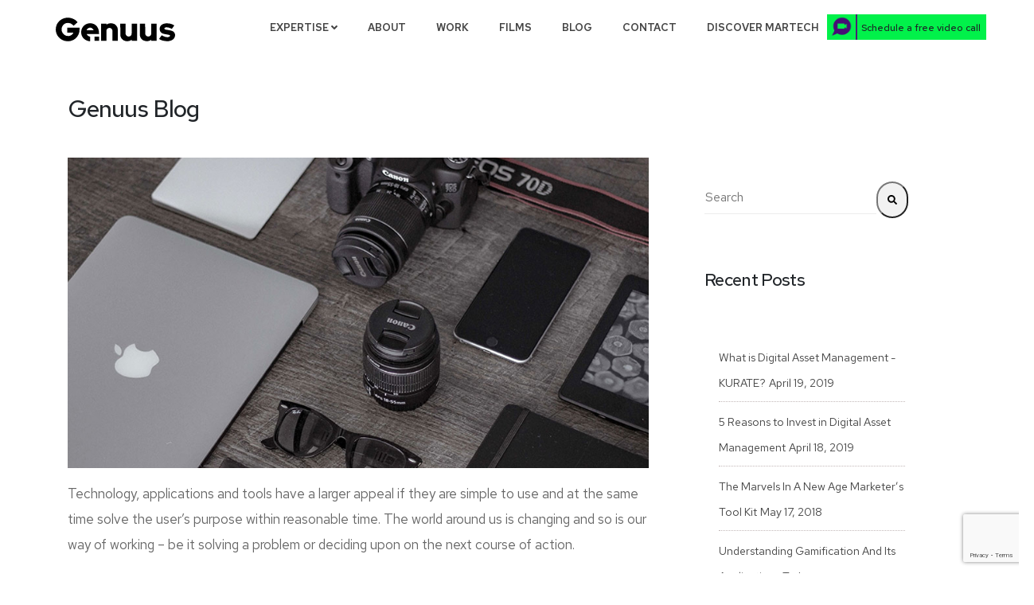

--- FILE ---
content_type: text/html; charset=UTF-8
request_url: https://genuus.asia/the-marvels-in-a-new-age-marketers-tool-kit/
body_size: 32033
content:
<!DOCTYPE html>
<html lang="en" style="margin-top:0px !important;">
   <head>
      <!-- Required meta tags -->
      <meta charset="utf-8">
      <meta name="viewport" content="width=device-width, initial-scale=1, shrink-to-fit=no">
      <!-- Bootstrap CSS -->
      <!-- <link rel="stylesheet" href="https://cdn.jsdelivr.net/npm/bootstrap@4.0.0/dist/css/bootstrap.min.css" integrity="sha384-Gn5384xqQ1aoWXA+058RXPxPg6fy4IWvTNh0E263XmFcJlSAwiGgFAW/dAiS6JXm" crossorigin="anonymous"> -->
      <link rel="preconnect" href="https://fonts.googleapis.com">
      <link rel="preconnect" href="https://fonts.gstatic.com" crossorigin>
      <link href="https://fonts.googleapis.com/css2?family=Red+Hat+Text:ital,wght@0,300;0,400;0,500;0,600;0,700;1,300;1,600;1,700&display=swap" rel="stylesheet">
      <!-- Link Swiper's CSS -->
      <link rel="stylesheet" href="https://unpkg.com/swiper/swiper-bundle.min.css">
      <link rel="stylesheet" href="https://cdnjs.cloudflare.com/ajax/libs/font-awesome/4.7.0/css/font-awesome.min.css">
      <link rel="preconnect" href="https://fonts.googleapis.com">
      <link rel="preconnect" href="https://fonts.gstatic.com" crossorigin>
      <link href="https://fonts.googleapis.com/css2?family=Red+Hat+Text:ital,wght@0,300;0,400;0,500;0,600;0,700;1,300;1,600;1,700&display=swap" rel="stylesheet">
      
      <!-- <link rel="stylesheet" href="https://cdnjs.cloudflare.com/ajax/libs/animate.css/4.1.1/animate.min.css" /> -->
      <script defer src="https://use.fontawesome.com/releases/v5.0.6/js/all.js"></script>
      <link href="https://fonts.googleapis.com/css2?family=Pangolin&display=swap" rel="stylesheet">
      <link href="https://fonts.googleapis.com/css2?family=Lato:wght@700&display=swap" rel="stylesheet">
        <!-- Animate Style -->
        <link rel="stylesheet" href="https://cdnjs.cloudflare.com/ajax/libs/animate.css/4.1.1/animate.min.css">
    
       <!-- Vendor -->
        <script  src="https://genuus.asia/wp-content/themes/geniqueworld/assets/vendor/jquery/jquery-3.2.1.min.js"></script>
        <link rel="stylesheet" href="https://use.fontawesome.com/releases/v5.7.2/css/all.css">
        <!-- Vendor -->
        <link href="https://cdnjs.cloudflare.com/ajax/libs/intl-tel-input/11.0.9/css/intlTelInput.css" rel="stylesheet" media="screen">
        <!--Main Menu File-->
        <link id="effect" rel="stylesheet" type="text/css" media="all" href="https://genuus.asia/wp-content/themes/geniqueworld/assets/webslidemenu/dropdown-effects/fade-down.css">
        <link rel="stylesheet" media="all" href="https://genuus.asia/wp-content/themes/geniqueworld/assets/webslidemenu/webslidemenu.css" >
        <link id="theme" rel="stylesheet" type="text/css" media="all" href="https://genuus.asia/wp-content/themes/geniqueworld/assets/webslidemenu/color-skins/white-red.css">
	   
	     <link id="youtube-popup-plugin-css2" rel="stylesheet" type="text/css" media="all" href="https://genuus.asia/wp-content/themes/geniqueworld/assets/css/grt-youtube-popup.css">
	   <link rel="stylesheet" href="https://cdnjs.cloudflare.com/ajax/libs/font-awesome/4.7.0/css/font-awesome.min.css">
	       
	    <script src="https://www.google.com/recaptcha/api.js"></script>
        <!-- Include Below JS After Your jQuery.min File -->
        <script src="https://genuus.asia/wp-content/themes/geniqueworld/assets/webslidemenu/webslidemenu.js"></script>
        <!--Main Menu File-->
     <link rel="icon" href="https://genuus.asia/wp-content/uploads/2022/09/Genuus-Fev-_Black.png">
           <script type="text/javascript"
		id="Cookiebot"
		src="https://consent.cookiebot.com/uc.js"
		data-cbid="3635be32-9ca8-441d-8bcf-644ef84e9802"
							async	></script>
<script>
	window.dataLayer = window.dataLayer || [];
	function gtag() {
		dataLayer.push(arguments);
	}
	gtag("consent", "default", {
		ad_storage: "denied",
		analytics_storage: "denied",
		functionality_storage: "denied",
		personalization_storage: "denied",
		security_storage: "granted",
		wait_for_update: 500,
	});
	gtag("set", "ads_data_redaction", true);
	gtag("set", "url_passthrough", true);
</script>
<title>The Marvels In A New Age Marketer’s Tool Kit - genuus</title>

		<!-- All in One SEO 4.3.9 - aioseo.com -->
		<meta name="description" content="Technology, applications and tools have a larger appeal if they are simple to use and at the same time solve the user’s purpose within reasonable time." />
		<meta name="robots" content="max-image-preview:large" />
		<link rel="canonical" href="https://genuus.asia/the-marvels-in-a-new-age-marketers-tool-kit/" />
		<meta name="generator" content="All in One SEO (AIOSEO) 4.3.9" />
		<meta property="og:locale" content="en_US" />
		<meta property="og:site_name" content="genuus - Leading Marketing Technology Company in Mumbai - Genuus" />
		<meta property="og:type" content="article" />
		<meta property="og:title" content="The Marvels In A New Age Marketer’s Tool Kit - genuus" />
		<meta property="og:description" content="Technology, applications and tools have a larger appeal if they are simple to use and at the same time solve the user’s purpose within reasonable time." />
		<meta property="og:url" content="https://genuus.asia/the-marvels-in-a-new-age-marketers-tool-kit/" />
		<meta property="article:published_time" content="2018-05-17T07:36:17+00:00" />
		<meta property="article:modified_time" content="2022-07-20T15:02:50+00:00" />
		<meta name="twitter:card" content="summary" />
		<meta name="twitter:title" content="The Marvels In A New Age Marketer’s Tool Kit - genuus" />
		<meta name="twitter:description" content="Technology, applications and tools have a larger appeal if they are simple to use and at the same time solve the user’s purpose within reasonable time." />
		<script type="application/ld+json" class="aioseo-schema">
			{"@context":"https:\/\/schema.org","@graph":[{"@type":"BlogPosting","@id":"https:\/\/genuus.asia\/the-marvels-in-a-new-age-marketers-tool-kit\/#blogposting","name":"The Marvels In A New Age Marketer\u2019s Tool Kit - genuus","headline":"The Marvels In A New Age Marketer\u2019s Tool Kit","author":{"@id":"https:\/\/genuus.asia\/author\/genuus-admin\/#author"},"publisher":{"@id":"https:\/\/genuus.asia\/#organization"},"image":{"@type":"ImageObject","url":"https:\/\/genuus.asia\/wp-content\/uploads\/2022\/05\/New-Age-Marketers-Tool-Kit-new1.jpg","width":898,"height":480},"datePublished":"2018-05-17T07:36:17+00:00","dateModified":"2022-07-20T15:02:50+00:00","inLanguage":"en-US","mainEntityOfPage":{"@id":"https:\/\/genuus.asia\/the-marvels-in-a-new-age-marketers-tool-kit\/#webpage"},"isPartOf":{"@id":"https:\/\/genuus.asia\/the-marvels-in-a-new-age-marketers-tool-kit\/#webpage"},"articleSection":"Marketing Technology"},{"@type":"BreadcrumbList","@id":"https:\/\/genuus.asia\/the-marvels-in-a-new-age-marketers-tool-kit\/#breadcrumblist","itemListElement":[{"@type":"ListItem","@id":"https:\/\/genuus.asia\/#listItem","position":1,"item":{"@type":"WebPage","@id":"https:\/\/genuus.asia\/","name":"Home","description":"Genuus is a global Integrated Marketing Communication company with expertise in B2B Marketing Strategies. We provide Inbound Marketing, Content Marketing, Account Based Marketing, Martech, UX Design, and Website & Mobile development services.","url":"https:\/\/genuus.asia\/"},"nextItem":"https:\/\/genuus.asia\/the-marvels-in-a-new-age-marketers-tool-kit\/#listItem"},{"@type":"ListItem","@id":"https:\/\/genuus.asia\/the-marvels-in-a-new-age-marketers-tool-kit\/#listItem","position":2,"item":{"@type":"WebPage","@id":"https:\/\/genuus.asia\/the-marvels-in-a-new-age-marketers-tool-kit\/","name":"The Marvels In A New Age Marketer\u2019s Tool Kit","description":"Technology, applications and tools have a larger appeal if they are simple to use and at the same time solve the user\u2019s purpose within reasonable time.","url":"https:\/\/genuus.asia\/the-marvels-in-a-new-age-marketers-tool-kit\/"},"previousItem":"https:\/\/genuus.asia\/#listItem"}]},{"@type":"Organization","@id":"https:\/\/genuus.asia\/#organization","name":"staging.genuus-global.com","url":"https:\/\/genuus.asia\/"},{"@type":"Person","@id":"https:\/\/genuus.asia\/author\/genuus-admin\/#author","url":"https:\/\/genuus.asia\/author\/genuus-admin\/","name":"admin","image":{"@type":"ImageObject","@id":"https:\/\/genuus.asia\/the-marvels-in-a-new-age-marketers-tool-kit\/#authorImage","url":"https:\/\/secure.gravatar.com\/avatar\/8290031b02e8f3a3be6d556f934ab75f?s=96&d=mm&r=g","width":96,"height":96,"caption":"admin"}},{"@type":"WebPage","@id":"https:\/\/genuus.asia\/the-marvels-in-a-new-age-marketers-tool-kit\/#webpage","url":"https:\/\/genuus.asia\/the-marvels-in-a-new-age-marketers-tool-kit\/","name":"The Marvels In A New Age Marketer\u2019s Tool Kit - genuus","description":"Technology, applications and tools have a larger appeal if they are simple to use and at the same time solve the user\u2019s purpose within reasonable time.","inLanguage":"en-US","isPartOf":{"@id":"https:\/\/genuus.asia\/#website"},"breadcrumb":{"@id":"https:\/\/genuus.asia\/the-marvels-in-a-new-age-marketers-tool-kit\/#breadcrumblist"},"author":{"@id":"https:\/\/genuus.asia\/author\/genuus-admin\/#author"},"creator":{"@id":"https:\/\/genuus.asia\/author\/genuus-admin\/#author"},"image":{"@type":"ImageObject","url":"https:\/\/genuus.asia\/wp-content\/uploads\/2022\/05\/New-Age-Marketers-Tool-Kit-new1.jpg","@id":"https:\/\/genuus.asia\/#mainImage","width":898,"height":480},"primaryImageOfPage":{"@id":"https:\/\/genuus.asia\/the-marvels-in-a-new-age-marketers-tool-kit\/#mainImage"},"datePublished":"2018-05-17T07:36:17+00:00","dateModified":"2022-07-20T15:02:50+00:00"},{"@type":"WebSite","@id":"https:\/\/genuus.asia\/#website","url":"https:\/\/genuus.asia\/","name":"genuus","description":"Leading Marketing Technology Company in Mumbai - Genuus","inLanguage":"en-US","publisher":{"@id":"https:\/\/genuus.asia\/#organization"}}]}
		</script>
		<!-- All in One SEO -->

<link rel="alternate" type="application/rss+xml" title="genuus &raquo; Feed" href="https://genuus.asia/feed/" />
<link rel="alternate" type="application/rss+xml" title="genuus &raquo; Comments Feed" href="https://genuus.asia/comments/feed/" />
<link rel="alternate" type="application/rss+xml" title="genuus &raquo; The Marvels In A New Age Marketer’s Tool Kit Comments Feed" href="https://genuus.asia/the-marvels-in-a-new-age-marketers-tool-kit/feed/" />
<script type="text/javascript">
window._wpemojiSettings = {"baseUrl":"https:\/\/s.w.org\/images\/core\/emoji\/14.0.0\/72x72\/","ext":".png","svgUrl":"https:\/\/s.w.org\/images\/core\/emoji\/14.0.0\/svg\/","svgExt":".svg","source":{"concatemoji":"https:\/\/genuus.asia\/wp-includes\/js\/wp-emoji-release.min.js?ver=6.2.8"}};
/*! This file is auto-generated */
!function(e,a,t){var n,r,o,i=a.createElement("canvas"),p=i.getContext&&i.getContext("2d");function s(e,t){p.clearRect(0,0,i.width,i.height),p.fillText(e,0,0);e=i.toDataURL();return p.clearRect(0,0,i.width,i.height),p.fillText(t,0,0),e===i.toDataURL()}function c(e){var t=a.createElement("script");t.src=e,t.defer=t.type="text/javascript",a.getElementsByTagName("head")[0].appendChild(t)}for(o=Array("flag","emoji"),t.supports={everything:!0,everythingExceptFlag:!0},r=0;r<o.length;r++)t.supports[o[r]]=function(e){if(p&&p.fillText)switch(p.textBaseline="top",p.font="600 32px Arial",e){case"flag":return s("\ud83c\udff3\ufe0f\u200d\u26a7\ufe0f","\ud83c\udff3\ufe0f\u200b\u26a7\ufe0f")?!1:!s("\ud83c\uddfa\ud83c\uddf3","\ud83c\uddfa\u200b\ud83c\uddf3")&&!s("\ud83c\udff4\udb40\udc67\udb40\udc62\udb40\udc65\udb40\udc6e\udb40\udc67\udb40\udc7f","\ud83c\udff4\u200b\udb40\udc67\u200b\udb40\udc62\u200b\udb40\udc65\u200b\udb40\udc6e\u200b\udb40\udc67\u200b\udb40\udc7f");case"emoji":return!s("\ud83e\udef1\ud83c\udffb\u200d\ud83e\udef2\ud83c\udfff","\ud83e\udef1\ud83c\udffb\u200b\ud83e\udef2\ud83c\udfff")}return!1}(o[r]),t.supports.everything=t.supports.everything&&t.supports[o[r]],"flag"!==o[r]&&(t.supports.everythingExceptFlag=t.supports.everythingExceptFlag&&t.supports[o[r]]);t.supports.everythingExceptFlag=t.supports.everythingExceptFlag&&!t.supports.flag,t.DOMReady=!1,t.readyCallback=function(){t.DOMReady=!0},t.supports.everything||(n=function(){t.readyCallback()},a.addEventListener?(a.addEventListener("DOMContentLoaded",n,!1),e.addEventListener("load",n,!1)):(e.attachEvent("onload",n),a.attachEvent("onreadystatechange",function(){"complete"===a.readyState&&t.readyCallback()})),(e=t.source||{}).concatemoji?c(e.concatemoji):e.wpemoji&&e.twemoji&&(c(e.twemoji),c(e.wpemoji)))}(window,document,window._wpemojiSettings);
</script>
<style type="text/css">
img.wp-smiley,
img.emoji {
	display: inline !important;
	border: none !important;
	box-shadow: none !important;
	height: 1em !important;
	width: 1em !important;
	margin: 0 0.07em !important;
	vertical-align: -0.1em !important;
	background: none !important;
	padding: 0 !important;
}
</style>
	<link rel='stylesheet' id='contact-form-7-css' href='https://genuus.asia/wp-content/plugins/contact-form-7/includes/css/styles.css?ver=5.7.7' type='text/css' media='all' />
<link rel='stylesheet' id='my-style-css' href='https://genuus.asia/wp-content/themes/geniqueworld/style.css?ver=6.2.8' type='text/css' media='all' />
<link rel='stylesheet' id='bootstrap-css' href='https://genuus.asia/wp-content/themes/geniqueworld/assets/css/bootstrap.min.css?ver=6.2.8' type='text/css' media='all' />
<link rel='stylesheet' id='popup-maker-site-css' href='//genuus.asia/wp-content/uploads/pum/pum-site-styles.css?generated=1678343058&#038;ver=1.18.1' type='text/css' media='all' />
<script type='text/javascript' src='https://genuus.asia/wp-includes/js/jquery/jquery.min.js?ver=3.6.4' id='jquery-core-js'></script>
<script type='text/javascript' src='https://genuus.asia/wp-includes/js/jquery/jquery-migrate.min.js?ver=3.4.0' id='jquery-migrate-js'></script>
<script type='text/javascript' id='contact-js-extra'>
/* <![CDATA[ */
var myAjax = {"ajaxurl":"https:\/\/genuus.asia\/wp-admin\/admin-ajax.php"};
/* ]]> */
</script>
<script type='text/javascript' src='https://genuus.asia/wp-content/themes/geniqueworld/assets/js/contact.js?ver=6.2.8' id='contact-js'></script>
<link rel="https://api.w.org/" href="https://genuus.asia/wp-json/" /><link rel="alternate" type="application/json" href="https://genuus.asia/wp-json/wp/v2/posts/791" /><link rel="EditURI" type="application/rsd+xml" title="RSD" href="https://genuus.asia/xmlrpc.php?rsd" />
<link rel="wlwmanifest" type="application/wlwmanifest+xml" href="https://genuus.asia/wp-includes/wlwmanifest.xml" />
<meta name="generator" content="WordPress 6.2.8" />
<link rel='shortlink' href='https://genuus.asia/?p=791' />
<link rel="alternate" type="application/json+oembed" href="https://genuus.asia/wp-json/oembed/1.0/embed?url=https%3A%2F%2Fgenuus.asia%2Fthe-marvels-in-a-new-age-marketers-tool-kit%2F" />
<link rel="alternate" type="text/xml+oembed" href="https://genuus.asia/wp-json/oembed/1.0/embed?url=https%3A%2F%2Fgenuus.asia%2Fthe-marvels-in-a-new-age-marketers-tool-kit%2F&#038;format=xml" />
<!-- Hotjar Tracking Code for https://genuus.asia/ -->
<script>
    (function(h,o,t,j,a,r){
        h.hj=h.hj||function(){(h.hj.q=h.hj.q||[]).push(arguments)};
        h._hjSettings={hjid:3258529,hjsv:6};
        a=o.getElementsByTagName('head')[0];
        r=o.createElement('script');r.async=1;
        r.src=t+h._hjSettings.hjid+j+h._hjSettings.hjsv;
        a.appendChild(r);
    })(window,document,'https://static.hotjar.com/c/hotjar-','.js?sv=');
</script>
<link rel="icon" href="https://genuus.asia/wp-content/uploads/2023/01/Genuus-Fev-_Blac.png" sizes="32x32" />
<link rel="icon" href="https://genuus.asia/wp-content/uploads/2023/01/Genuus-Fev-_Blac.png" sizes="192x192" />
<link rel="apple-touch-icon" href="https://genuus.asia/wp-content/uploads/2023/01/Genuus-Fev-_Blac.png" />
<meta name="msapplication-TileImage" content="https://genuus.asia/wp-content/uploads/2023/01/Genuus-Fev-_Blac.png" />
		<style type="text/css" id="wp-custom-css">
			.pull-right.video_call {
    position: absolute;
       right: -89px;
    top: 18px;
}

@media only screen and (min-width: 320px) and (max-width: 767px)  {
	.pull-right.video_call {
		display:none;
	}
}
@media  (max-width: 1360px)  {
	.Videobox-sec{
    margin-right: 60px;
	}
}

.book-two-form-sec {
	text-align: center;
	
}

.book-two-form-sec input {
    padding: 10px;
}
.book-two-form-sec label {
    text-align: initial;
}
.book-two-form-sec .book-two-form-btn input{
    background-color: #ea1b72;
    padding: 12px 30px;
    color: #fff;
    font-size: 20px;
    border: none;
}

.book-two-form-sec .book-two-form-btn{
	display: flex;
    flex-direction: column;
    align-items: center;
}



.book-one-form-sec {
	text-align: center;
	
}

.book-one-form-sec input {
    padding: 10px;
}
.book-one-form-sec label {
    text-align: initial;
}
.book-one-form-sec .book-one-form-btn input{
    background-color: #ea1b72;
    padding: 12px 30px;
    color: #fff;
    font-size: 20px;
    border: none;
}

.book-one-form-sec .book-one-form-btn {
		display: flex;
    flex-direction: column;
    align-items: center;
}

.apply-form-box{
	    padding: 30px 0px;
    max-width: 700px;
    margin: 0 auto;
}

.apply-form-box input{
	      width: 100%;
    padding: 5px;
	 outline: none;
}
.apply-form-box .apply-form-btn input{
	  width: auto;
    padding: 5px 15px;
    outline: none;
}
.apply-form-file{
	    padding: 10px 0px;
}
.apply-form-file input{
	   margin: 0px;
    padding: 5px 0px;
}

.apply-form-box .apply-form-btn{
	margin:20px 0px;
}
#show{
	display:none;
}
.siq_bR{
	bottom: 100px !important;
}

/* .pull-right.video_call{
	display: none;
} */

/* .Videobox-sec{
	display: none;
} */


		</style>
			   <script>
//     (function(d, w, c) {
//         w.ChatraID = 'Kwzu9d4GMK5sbcJbp';
//         var s = d.createElement('script');
//         w[c] = w[c] || function() {
//             (w[c].q = w[c].q || []).push(arguments);
//         };
//         s.async = true;
//         s.src = 'https://call.chatra.io/chatra.js';
//         if (d.head) d.head.appendChild(s);
//     })(document, window, 'Chatra');
</script>
<!-- /Chatra {/literal} -->
	   
	   <!-- Google tag (gtag.js) -->
<script async src="https://www.googletagmanager.com/gtag/js?id=G-10Q20LZ4S4"></script>
<script>
  window.dataLayer = window.dataLayer || [];
  function gtag(){dataLayer.push(arguments);}
  gtag('js', new Date());

  gtag('config', 'G-10Q20LZ4S4');
</script>

<style>
   html{
   margin-top:0px !important;
   }
  .wsmegamenu >.wslistlinks > a{
    list-style-type: none;
    text-decoration: none !important;
   }
   .wsmenu>.wsmenu-list>li>.wsmegamenu .title{
       font-weight:700;
   }
   
   .wsmenu>.wsmenu-list>li .wslistlinks>li>a:hover{
    text-decoration: none !important;
   }
   .no-decoration{
       cursor: default !important;
       text-decoration:none !important;
   }
   .no-decoration:hover{
    color: #666666!important;
   }
</style>
	   
<meta name="google-site-verification" content="9SguvBX6OC_jMjoOdXUEyVu2I-dlQOZO2uG2svq16U0">	   
   </head>
   <body>

    <!-- Mobile Header -->
        <div class="wsmobileheader clearfix">
            <a id="wsnavtoggle" class="wsanimated-arrow"><span></span></a>
            <span class="smllogo"><img width="1128.000000pt" height="222.000000pt" alt="logo" style="height: 30px;width: 150px;" src="https://genuus.asia/images/new-logo2.svg"></span>
            <a href="tel:+919820804244" class="callusbtn"><i class="fas fa-phone"></i></a>
        </div>
    <!-- Mobile Header -->
    
    <div class="wsmainfull clearfix wsfixed">
        <div class="wsmainwp clearfix">
        <div class="desktoplogo">
            <a href="https://genuus.asia/">
                <img width="1128.000000pt" height="222.000000pt" style="height: 30px;width: 150px;" src="https://genuus.asia/images/new-logo2.svg" alt="logo">
            </a>
        </div>
        <!--Main Menu HTML Code-->

                <nav class="wsmenu clearfix">
            <ul class="wsmenu-list">
                                                                            <li aria-haspopup="true" class="expertise"><a href="#" target="_self">Expertise <i class="fas fa-angle-down"></i></a>
                            <div class="wsmegamenu clearfix">
                                                                    <ul class="wslistlinks wsmegacont03" style="min-height: 265px;">
                                        <a href="https://genuus.asia/expertise/strategic-design/" target="_self"><li class="title">STRATEGIC DESIGN & CONSULTING</li></a>
                                                                                                                                <li class="menu_link"><a href="https://genuus.asia/expertise/strategicdesign/" target="_self">An elaborate range of brand-building services <br>has you covered. These are Integrated Marketing <br>Communication, Environmental Branding,<br> Corporate Identity Development, and UX Design</a></li>
                                                                            </ul>
                                                                    <ul class="wslistlinks wsmegacont03" style="min-height: 265px;">
                                        <a href="https://genuus.asia/expertise/expertise-1/" target="_self"><li class="title">DIGITAL MARKETING</li></a>
                                                                                                                                <li class="menu_link"><a href="https://genuus.asia/expertise/digital-marketing/" target="_self">Our arsenal includes Pay-per-click advertising, <br>SEM, SEO, Social Media Marketing, Inbound <br>and Content Marketing</a></li>
                                                                            </ul>
                                                                    <ul class="wslistlinks wsmegacont03" style="min-height: 265px;">
                                        <a href="#" target="_self"><li class="title">DIGITALIZATION & TRANSFORMATION</li></a>
                                                                                                                                <li class="menu_link"><a href="https://genuus.asia/expertise/expertise-4" target="_self">Cloud Services</a></li>
                                                                                                                                <li class="menu_link"><a href="https://genuus.asia/expertise/ecommerce-website-development/" target="_self">Ecommerce</a></li>
                                                                                                                                <li class="menu_link"><a href="https://genuus.asia/expertise/mobile-app-development" target="_self">Mobile Application Development</a></li>
                                                                                                                                <li class="menu_link"><a href="https://genuus.asia/expertise/expertise-3" target="_self">Managed Services</a></li>
                                                                                                                                <li class="menu_link"><a href="https://genuus.asia/digital-asset-management/" target="_self">Digital Asset  Management</a></li>
                                                                                                                                <li class="menu_link"><a href="https://genuus.asia/crm/" target="_self">CRM Software Optimisation</a></li>
                                                                            </ul>
                                                                    <ul class="wslistlinks wsmegacont03" style="min-height: 265px;">
                                        <a href="https://genuus.asia/business-enablement/" target="_self"><li class="title">BUSINESS ENABLEMENT FOR SMEs</li></a>
                                                                                                                                <li class="menu_link"><a href="https://genuus.asia/business-enablement/" target="_self">B2B Marketing to grow your business by generating <br>leads and retaining key customers. We align your<br> Marketing and Sales teams to deliver revenue <br> goals</a></li>
                                                                            </ul>
                                                                    <ul class="wslistlinks wsmegacont03" style="min-height: 265px;">
                                        <a href="http://nityantaproductions.com" target="_blank"><li class="title">VIDEO PRODUCTION</li></a>
                                                                                                                                <li class="menu_link"><a href="https://nityantaproductions.com/expertise/explainer-video/" target="_blank">Explainer Videos</a></li>
                                                                                                                                <li class="menu_link"><a href="https://nityantaproductions.com/expertise/branded-content/" target="_blank">Branded Content</a></li>
                                                                                                                                <li class="menu_link"><a href="https://nityantaproductions.com/expertise/corporate-product-films/" target="_self">Corporate Videos</a></li>
                                                                            </ul>
                                                            </div>
                        </li>
                                                                                                                                                                                                                                                                                                                                                                                                                                                                                                                                                                                                                                                                                                                    <li class="menu_link"  aria-haspopup="true"><a href="https://genuus.asia/about-us/" target="_self" class="">About</a></li>
                                                                                <li class="menu_link"  aria-haspopup="true"><a href="https://genuus.asia/work/" target="_self" class="">Work</a></li>
                                                                                <li class="menu_link"  aria-haspopup="true"><a href="https://nityantaproductions.com/" target="_blank" class="">FILMS</a></li>
                                                                                <li class="menu_link"  aria-haspopup="true"><a href="https://genuus.asia/blog/" target="_self" class="">Blog</a></li>
                                                                                <li class="menu_link"  aria-haspopup="true"><a href="https://genuus.asia/contact-us/" target="_self" class="">Contact</a></li>
                                                                                <li class="menu_link"  aria-haspopup="true"><a href="https://discovermartech.com/" target="_blank" class="">Discover Martech</a></li>
                                       
                <input type="hidden" id="menu_flag" value="0" />
            </ul>
        </nav>
			<div class="pull-right video_call" >
				<a href="https://genuus.asia/contact-us/#contact_form_sec" target="_blank" style=" text-decoration: none;
   color: #1e2227;">
   <div class="Videobox-sec" style="background: #01f14a;width: 200px;">
      <div class="row">
         <div class="col-md-3 col-3" style="padding-right: 5px;">
            <div class="img-box" style="height: 100%;
               display: flex;
               align-items: center;
               border-right: 2px solid #492275; justify-content: center;">
               <img alt="logo" width="130" height="132" src="https://genuus.asia/wp-content/uploads/2022/11/icon21.png" style="width: 80%;">
            </div>
         </div>
         <div class="col-md-9 col-9" style="
            padding: 0px;
            ">
            <div class="text-box" style="display: flex; align-items: center; height: 100%;">
               <div class="content-box" style="
                  ">
                  <h4 style="
                     margin-top: 10px;
                     font-size: 12px;
                     ">Schedule a free video call</h4>
               </div>
            </div>
         </div>
      </div>
   </div>
</a>
			</div>
        </div>
    </div>

    <div class="clearfix"></div> 

<script>
    $(document).ready(function() {
        var flag_val = $('#menu_flag').val();
        console.log('flag_val', flag_val);
        if (flag_val > 0) {
            $('.expertise').addClass('active_menu_link');
        } else {
            $('.expertise').addClass('menu_link');
        }
    });
</script>
<div class="container archive-sec">
    <div class="row">
        <div class="col-md-12">
            <div class="archive-heading">
                <h1><a title="Genuus-blog" href="#" rel="home">Genuus Blog</a></h1>
            </div>
        </div>
    </div>
    <div class="row">
        <div class="col-md-8">
            <div class="archive-left">
                <div class="archive-img">
                    <img width="898" height="480" src="https://genuus.asia/wp-content/uploads/2022/05/New-Age-Marketers-Tool-Kit-new1.jpg" class="attachment-featured-image size-featured-image" alt="image" decoding="async" loading="lazy" srcset="https://genuus.asia/wp-content/uploads/2022/05/New-Age-Marketers-Tool-Kit-new1.jpg 898w, https://genuus.asia/wp-content/uploads/2022/05/New-Age-Marketers-Tool-Kit-new1-300x160.jpg 300w, https://genuus.asia/wp-content/uploads/2022/05/New-Age-Marketers-Tool-Kit-new1-768x411.jpg 768w" sizes="(max-width: 898px) 100vw, 898px" />                </div>
                <p>
                    <p>Technology, applications and tools have a larger appeal if they are simple to use and at the same time solve the user’s purpose within reasonable time. The world around us is changing and so is our way of working – be it solving a problem or deciding upon on the next course of action.</p>
<p>Mindsets, methodologies, technologies and tools are evolving and are amalgamated with each other to meet our present-day needs.</p>
<p>Let’s put things in the context of the marketer. Marketers have to be extremely agile in today’s digital world. Agility results in responsiveness to the customer’s needs and the brand’s business requirement. Decisions have to made quicker.</p>
<p>With this evolution of digital mindsets and behavior, come various benefits. Here are some new age marvels that a marketer must possess in his/her marketing toolkit –</p>
<h3 style="padding-top: 4px;"><strong style="color: #161616;">Collaboration and Accountability</strong></h3>
<p>We no longer work in silos and the best products, services or experiences that are designed are through continuous collaborative efforts. Tools are available to improve and capture team communication on the go. Large organizations use platforms such as SharePoint, mostly manifested as a document storage and management system.</p>
<p>Yammer can create a social network for the organization to collaborate on projects. Marketing and product management teams can use elaborate project management tools such as <strong>JIRA</strong> to monitor the progress on new product development initiatives.</p>
<p>For Start-ups and SMBs, other relevant alternatives are <strong>Slack</strong> and <strong>Trello</strong> – for messaging among team members. Collaborate with not just the inside world of your organization, but also with vendor and external stakeholders with these easy to use and easy to scale tools. To share and store files, platforms as Google Drive and Dropbox are the most popular options.</p>
<h3 style="padding-top: 4px;"><strong style="color: #161616; padding-top: 4px;">Rapid Prototyping</strong></h3>
<p>A good brand must deliver an impactful user experience and for brands in the consumer technology, Fintech or ecommerce space, it is all the while essential to test what has been built before it is launched.</p>
<p>With <strong>InVision</strong>, you can test the user navigation flows of high fidelity designs and provide an almost real simulation of the App that you are developing.</p>
<p>It allows you to sketch wireframes and take views from multiple team members at the same time on what has been shared. It also works great when your presenting designs to your management team.</p>
<p>If you’d like to know what users are viewing on your web site, then Hotjar with the help of clickmaps, heatmaps and scrollmaps show you exactly that. It’s an effective tool that is used at the prototyping stage as well.</p>
<h3 style="padding-top: 4px;"><strong style="color: #161616; padding-top: 4px;">Who is talking about your brand?</strong></h3>
<p>With this digital explosion and the democratic use of social media, there is a cosmic amount of content that is scattered over the web.</p>
<p>Conversations, sentiments and opinions of your brand are shared at this very moment. Social listening tools such as Hootsuite can provide insights into conversations around your brands. Implement hyper-localized social media campaigns. Capture the popular hashtags used and identify content that is relevant to your brand.</p>
<h3 style="padding-top: 4px;"><strong style="color: #161616; padding-top: 4px;">Instant customer Feedback</strong></h3>
<p>It’s important to continuously capture customer feedback on a product, service or campaign. With simple tools such as <strong>Google Forms</strong>, you can create a questionnaire, poll or quiz and share it with a targeted audience. Collation of feedback received is also easy and integration with excel or spread sheets.</p>
<h3 style="padding-top: 4px;"><strong style="color: #161616; padding-top: 4px;">Google Analytics</strong></h3>
<p>Analyze the performance through traction of your content on your web properties. Data is categorized the basis of Acquisition, Behavior and Conversions. Drill down to see the channels, geographies that drive the traffic to your sites.</p>
<p>Capture the amount of time users spend on specific pages of your web site. Determine the areas that require optimization due to slow loading speed. Improve conversion rates by going through conversion reports. </p>
<h3 style="padding-top: 4px;"><strong style="color: #161616; padding-top: 4px;">Personalize email marketing</strong></h3>
<p>A good automation tool can do wonders to managing your email campaigns. MailChimp is a marketing automation platform that allows you to segment customers on the basis of buying behavior and preferences.</p>
<p>Email campaigns can be targeted to multiple segments and easily tracked. Know who has open your email and who hasn’t. There is no design or coding acumen required to get your personalized campaigns rolling.</p>
<p>Mail Chimp can also be used to A/B test a specific campaign among a small group before launching it to a larger audience. If you’re seeking a simple tool to email trackable newsletters to a large number of customers at the same, then Sendy is your answer.</p>
<h3 style="padding-top: 4px;"><strong style="color: #161616; padding-top: 4px;">Map customer experience journeys</strong></h3>
<p>You may find multiple purposes for this tool, but it is best used to create and share mind maps. <strong>XMind</strong> features mind maps, fishbone diagrams, tree diagrams, organization charts, spreadsheets, etc.</p>
<p>To conclude, there are many technologies and tools that can enable you to deliver a particular marketing activity. However, there a few considerations while choosing the right tool or technology.</p>
<h3 style="padding-top: 4px;"><strong style="color: #161616;">Credentials of the service provider</strong></h3>
<p>A few questions that require attention – Is the tool widely used? How many subscribers of the tool are there till date and are there use cases that are similar to your business?</p>
<h3 style="padding-top: 4px;"><strong style="color: #161616; padding-top: 4px;">Cost of the tool or technology</strong></h3>
<p>ome of these tools are at no charge. There are others that are priced as per a feature-list plan. There are various pricing models available and the common ones are Pay-per-use model or monthly SaaS (Software-as-a-service) fee.</p>
<h3 style="padding-top: 4px;"><strong style="color: #161616; padding-top: 4px;">Little or no dependency of tech support</strong></h3>
<p>Seek tools that can be activated instantly like a simple plug and play, tools that you can learn quickly. Before opting for a price plan, you start using the trail version to test the tool.</p>
<p>Most of these tools can be used on the go and provide the user the agility to make a decision as and when needed. Spend time in understanding the best tool that can help you with your marketing challenge. It’s worth the investment.</p>
<p><em>Source: <a href="http://techstory.in/" target="_blank" rel="noopener"> techstory.in </a></em></p>
                </p>
            </div>
        </div>
        <div class="col-md-4">
            <div class="archive-right-box">
                <div class="search">
                   <!-- <input  class="search-txt" type="text" name="" placeholder="search....">
                   <a class="search-btn" href="#" >
                   <i class="fas fa-search"></i>
                   </a> -->
                    <form role="search" method="get" id="search-form" action="https://genuus.asia/" class="input-group mb-3">
    <div class="input-group">
        <input type="search" class="search-txt" placeholder="Search" aria-label="search nico" name="s" id="search-input" value="">
        <!-- <div class="input-group-append">
           <span class="input-group-append p-0">
            <i class="fas fa-search text-muted"></i>
           </span>
      </div> -->
        <button class="search-btn" href="#" >
            <i class="fas fa-search"></i>
        </button>
    </div>
</form>                </div>
                                    <div class="recent-posts-2">
                        <h4 class="widget_title"><span class="page_header_title">Recent Posts</span></h4>
                        <ul>
                                                            <li>
                                    <a href="https://genuus.asia/digital-asset-management-kurate/">What is Digital Asset Management - KURATE?</a>
                                    <span class="post-date">April 19, 2019</span>
                                </li>
                                                                <li>
                                    <a href="https://genuus.asia/5-reasons-invest-digital-asset-management/">5 Reasons to Invest in Digital Asset Management</a>
                                    <span class="post-date">April 18, 2019</span>
                                </li>
                                                                <li>
                                    <a href="https://genuus.asia/the-marvels-in-a-new-age-marketers-tool-kit/">The Marvels In A New Age Marketer’s Tool Kit</a>
                                    <span class="post-date">May 17, 2018</span>
                                </li>
                                                                <li>
                                    <a href="https://genuus.asia/understanding-gamification-and-its-applications-to-increase-engagement/">Understanding Gamification And Its Applications To Increase Engagement</a>
                                    <span class="post-date">May 2, 2018</span>
                                </li>
                                                                <li>
                                    <a href="https://genuus.asia/how-to-size-up-the-opportunity-with-the-right-crm/">How to size-up the opportunity with the right CRM?</a>
                                    <span class="post-date">April 13, 2018</span>
                                </li>
                                                            <!--                            <li>
                                                            <a href="#">What is Digital Asset Management – KURATE?</a>
                                                            <span class="post-date">April 19, 2019</span>
                                                        </li>
                                                        <li>
                                                            <a href="#">5 Reasons to Invest in Digital Asset Management</a>
                                                            <span class="post-date">April 18, 2019</span>
                                                        </li>
                                                        <li>
                                                            <a href="#">The Marvels In A New Age Marketer’s Tool Kit</a>
                                                            <span class="post-date">May 17, 2018</span>
                                                        </li>
                                                        <li>
                                                            <a href="#">Understanding Gamification And Its Applications To Increase Engagement</a>
                                                            <span class="post-date">May 2, 2018</span>
                                                        </li>
                                                        <li>
                                                            <a href="#">How to size-up the opportunity with the right CRM?</a>
                                                            <span class="post-date">April 13, 2018</span>
                                                        </li>-->
                        </ul>
                    </div>
                                    <div id="archives-2">
                    <h4 class="widget_title"><span class="page_header_title">Archives</span></h4>
                    <!--                    <ul>
                                            <li><a href="#">April 2019</a></li>
                                            <li><a href="#">May 2018</a></li>
                                            <li><a href="#">April 2018</a></li>
                                            <li><a href="#">March 2018</a></li>
                                            <li><a href="#">February 2018</a></li>
                                            <li><a href="#">January 2018</a></li>
                                            <li><a href="#">September 2017</a></li>
                                        </ul>-->
                    	<li><a href='https://genuus.asia/2019/04/'>April 2019</a></li>
	<li><a href='https://genuus.asia/2018/05/'>May 2018</a></li>
	<li><a href='https://genuus.asia/2018/04/'>April 2018</a></li>
	<li><a href='https://genuus.asia/2018/03/'>March 2018</a></li>
	<li><a href='https://genuus.asia/2018/02/'>February 2018</a></li>
	<li><a href='https://genuus.asia/2018/01/'>January 2018</a></li>
	<li><a href='https://genuus.asia/2017/09/'>September 2017</a></li>
                </div>
                <div id="categories-2" class="widget_container widget_content widget widget_categories clearfix">
                    <h4 class="widget_title title"><span class="page_header_title">Categories</span></h4>
                                        <ul>
                                                        <li><a href="https://genuus.asia/category/brand-identity/">Brand Identity</a></li>
                                                                <li><a href="https://genuus.asia/category/digital-asset-management/">Digital Asset Management</a></li>
                                                                <li><a href="https://genuus.asia/category/digital-workspaces/">Digital Workspaces</a></li>
                                                                <li><a href="https://genuus.asia/category/exchange4media-com/">exchange4media.com</a></li>
                                                                <li><a href="https://genuus.asia/category/express-computer/">Express Computer</a></li>
                                                                <li><a href="https://genuus.asia/category/gamification/">Gamification</a></li>
                                                                <li><a href="https://genuus.asia/category/genuus-news/">Genuus-News</a></li>
                                                                <li><a href="https://genuus.asia/category/india/">INDIA</a></li>
                                                                <li><a href="https://genuus.asia/category/marketing-communication/">Marketing Communication</a></li>
                                                                <li><a href="https://genuus.asia/category/marketing-technology/">Marketing Technology</a></li>
                                                                <li><a href="https://genuus.asia/category/news/">News</a></li>
                                                                <li><a href="https://genuus.asia/category/pitch-magazine/">Pitch Magazine</a></li>
                                                                <li><a href="https://genuus.asia/category/refresh/">Refresh</a></li>
                                                                <li><a href="https://genuus.asia/category/singapore/">SINGAPORE</a></li>
                                                                <li><a href="https://genuus.asia/category/uae/">U.A.E</a></li>
                                <!--                        <li><a href="#">Brand Identity</a></li>
                        <li><a href="#">Digital Asset Management</a></li>
                        <li ><a href="#">Digital Workspaces</a></li>
                        <li><a href="#">exchange4media.com</a></li>
                        <li><a href="#">Express Computer</a></li>
                        <li><a href="#">Gamification</a></li>
                        <li><a href="#">Genuus-News</a></li>
                        <li ><a href="#">Marketing Communication</a></li>
                        <li><a href="#">Marketing Technology</a></li>
                        <li><a href="#">News</a></li>
                        <li><a href="#">Pitch Magazine</a></li>
                        <li><a href="#">Refresh</a></li>-->
                    </ul>
                </div>
            </div>
        </div>
    </div>
</div>
<style>
   .logo-footer-sec{
   background: #fffefe;
   padding: 20px 60px;
   }
   @media (max-width:992px) {
   .logo-footer-sec{
   padding: 20px 10px;
   }
   }
   .logo-footer-sec .box{
   text-align: center;
   }
   .logo-footer-sec .img-box{
   border-bottom: 2px dashed;
   }
   .logo-footer-sec .img-box img{
   width: 100%;
   height:auto !important;
   }
   .logo-footer-sec .text-box{
   padding-top: 20px;
   }
   .logo-footer-sec .text-box p {
   font-family: "Red Hat Text";
   font-style: normal;
   font-weight: 400;
   font-size: 18px;
   line-height: 24px;
   color: #414141;
   }
   .hedding-box{
   text-align: center;
   padding: 30px 0px;
   }
   .hedding-box h1{
   font-family: "Red Hat Text";
   font-style: normal;
   font-weight: 600;
   font-size: 25px;
   line-height: 24px;
   color: #414141;
   }
   #btn-more:hover{
   color: #6dcd45  !important;
   }
   .sticky-btn button{
   position: fixed;
   right: -54px;
   top: 47%;
   background: #7de71d none repeat scroll 0 0;
   color: #000000;
   cursor: pointer;
   float: right;
   font-family: Arial,Helvetica,sans-serif;
   font-size: 17px;
   font-weight: normal;
   margin-right: 0;
   margin-top: 0;
   /* padding: 10px 0 5px; */
   text-align: center;
   transform: rotate(90deg);
   width: 150px;
   border-bottom-left-radius: 4px;
   border-bottom-right-radius: 4px;
   /* border: navajowhite; */
   border-color: #7de71d;
   z-index: 9999999999;"
   }
   .sticky-btn button:hover{
   background:#7de71d !important;
   border-color:#7de71d !important;
   color: #000000;
   }
</style>
<!-- <div class="sticky-btn">
   <button type="button" class="btn front-form" data-toggle="modal" data-target="#exampleModal" data-whatever="@mdo">Talk to an expert</button>
   </div>
   <div class="modal fade box-pop" id="exampleModal" tabindex="-1" role="dialog" aria-labelledby="exampleModalLabel" aria-hidden="true">
    <div class="modal-dialog" role="document">
      <div class="modal-content">
        <div class="modal-header">
          <h5 class="modal-title" id="exampleModalLabel">Talk to an expert</h5>
          <button type="button" class="close" data-dismiss="modal" aria-label="Close">
            <span aria-hidden="true">&times;</span>
          </button>
        </div>
        <div class="modal-body">
            
<div class="wpcf7 no-js" id="wpcf7-f1923-o3" lang="en-US" dir="ltr">
<div class="screen-reader-response"><p role="status" aria-live="polite" aria-atomic="true"></p> <ul></ul></div>
<form action="/the-marvels-in-a-new-age-marketers-tool-kit/#wpcf7-f1923-o3" method="post" class="wpcf7-form init" aria-label="Contact form" novalidate="novalidate" data-status="init">
<div style="display: none;">
<input type="hidden" name="_wpcf7" value="1923" />
<input type="hidden" name="_wpcf7_version" value="5.7.7" />
<input type="hidden" name="_wpcf7_locale" value="en_US" />
<input type="hidden" name="_wpcf7_unit_tag" value="wpcf7-f1923-o3" />
<input type="hidden" name="_wpcf7_container_post" value="0" />
<input type="hidden" name="_wpcf7_posted_data_hash" value="" />
<input type="hidden" name="_wpcf7_recaptcha_response" value="" />
</div>
<div class="row">
	<div class="col-md-12">
		<div class="input-box">
			<div class="form-group">
				<p><span class="wpcf7-form-control-wrap" data-name="FirstName"><input size="40" class="wpcf7-form-control wpcf7-text wpcf7-validates-as-required" aria-required="true" aria-invalid="false" placeholder="First Name" value="" type="text" name="FirstName" /></span>
				</p>
			</div>
		</div>
	</div>
	<div class="col-md-12">
		<div class="input-box">
			<div class="form-group">
				<p><span class="wpcf7-form-control-wrap" data-name="LastName"><input size="40" class="wpcf7-form-control wpcf7-text wpcf7-validates-as-required" aria-required="true" aria-invalid="false" placeholder="Last Name" value="" type="text" name="LastName" /></span>
				</p>
			</div>
		</div>
	</div>
	<div class="col-md-12">
		<div class="input-box">
			<div class="form-group">
				<p><span class="wpcf7-form-control-wrap" data-name="CompanyName"><input size="40" class="wpcf7-form-control wpcf7-text wpcf7-validates-as-required" aria-required="true" aria-invalid="false" placeholder="Company Name" value="" type="text" name="CompanyName" /></span>
				</p>
			</div>
		</div>
	</div>
	<div class="col-md-12">
		<div class="input-box">
			<div class="form-group">
				<p><span class="wpcf7-form-control-wrap" data-name="EmailID"><input size="40" class="wpcf7-form-control wpcf7-text wpcf7-email wpcf7-validates-as-required wpcf7-validates-as-email" aria-required="true" aria-invalid="false" placeholder="Email ID" value="" type="email" name="EmailID" /></span>
				</p>
			</div>
		</div>
	</div>
	<div class="col-md-12">
		<div class="input-box">
			<div class="form-group">
				<p><span class="wpcf7-form-control-wrap" data-name="PhoneNumber"><input class="wpcf7-form-control wpcf7-number wpcf7-validates-as-required wpcf7-validates-as-number" aria-required="true" aria-invalid="false" placeholder="Phone No. (e.g +91XXXXXXXXXX)" value="" type="number" name="PhoneNumber" /></span>
				</p>
			</div>
		</div>
	</div>
	<div class="col-md-12">
		<div class="input-box">
			<div class="form-group">
				<p><span class="wpcf7-form-control-wrap" data-name="Whatareyourcurrentchallengethatyouwouldlikeustoaddre"><textarea cols="40" rows="10" class="wpcf7-form-control wpcf7-textarea wpcf7-validates-as-required" aria-required="true" aria-invalid="false" placeholder="What are your current challenges that you would like us to address?" name="Whatareyourcurrentchallengethatyouwouldlikeustoaddre"></textarea></span>
				</p>
			</div>
		</div>
	</div>
	<div  class="col-md-6">
	</div>
	<div class="col-md-6">
		<div class="btn-box">
			<p><input class="wpcf7-form-control has-spinner wpcf7-submit" type="submit" value="Submit" />
			</p>
		</div>
	</div>
</div><input type='hidden' class='wpcf7-pum' value='{"closepopup":false,"closedelay":0,"openpopup":false,"openpopup_id":0}' /><div class="wpcf7-response-output" aria-hidden="true"></div>
</form>
</div>
        </div>
       
      </div>
    </div>
   </div>
   
   
   
   -->
<!--        <div class="expert-sec">
   <div class="expert-box">
           
<div class="wpcf7 no-js" id="wpcf7-f1923-o4" lang="en-US" dir="ltr">
<div class="screen-reader-response"><p role="status" aria-live="polite" aria-atomic="true"></p> <ul></ul></div>
<form action="/the-marvels-in-a-new-age-marketers-tool-kit/#wpcf7-f1923-o4" method="post" class="wpcf7-form init" aria-label="Contact form" novalidate="novalidate" data-status="init">
<div style="display: none;">
<input type="hidden" name="_wpcf7" value="1923" />
<input type="hidden" name="_wpcf7_version" value="5.7.7" />
<input type="hidden" name="_wpcf7_locale" value="en_US" />
<input type="hidden" name="_wpcf7_unit_tag" value="wpcf7-f1923-o4" />
<input type="hidden" name="_wpcf7_container_post" value="0" />
<input type="hidden" name="_wpcf7_posted_data_hash" value="" />
<input type="hidden" name="_wpcf7_recaptcha_response" value="" />
</div>
<div class="row">
	<div class="col-md-12">
		<div class="input-box">
			<div class="form-group">
				<p><span class="wpcf7-form-control-wrap" data-name="FirstName"><input size="40" class="wpcf7-form-control wpcf7-text wpcf7-validates-as-required" aria-required="true" aria-invalid="false" placeholder="First Name" value="" type="text" name="FirstName" /></span>
				</p>
			</div>
		</div>
	</div>
	<div class="col-md-12">
		<div class="input-box">
			<div class="form-group">
				<p><span class="wpcf7-form-control-wrap" data-name="LastName"><input size="40" class="wpcf7-form-control wpcf7-text wpcf7-validates-as-required" aria-required="true" aria-invalid="false" placeholder="Last Name" value="" type="text" name="LastName" /></span>
				</p>
			</div>
		</div>
	</div>
	<div class="col-md-12">
		<div class="input-box">
			<div class="form-group">
				<p><span class="wpcf7-form-control-wrap" data-name="CompanyName"><input size="40" class="wpcf7-form-control wpcf7-text wpcf7-validates-as-required" aria-required="true" aria-invalid="false" placeholder="Company Name" value="" type="text" name="CompanyName" /></span>
				</p>
			</div>
		</div>
	</div>
	<div class="col-md-12">
		<div class="input-box">
			<div class="form-group">
				<p><span class="wpcf7-form-control-wrap" data-name="EmailID"><input size="40" class="wpcf7-form-control wpcf7-text wpcf7-email wpcf7-validates-as-required wpcf7-validates-as-email" aria-required="true" aria-invalid="false" placeholder="Email ID" value="" type="email" name="EmailID" /></span>
				</p>
			</div>
		</div>
	</div>
	<div class="col-md-12">
		<div class="input-box">
			<div class="form-group">
				<p><span class="wpcf7-form-control-wrap" data-name="PhoneNumber"><input class="wpcf7-form-control wpcf7-number wpcf7-validates-as-required wpcf7-validates-as-number" aria-required="true" aria-invalid="false" placeholder="Phone No. (e.g +91XXXXXXXXXX)" value="" type="number" name="PhoneNumber" /></span>
				</p>
			</div>
		</div>
	</div>
	<div class="col-md-12">
		<div class="input-box">
			<div class="form-group">
				<p><span class="wpcf7-form-control-wrap" data-name="Whatareyourcurrentchallengethatyouwouldlikeustoaddre"><textarea cols="40" rows="10" class="wpcf7-form-control wpcf7-textarea wpcf7-validates-as-required" aria-required="true" aria-invalid="false" placeholder="What are your current challenges that you would like us to address?" name="Whatareyourcurrentchallengethatyouwouldlikeustoaddre"></textarea></span>
				</p>
			</div>
		</div>
	</div>
	<div  class="col-md-6">
	</div>
	<div class="col-md-6">
		<div class="btn-box">
			<p><input class="wpcf7-form-control has-spinner wpcf7-submit" type="submit" value="Submit" />
			</p>
		</div>
	</div>
</div><input type='hidden' class='wpcf7-pum' value='{"closepopup":false,"closedelay":0,"openpopup":false,"openpopup_id":0}' /><div class="wpcf7-response-output" aria-hidden="true"></div>
</form>
</div>
       </div>
   
    </div> -->
<button id='show' onClick='showDialog()'>Talk to an expert</button>
<div id='dialog'>
   <div class="expert-box">
      <div class="expert-btn">
         <button id='close' onClick='closeDialog()'> × </button>
      </div>
      
<div class="wpcf7 no-js" id="wpcf7-f1923-o5" lang="en-US" dir="ltr">
<div class="screen-reader-response"><p role="status" aria-live="polite" aria-atomic="true"></p> <ul></ul></div>
<form action="/the-marvels-in-a-new-age-marketers-tool-kit/#wpcf7-f1923-o5" method="post" class="wpcf7-form init" aria-label="Contact form" novalidate="novalidate" data-status="init">
<div style="display: none;">
<input type="hidden" name="_wpcf7" value="1923" />
<input type="hidden" name="_wpcf7_version" value="5.7.7" />
<input type="hidden" name="_wpcf7_locale" value="en_US" />
<input type="hidden" name="_wpcf7_unit_tag" value="wpcf7-f1923-o5" />
<input type="hidden" name="_wpcf7_container_post" value="0" />
<input type="hidden" name="_wpcf7_posted_data_hash" value="" />
<input type="hidden" name="_wpcf7_recaptcha_response" value="" />
</div>
<div class="row">
	<div class="col-md-12">
		<div class="input-box">
			<div class="form-group">
				<p><span class="wpcf7-form-control-wrap" data-name="FirstName"><input size="40" class="wpcf7-form-control wpcf7-text wpcf7-validates-as-required" aria-required="true" aria-invalid="false" placeholder="First Name" value="" type="text" name="FirstName" /></span>
				</p>
			</div>
		</div>
	</div>
	<div class="col-md-12">
		<div class="input-box">
			<div class="form-group">
				<p><span class="wpcf7-form-control-wrap" data-name="LastName"><input size="40" class="wpcf7-form-control wpcf7-text wpcf7-validates-as-required" aria-required="true" aria-invalid="false" placeholder="Last Name" value="" type="text" name="LastName" /></span>
				</p>
			</div>
		</div>
	</div>
	<div class="col-md-12">
		<div class="input-box">
			<div class="form-group">
				<p><span class="wpcf7-form-control-wrap" data-name="CompanyName"><input size="40" class="wpcf7-form-control wpcf7-text wpcf7-validates-as-required" aria-required="true" aria-invalid="false" placeholder="Company Name" value="" type="text" name="CompanyName" /></span>
				</p>
			</div>
		</div>
	</div>
	<div class="col-md-12">
		<div class="input-box">
			<div class="form-group">
				<p><span class="wpcf7-form-control-wrap" data-name="EmailID"><input size="40" class="wpcf7-form-control wpcf7-text wpcf7-email wpcf7-validates-as-required wpcf7-validates-as-email" aria-required="true" aria-invalid="false" placeholder="Email ID" value="" type="email" name="EmailID" /></span>
				</p>
			</div>
		</div>
	</div>
	<div class="col-md-12">
		<div class="input-box">
			<div class="form-group">
				<p><span class="wpcf7-form-control-wrap" data-name="PhoneNumber"><input class="wpcf7-form-control wpcf7-number wpcf7-validates-as-required wpcf7-validates-as-number" aria-required="true" aria-invalid="false" placeholder="Phone No. (e.g +91XXXXXXXXXX)" value="" type="number" name="PhoneNumber" /></span>
				</p>
			</div>
		</div>
	</div>
	<div class="col-md-12">
		<div class="input-box">
			<div class="form-group">
				<p><span class="wpcf7-form-control-wrap" data-name="Whatareyourcurrentchallengethatyouwouldlikeustoaddre"><textarea cols="40" rows="10" class="wpcf7-form-control wpcf7-textarea wpcf7-validates-as-required" aria-required="true" aria-invalid="false" placeholder="What are your current challenges that you would like us to address?" name="Whatareyourcurrentchallengethatyouwouldlikeustoaddre"></textarea></span>
				</p>
			</div>
		</div>
	</div>
	<div  class="col-md-6">
	</div>
	<div class="col-md-6">
		<div class="btn-box">
			<p><input class="wpcf7-form-control has-spinner wpcf7-submit" type="submit" value="Submit" />
			</p>
		</div>
	</div>
</div><input type='hidden' class='wpcf7-pum' value='{"closepopup":false,"closedelay":0,"openpopup":false,"openpopup_id":0}' /><div class="wpcf7-response-output" aria-hidden="true"></div>
</form>
</div>
   </div>
</div>
<style>
   #dialog {
   display: none;
   position: fixed;
   top: 100px;
   right: 30px;
   /*   width: 32vw;
   height: 35vw; */
   /*   border: 1px solid #eee; */
   /*   border-radius: 4px; */
   padding: 10px 15px;
   text-align: center;
   z-index: 1;
   /*   background-color: #444; */
   color: #fff;
   background:#fff;
   box-shadow: 0 6px 6.86px 0.14px rgb(0 0 0 / 30%);
   }
   #dialog.show {
   align-items: end;
   display: flex;
   flex-direction: column;
   text-align: end;
   min-width: 500px;
   width: 500px;
   }
   @media (max-width: 600px) {
   #dialog.show{
   min-width: 100%;
   width: 100%;
   }
   #dialog{
   right: 0px;
   }
   }
   #dialog span {
   margin-bottom: 1em;
   }
   #close {
   color: #000;
   display: block;
   font-size: 1em;
   padding: 5px 15px;
   background: #fff;
   text-align: end;
   width: 100%;
   border:none;
   }
   #show:hover
   {
   background: #7de71d;
   cursor: pointer;
   }
   #show {
   position: fixed;
   top: 380px;
   right: -33px;
   text-align: center;
   transform: rotate(90deg);
   background: #7de71d !important;
   z-index:9999999;
   border:none;
   padding:10px;
   font-size:16px;
   }
   #close {
   position: relative;
   text-align: end;
   width: 100%;
   }
   .expert-sec{
   padding: 15px;
   }
   #dialog input    {
   width: 100%;
   padding: 5px;
   border: 1px solid #bebaba73;
   }
   #dialog textarea {
   height: 60px;
   width: 100%;
   border: 1px solid #bebaba73;
   padding: 8px;
   outline:none;
   }
   #dialog  textarea {
   overflow: auto;
   resize: vertical;
   }
   #dialog  .btn-box{
   text-align:end;
   }
   #dialog  .btn-box input{
   width: 54% !important;
   padding: 5px;
   border: 1px solid #bebaba73;
   margin-top: 23px;
   }
   .box-pop .modal-dialog  {
   margin-right:15px !important;
   }
   /*   .modal-backdrop{
   background-color: #0000 !important;
   } */
</style>
<script>const showDialog = () => {
   document.getElementById('dialog').classList.add('show')
   const scrollY = document.documentElement.style.getPropertyValue('--scroll-y');
   const body = document.body;
   };
   const closeDialog = () => {
   const body = document.body;
   const scrollY = body.style.top;
   body.style.position = '';
   body.style.top = '';
   window.scrollTo(0, parseInt(scrollY || '0') * -1);
   document.getElementById('dialog').classList.remove('show');
   }
   window.addEventListener('scroll', () => {
   document.documentElement.style.setProperty('--scroll-y', `${window.scrollY}px`);
   });
</script>
<section class="brand-experience" style="width: 100%;">
   <div class="container-fluid">
      <div class="row">
         <div class="col-md-12">
            <div class="brand-experience-img">
               <img width="1400" height="607" src="https://genuus.asia/wp-content/uploads/2023/04/HP-banne-gif-1-1.webp" alt="HP-banne-gif">    
            </div>
         </div>
      </div>
   </div>
</section>

<style>
   .e-product .heading-box{
      text-align: center;
    color: #fff;
    margin: 60px 0px;
   }

   .e-product .heading-box h1{
          font-size: 45px ;


   }

    @media(max-width:1900px){
            .e-product .heading-box h1{
          font-size: 30px ;


   }
          }

          @media(max-width:1170px){
            .e-product .heading-box h1{
          font-size: 25px ;


   }
          }

</style>

<section class="e-product" style="width: 100%;">
   <div class="container">
      <div class="row">
         <div class="col-md-12">
            <div class="heading-box">
               <h1>
                  Quick Links
               </h1>
            </div>
         </div>
         <div class="col-lg-4 col-md-6">
            <div class="e-product-text">
               <!-- <h5>Strategic Design   & Consulting<br>
                  Video Production (Films)
               </h5> -->
               <ul>
                  <li><a href="https://genuus.asia/expertise/strategicdesign/">Strategic Design & Consulting</a></li>
                  <li><a href="http://nityantaproductions.com/" target="_blank">Video Production (Films)</a></li>
               </ul>
            </div>
         </div>
         <div class="col-lg-4 col-md-6">
            <div class="e-product-text">
              <!--  <h5>Business  Enablement for SMEs<br>
                  E-commerce
               </h5> -->
                <ul>
                  <li><a href="https://genuus.asia/expertise/strategicdesign/">Business  Enablement for SMEs</a></li>
                  <li><a href="https://genuus.asia/expertise/ecommerce-website-development/">E-commerce</a></li>
               </ul>
            </div>
         </div>
		  
         <div class="col-lg-4 col-md-6">
            <div class="e-product-text">
               <!-- <h5>Digital  Marketing <br>
                  Mobile App Development
               </h5> -->
               
                <ul>
                  <li><a href="https://genuus.asia/expertise/expertise-1/">Digital  Marketing</a></li>
                  <li><a href="https://genuus.asia/expertise/mobile-app-development">Mobile App Development</a></li>
               </ul>

            </div>
         </div>
		  
		  <div class="col-lg-4 col-md-6">
            <div class="e-product-text">
               <!-- <h5>Digital  Marketing <br>
                  Mobile App Development
               </h5> -->
               
                <ul>
                  <li><a href="https://genuus.asia/career/">Careers</a></li>
<!--                   <li><a href="https://genuus.asia/expertise/mobile-app-development">Mobile App Development</a></li> -->
               </ul>

            </div>
         </div>
		  
		  
      </div>
   </div>
</section>
<section class="product-brand-sec">
   <div class="container-fluid">
      <div class="row logo-footer-sec" style="background: black;">
         <div class="col-md-12">
            <div class="heading-box">
               <h1>
                  OUR UNIVERSE OF BRANDS
               </h1>
            </div>
         </div>
         <div class="col-lg-6 col-md-6 col-sm-12">
            <div class="box">
               <div class="img-box">
                  <a href="https://nityantaproductions.com/" target="_blank">
                    <img width="290" height="71" src="https://genuus.asia/wp-content/uploads/2023/03/Nityanata-lofo-1.webp" >
                     
                  </a>
               </div>
               <a href="https://nityantaproductions.com/" target="_blank">
               </a>
               <div class="text-box">
                  <a href="https://nityantaproductions.com/" target="_blank">
                     <p>
                        Video production and<br>
                        video marketing services
                     </p>
                  </a>
                  <div class="btn">
                     <a href="https://nityantaproductions.com/" target="_blank" id="btn-more">
                     More
                     </a>
                  </div>
               </div>
            </div>
         </div>
         <div class="col-lg-4 col-md-4 col-sm-12" style="display:none">
            <div class="box">
               <div class="img-box">
                  <a href="https://fixbracket.com/" target="_blank">
                    
                     <img width="320" height="140"  class="lazy entered loaded" src="https://genuus.asia/wp-content/uploads/2023/03/FB.webp" data-src="https://genuus.asia/wp-content/uploads/2022/08/fix.webp" data-ll-status="loaded">
                  </a>
               </div>
               <a href="https://fixbracket.com/" target="_blank">
               </a>
               <div class="text-box">
                  <a href="https://fixbracket.com/" target="_blank">
                     <p>
                        A community blog for<br>
                        enthusiasts of marketing<br>
                        technologies, digitalisation,<br>
                        and social media<br>
                     </p>
                  </a>
                  <div class="btn">
                     <a href="https://fixbracket.com/" target="_blank" id="btn-more">
                     More
                     </a>
                  </div>
               </div>
            </div>
         </div>
         <!-- <div class="col-lg-3 col-md-6 col-sm-6">
            <div class="box">
               <div class="img-box">
                  <a href="https://www.internationalmediaresources.com/" target="_blank">
                    <img width="191" height="115"  src="https://genuus.asia/wp-content/uploads/2023/03/IMR-logo.webp">
                    
                  </a>
               </div>
               <a href="https://www.internationalmediaresources.com/" target="_blank">
               </a>
               <div class="text-box">
                  <a href="https://www.internationalmediaresources.com/" target="_blank">
                     <p>
                        A specialist in B2B<br>
                        marketing for Technology<br>
                        companies<br>
                     </p>
                  </a>
                  <div class="btn">
                     <a href="https://www.internationalmediaresources.com/" target="_blank" id="btn-more">
                     More
                     </a>
                  </div>
               </div>
            </div>
         </div> -->
         <div class="col-lg-6 col-md-6 col-sm-12">
            <div class="box">
               <div class="img-box">
                  <a href="https://pitchdeckpeople.com/" target="_blank" >
                <img width="2126" height="564"  src="https://genuus.asia/wp-content/uploads/2025/10/DMT-logo.png" style="max-width: 250px;" >
                     
                  </a>
               </div>
               <a href="https://discovermartech.com/" target="_blank">
               </a>
               <div class="text-box">
                  <a href="https://pitchdeckpeople.com/" target="_blank">
                     <p>
                        An event platform that connects marketing leaders with martech innovators<br>
                     </p>
                  </a>
                  <div class="btn">
                     <a href="https://discovermartech.com/"target="_blank" id="btn-more">
                     More
                     </a>
                  </div>
               </div>
            </div>
         </div>
      </div>
   </div>
</section>
<div class="container-fluid footer-sec">
   <div class="row">
      <div class="col-md-12" style="    padding: 0px;">
         <div class="footer-img">
           <!--  <div class="row footer-box">
               <div class="col-md-1 col-sm-6"></div>
               <div class="col-md-2 col-sm-6 col-6">
                  <div class="company-img">
                     <img src="https://genuus.asia/wp-content/themes/geniqueworld/assets/images/FEATURED INN.png">
                  </div>
               </div>
               <div class="col-md-2 col-sm-6 col-6">
                  <div class="company-img">
                     <img src="https://genuus.asia/wp-content/themes/geniqueworld/assets/images/f1 (1).png">
                  </div>
               </div>
               <div class="col-md-2 col-sm-6 col-6">
                  <div class="company-img">
                     <img width="179" height="111" src="https://genuus.asia/wp-content/themes/geniqueworld/assets/images/f21.png">
                  </div>
               </div>
               <div class="col-md-2 col-sm-6 col-6">
                  <div class="company-img">
                     <img width="218" height="111" src="https://genuus.asia/wp-content/themes/geniqueworld/assets/images/f3.png">
                  </div>
               </div>
               <div class="col-md-2 col-sm-6 col-6">
                  <div class="company-img">
                     <img width="199" height="111" src="https://genuus.asia/wp-content/themes/geniqueworld/assets/images/f4.jpg">
                  </div>
               </div>
               <div class="col-md-1 col-sm-6"></div>
            </div> -->
        <!--     <div class="row logo-footer-sec">
               <div class="col-md-12">
                  <div class="hedding-box">
                     <h1>
                        OUR UNIVERSE OF BRANDS
                     </h1>
                  </div>
               </div>
               <div class="col-md-3 col-sm-6">
                  <div class="box">
                     <div class="img-box">
                        <a href="https://nityantaproductions.com/" target="_blank" style="    text-decoration: none;">
                           <img width="320" height="140" src="https://genuus.asia/wp-content/uploads/2022/08/nitya.webp" >
                     </div>
                     <div class="text-box">
                     <p>
                     Video production and<br>
                     video marketing services
                     </p>
                     </a>
                     <div class="btn">
                     <a href="https://nityantaproductions.com/" style="    color: #474747;  
                        font-size: 18px;
                        font-weight: 700;text-decoration: none;" target="_blank" id="btn-more">
                     More
                     </a>
                     </div>
                     </div>
                  </div>
               </div>
               <div class="col-md-3 col-sm-6">
                  <div class="box">
                     <div class="img-box">
                        <a href="https://fixbracket.com/" target="_blank"  style="    text-decoration: none;">
                           <img width="320" height="140" src="https://genuus.asia/wp-content/uploads/2022/08/fix.webp" >
                     </div>
                     <div class="text-box">
                     <p>
                     A community blog for<br>
                     enthusiasts of marketing<br>
                     technologies, digitalisation,<br>
                     and social media<br>
                     </p>
                     </a> 
                     <div class="btn">
                     <a href="https://fixbracket.com/" style="     color: #474747;
                        font-size: 18px;
                        font-weight: 700;text-decoration: none;" target="_blank" id="btn-more">
                     More
                     </a>
                     </div>
                     </div>
                  </div>
               </div>
               <div class="col-md-3 col-sm-6">
                  <div class="box">
                     <div class="img-box">
                        <a href="https://www.internationalmediaresources.com/" target="_blank"  style="    text-decoration: none;">
                           <img width="320" height="140" src="https://genuus.asia/wp-content/uploads/2022/08/international.webp">
                     </div>
                     <div class="text-box">
                     <p>
                     A specialist in B2B<br>
                     marketing for Technology<br>
                     companies<br>
                     </p>
                     </a> 
                     <div class="btn">
                     <a href="https://www.internationalmediaresources.com/" style="    color: #474747;  
                        font-size: 18px;
                        font-weight: 700;text-decoration: none;" target="_blank" id="btn-more">
                     More
                     </a>
                     </div>
                     </div>
                  </div>
               </div>
               <div class="col-md-3 col-sm-6">
                  <div class="box">
                     <div class="img-box">
                        <a href="https://pitchdeckpeople.com/" target="_blank"  style="    text-decoration: none;">
                           <img width="320" height="140" src="https://genuus.asia/wp-content/uploads/2022/08/pitch.webp">
                     </div>
                     <div class="text-box">
                     <p>
                     For powerful, interactive<br>
                     presentations<br>
                     </p>
                     </a>   
                     <div class="btn">
                     <a href="https://pitchdeckpeople.com/" style="   font-size: 18px; color: #474747;
                        font-weight: 700;text-decoration: none;" target="_blank" id="btn-more">
                     More
                     </a>
                     </div>
                     </div>
                  </div>
               </div>
            </div>
 -->            <div class="privacy-box">
               <div class="row">
                  <div class="col-lg-6">
                     <div class="footer-text">
                        <a href="https://genuus.asia/privacy-policy/" style="    text-decoration: none;">
                           <h1>© Genuus 2012-2023. PRIVACY POLICY, COOKIE POLICY.</h1>
                        </a>
                     </div>
                  </div>
                  <div class="col-lg-6">
                     <div class="footer-btn">
                        <span class="facebook-icon"><a href="https://www.facebook.com/Genuusin/" target='_blank' style="    background: none;
                           border:  none;
                           box-sizing:  none;
                           padding:  none;
                           font-family: 'Red Hat Text';
                           font-style:  none;
                           font-weight: none;
                           font-size:  none;
                           color:  none;
                           text-decoration: none;
                           cursor: pointer;"> <img width="32" height="33" src="https://genuus.asia/wp-content/themes/geniqueworld/assets/images/facbook.png"></a></span> <span class="indeed-icon"><a href="https://www.linkedin.com/company/genuus/" target='_blank' style="    background: none;
                           border:  none;
                           box-sizing:  none;
                           padding:  none;
                           font-family: 'Red Hat Text';
                           font-style:  none;
                           font-weight: none;
                           font-size:  none;
                           color:  none;
                           text-decoration: none;
                           cursor: pointer;"> <img width="32" height="32" src="https://genuus.asia/wp-content/themes/geniqueworld/assets/images/in.png"></a></span>
                        <a href="https://genuus.asia/contact-us/">GET IN TOUCH</a>
                     </div>
                  </div>
               </div>
            </div>
         </div>
      </div>
   </div>
</div>
<script>
   //  $(".front-form").click(function(){
   //          $(".modal-backdrop").css("opacity",0);
   //      });
   
</script>
<!-- Optional JavaScript abc -->
<!-- jQuery first, then Popper.js, then Bootstrap JS -->
<link rel="stylesheet" href="https://cdn.jsdelivr.net/npm/bootstrap@4.6.1/dist/css/bootstrap.min.css">
<script src="https://cdn.jsdelivr.net/npm/jquery@3.6.0/dist/jquery.slim.min.js"></script>
<script src="https://cdn.jsdelivr.net/npm/popper.js@1.16.1/dist/umd/popper.min.js"></script>
<script src="https://cdn.jsdelivr.net/npm/bootstrap@4.6.1/dist/js/bootstrap.bundle.min.js"></script>
<script src="https://code.jquery.com/jquery-3.2.1.slim.min.js" integrity="sha384-KJ3o2DKtIkvYIK3UENzmM7KCkRr/rE9/Qpg6aAZGJwFDMVNA/GpGFF93hXpG5KkN" crossorigin="anonymous"></script>
<!-- <script src="https://cdn.jsdelivr.net/npm/popper.js@1.12.9/dist/umd/popper.min.js" integrity="sha384-ApNbgh9B+Y1QKtv3Rn7W3mgPxhU9K/ScQsAP7hUibX39j7fakFPskvXusvfa0b4Q" crossorigin="anonymous"></script> -->
<!-- <script src="https://cdn.jsdelivr.net/npm/bootstrap@4.0.0/dist/js/bootstrap.min.js" integrity="sha384-JZR6Spejh4U02d8jOt6vLEHfe/JQGiRRSQQxSfFWpi1MquVdAyjUar5+76PVCmYl" crossorigin="anonymous"></script> -->
<!-- Swiper JS -->
<script src="https://unpkg.com/swiper/swiper-bundle.min.js"></script>
<script src="https://cdnjs.cloudflare.com/ajax/libs/waypoints/4.0.1/jquery.waypoints.min.js" integrity="sha512-CEiA+78TpP9KAIPzqBvxUv8hy41jyI3f2uHi7DGp/Y/Ka973qgSdybNegWFciqh6GrN2UePx2KkflnQUbUhNIA==" crossorigin="anonymous" referrerpolicy="no-referrer"></script>
<script src="https://ajax.googleapis.com/ajax/libs/jquery/1.11.1/jquery.min.js"></script>
<script src="https://cdnjs.cloudflare.com/ajax/libs/intl-tel-input/11.0.9/js/intlTelInput.js"></script>
<script src="https://cdnjs.cloudflare.com/ajax/libs/intl-tel-input/11.0.9/js/intlTelInput.min.js"></script>
<script src="https://cdnjs.cloudflare.com/ajax/libs/intl-tel-input/11.0.9/js/utils.js"></script>
<script>
   // -----Country Code Selection
   $("#mobile_code").intlTelInput({
       initialCountry: "in",
       separateDialCode: true,
       // utilsScript: "https://cdnjs.cloudflare.com/ajax/libs/intl-tel-input/11.0.4/js/utils.js"
   });
</script>
<!-- Initialize Swiper -->
<script>
   var swiper = new Swiper(".mySwiper", {
       pagination: {
           el: ".swiper-pagination",
           dynamicBullets: true,
       },
       autoplay: {
       delay: 2500,
       disableOnInteraction: false,
       },
   });
	var swiper_business_enablement = new Swiper(".business-enablement-first-slider", {
    slidesPerView: 2,
      spaceBetween: 30,
    navigation: {
      nextEl: ".swiper-button-next",
      prevEl: ".swiper-button-prev",
    },
    pagination: {
        el: ".swiper-pagination",
      },
		 breakpoints: {
			   240: {
          slidesPerView: 1,
          spaceBetween: 20,
        },
        640: {
          slidesPerView: 1,
          spaceBetween: 20,
        },
        768: {
          slidesPerView: 2,
          spaceBetween: 40,
        },
        1024: {
          slidesPerView: 2,
          spaceBetween: 50,
        },
      },
  });
	
	  var swiper_business_enablement_testimonial = new Swiper(".business-enablement-testimonial", {
      slidesPerView: 3,
      spaceBetween: 30,
      freeMode: true,
      pagination: {
        el: ".swiper-pagination",
        clickable: true,
		  
      },
		   breakpoints: {
			   240: {
          slidesPerView: 1,
          spaceBetween: 20,
        },
        640: {
          slidesPerView: 1,
          spaceBetween: 20,
        },
        768: {
          slidesPerView: 3,
          spaceBetween: 40,
        },
        1024: {
          slidesPerView: 3,
          spaceBetween: 50,
        },
      },
    });
   
   
   
   
   var swiper = new Swiper(".Swipeleftbottom", {
       pagination: {
           el: ".swiper-pagination",
           dynamicBullets: true,
       },
       navigation: {
           nextEl: ".swiper-button-next",
           prevEl: ".swiper-button-prev",
       },
       autoplay: {
       delay: 2500,
       disableOnInteraction: false,
       },
   });
   
   
   var swiper = new Swiper(".Swiperright03", {
       pagination: {
           el: ".swiper-pagination",
           dynamicBullets: true,
       },
       navigation: {
           nextEl: ".swiper-button-next",
           prevEl: ".swiper-button-prev",
       },
       autoplay: {
       delay: 2500,
       disableOnInteraction: false,
       },
   });
   var swiper = new Swiper(".workSwiperright12", {
       pagination: {
           el: ".swiper-pagination",
           dynamicBullets: true,
       },
       navigation: {
           nextEl: ".swiper-button-next",
           prevEl: ".swiper-button-prev",
       },
       autoplay: {
       delay: 2500,
       disableOnInteraction: false,
       },
   });
      var swiper = new Swiper(".mySwiperhomepage", {
        pagination: {
          el: ".swiper-pagination",
          dynamicBullets: true,
        },
      autoplay: {
       delay: 5000,
       disableOnInteraction: false,
       }
      });

   (function($) { // Begin jQuery
       $(function() { // DOM ready
           // If a link has a dropdown, add sub menu toggle.
           $('nav ul li a:not(:only-child)').click(function(e) {
               $(this).siblings('.nav-dropdown').toggle();
               // Close one dropdown when selecting another
               $('.nav-dropdown').not($(this).siblings()).hide();
               e.stopPropagation();
           });
           // Clicking away from dropdown will remove the dropdown class
           $('html').click(function() {
               $('.nav-dropdown').hide();
           });
           // Toggle open and close nav styles on click
           $('#nav-toggle').click(function() {
               $('nav ul').slideToggle();
           });
           // Hamburger to X toggle
           $('#nav-toggle').on('click', function() {
               this.classList.toggle('active');
           });
       }); // end DOM ready
   })(jQuery); // end jQuery
   
   var swiper = new Swiper(".cardrightSwiper", {
       pagination: {
           el: ".swiper-pagination",
           dynamicBullets: true,
       },
       navigation: {
        nextEl: ".swiper-button-next",
        prevEl: ".swiper-button-prev",
      },
       autoplay: {
       delay: 2500,
       disableOnInteraction: false,
       },

   });
   var swiper = new Swiper(".cardleftSwiper", {
       pagination: {
           el: ".swiper-pagination",
           dynamicBullets: true,
       },
       navigation: {
           nextEl: ".swiper-button-next",
           prevEl: ".swiper-button-prev",
       },
        autoplay: {
       delay:2500,
       disableOnInteraction: false,
       },
   });
   var swiper = new Swiper(".workSwiper", {
       cssMode: true,
       navigation: {
           nextEl: ".swiper-button-next",
           prevEl: ".swiper-button-prev",
       },
       pagination: {
           el: ".swiper-pagination",
       },
       autoplay: {
       delay: 2500,
       disableOnInteraction: false,
       },
       mousewheel: true,
       keyboard: true,
   });
   
   var swiper = new Swiper(".Swiper12", {
       cssMode: true,
       navigation: {
           nextEl: ".swiper-button-next",
           prevEl: ".swiper-button-prev",
       },
       autoplay: {
       delay: 2500,
       disableOnInteraction: false,
       },
       pagination: {
           el: ".swiper-pagination",
       },
       mousewheel: true,
       keyboard: true,
   });
</script> 
<script>
   var swiper = new Swiper(".mySwiperlogopart", {
     slidesPerView: 4,
     spaceBetween: 30,
     pagination: {
       el: ".swiper-pagination",
       clickable: true,
     },
     autoplay: {
         delay: 2500,
         disableOnInteraction: false,
         },
         breakpoints: {
   // when window width is >= 320px
   320: {
   slidesPerView: 1,
   spaceBetween: 20
   },
   // when window width is >= 480px
   480: {
   slidesPerView: 2,
   spaceBetween: 30
   },
   // when window width is >= 640px
   640: {
   slidesPerView: 4,
   spaceBetween: 40
   }
   }
   });
</script> 
<script>

    
      

   var swiper = new Swiper(".mySwiperlogo", {
     slidesPerView: 4,
     spaceBetween: 10,
     pagination: {
       el: ".swiper-pagination",
       clickable: true,
     },
     autoplay: {
         delay: 2500,
         disableOnInteraction: false,
         },
         breakpoints: {
   // when window width is >= 320px
   320: {
   slidesPerView: 2,
   spaceBetween: 20
   },
   // when window width is >= 480px
   480: {
   slidesPerView: 3,
   spaceBetween: 30
   },
   // when window width is >= 640px
   640: {
   slidesPerView: 4,
   spaceBetween: 40
   }
   }





   });
	
var mySwiperbooks = new Swiper(".mySwiperbooks", {
     slidesPerView: 1,
     loop: true,
     spaceBetween: 10,
     speed: 3000,
     pagination: {
       el: ".swiper-pagination",
       clickable: true,
     },
     autoplay: {
         delay: 4000,
         disableOnInteraction: false,
     }
});
var mySwiperblog = new Swiper(".mySwiperblogs", {
	   slidesPerView: 1,
      loop: true,
     spaceBetween: 10,
     speed: 3000,
     pagination: {
       el: ".swiper-pagination",
       clickable: true,
     },
     autoplay: {
         delay: 3000,
         disableOnInteraction: false,
     }
});
 


</script> 
<script src="https://cdnjs.cloudflare.com/ajax/libs/waypoints/4.0.1/noframework.waypoints.min.js" integrity="sha512-fHXRw0CXruAoINU11+hgqYvY/PcsOWzmj0QmcSOtjlJcqITbPyypc8cYpidjPurWpCnlB8VKfRwx6PIpASCUkQ==" 
   crossorigin="anonymous" referrerpolicy="no-referrer"></script>
<script src="/wow.min.js"></script>
<script src="https://unpkg.com/isotope-layout@3/dist/isotope.pkgd.min.js"></script>
<script src="https://genuus.asia/wp-content/themes/geniqueworld/assets/js/grt-youtube-popup.js"></script>
<script> $(".youtube-link").grtyoutube({ autoPlay:true }); </script>
<!-- <script src="https://genuus.asia/wp-content/themes/geniqueworld/grt-youtube-popup.js"></script> -->
<!-- <script src="https://unpkg.com/aos@2.3.1/dist/aos.js"></script> -->
<script>
   //new WOW().init();
   
   
   $(function(){
    new WOW().init(); 
    $(".modal-backdrop").addClass("myclass");
    
      $(".front-form").click(function(){
   $(".modal-backdrop").css("opacity", "1");
   });
   
    //alert("test");
   });
   
       $('.wsmenu a').each(function () {
           if($(this).attr('href') == "#"){
               $(this).addClass("no-decoration")
           }
       });
       var $grid = $('.grid').isotope({
           itemSelector: '.element-item',
           layoutMode: 'fitRows',
       });
       $('.filter-button-group').on( 'click', 'button', function() {
           $(".isotop-filter-btn").removeClass("active");
           var filterValue = $(this).attr('data-filter');
           $(this).addClass("active");
           $grid.isotope({ filter: filterValue });
       });  
   
    var swiper = new Swiper(".mySwiperdigital", {
        pagination: {
          el: ".swiper-pagination",
          dynamicBullets: true,
        },
   //            autoplay: {
   //          delay: 2500,
   //          disableOnInteraction: false,
   //          }
     
      });
        // var mySwiperbooks = new Swiper(".mySwiperbooks", {
        //     pagination: {
        //     el: ".swiper-pagination",
        //     },
        // });
   
     
</script>
<div class="modal fade modal-box" id="glassAnimals" tabindex="-1" role="dialog" aria-labelledby="exampleModalLabel" aria-hidden="true">
   <div class="modal-dialog modal-dialog-centered modal-lg" role="document">
      <div class="modal-content scroll-modelpop">
         <div class="modal-header">
            <h5 class="modal-title" id="exampleModalLabel">TECHNOLOGY & PROJECTS LEAD</h5>
            <button type="button" class="close" data-dismiss="modal" aria-label="Close">
            <span aria-hidden="true">&times;</span>
            </button>
         </div>
         <div class="modal-body">
            <div class="text-box">
               <p style=" font-weight: 500;font-size: 20px;"> We are looking for a well-rounded Web Architect with hands-on experience in  </p>
               <p><strong>EXPERIENCE</strong> : 6-8 years</p>
               <p><strong>QUALIFICATION</strong> : BCA / BTech / Bsc IT</p>
               <p><strong>DESCRIPTION :</strong></p>
               <ul class="desc_ul">
                  <li>6-8 years in a web solutions/ Software development company</li>
                  <li>Looking for a well-rounded Web Architect with hands-on experience in development in multiple web technologies and domains</li>
                  <li>Hands-on and must be able to resolve technology queries immediately</li>
                  <li>Must have an understanding in Open-Source technologies such as PHP, Python, RoR, GWT, Ajax, JavaScript, CSS and HTML5</li>
                  <li>Working knowledge on .NET web technologies such as ASP.NET, ASP.NET MVC</li>
                  <li>Must have an understanding of Web responsive design</li>
                  <li>Strong experience in designing scalable architecture for various web based applications</li>
                  <li>Must be willing to explore new generation trends and technologies</li>
                  <li>Excellent Communication and inter-personal skills to manage Client interactions</li>
                  <li>Must be able to translate the client’s requirement into reality within delivery timelines</li>
                  <li>Has an understanding of project management</li>
                  <li>Must understand the importance of UX design and be able to layer the UI on web solutions</li>
                  <li>Must have an understanding of mobile application platforms</li>
               </ul>
               <a href="https://genuus.asia/apply-form/" class="btn_apply">Apply</a>
            </div>
         </div>
      </div>
   </div>
</div>
<!-- 2modelpop -->
<div class="modal fade modal-box" id="glassAnimals1" tabindex="-1" role="dialog" aria-labelledby="exampleModalLabel" aria-hidden="true">
   <div class="modal-dialog modal-dialog-centered modal-lg" role="document">
      <div class="modal-content scroll-modelpop">
         <div class="modal-header">
            <h5 class="modal-title" id="exampleModalLabel">UI DESIGNER</h5>
            <button type="button" class="close" data-dismiss="modal" aria-label="Close">
            <span aria-hidden="true">&times;</span>
            </button>
         </div>
         <div class="modal-body">
            <div class="text-box">
               <p style=" font-weight: 500;font-size: 20px;">We are looking for smart, creative & passionate graphics / web designer who</p>
               <p><strong>EXPERIENCE</strong> : 1-2 years</p>
               <p><strong>QUALIFICATION</strong> :BFA / MFA</p>
               <p><strong>DESCRIPTION :</strong></p>
               <ul class="desc_ul">
                  <li>We are looking for smart, creative & passionate graphics/web designer who loves to design UI/UX for Web & Mobile apps with an experience of 1-2 years. He/she should handle the mobile apps design requirement.</li>
                  <li>Strong hand on experience with all adobe tools</li>
                  <li>Create prototypes for websites and mobile apps</li>
                  <li>Understand trends in interaction design & technology</li>
                  <li>Good Communication & Presentation skills</li>
                  <li>Should have experience in designing responsive sites</li>
               </ul>
               <a href="https://genuus.asia/apply-form/" class="btn_apply">Apply</a>
            </div>
         </div>
      </div>
   </div>
</div>
<!-- 2end -->
<!-- 3modelpop -->
<div class="modal fade modal-box" id="glassAnimals2" tabindex="-1" role="dialog" aria-labelledby="exampleModalLabel" aria-hidden="true">
   <div class="modal-dialog modal-dialog-centered modal-lg" role="document">
      <div class="modal-content scroll-modelpop">
         <div class="modal-header">
            <h5 class="modal-title" id="exampleModalLabel">AVP – BUSINESS DEVELOPMENT</h5>
            <button type="button" class="close" data-dismiss="modal" aria-label="Close">
            <span aria-hidden="true">&times;</span>
            </button>
         </div>
         <div class="modal-body">
            <div class="text-box">
               <p style=" font-weight: 500;font-size: 20px;">Holds a strong understanding of brands and importance of building consumer experience</p>
               <p><strong>EXPERIENCE</strong> : 6-8 years</p>
               <p><strong>QUALIFICATION</strong> MBA or Post graduates in Mass communication</p>
               <p><strong>DESCRIPTION :</strong></p>
               <ul class="desc_ul">
                  <li>6-8 years’ experience in consultative sales / solution selling, ideally worked with a business consulting firm or an advertising agency</li>
                  <li>Holds a strong understanding of brands and importance of building consumer experience</li>
                  <li>Generate new business and achieve quarterly targets</li>
                  <li>Must have an excellent ability to engage with various levels of stake holders across private sector and public sector enterprises</li>
                  <li>Is a stalwart when it comes to making pitches and presenting to an audience</li>
                  <li>Ability to research and analyse information, build insightful client presentations</li>
                  </li>A track record of exceeding targets and closing large value business deals</li>
                  </li>Effective business communication skills – both verbal & written</li>
                  </li>Capable of preparing business documentation (credentials, proposals, articulating business cases, etc.)</li>
                  </li>Ability to forge trustworthy client relationships</li>
                  <li>Is technology savvy and understands how the internet can be harnessed for business solutions, and marketing communications</li>
               </ul>
               <a href="https://genuus.asia/apply-form/" class="btn_apply">Apply</a>
            </div>
         </div>
      </div>
   </div>
</div>
<!-- 3end -->
<!-- 4modelpop -->
<div class="modal fade modal-box" id="glassAnimals3" tabindex="-1" role="dialog" aria-labelledby="exampleModalLabel" aria-hidden="true">
   <div class="modal-dialog modal-dialog-centered modal-lg" role="document">
      <div class="modal-content scroll-modelpop">
         <div class="modal-header">
            <h5 class="modal-title" id="exampleModalLabel">HEAD – UX PRACTICE</h5>
            <button type="button" class="close" data-dismiss="modal" aria-label="Close">
            <span aria-hidden="true">&times;</span>
            </button>
         </div>
         <div class="modal-body">
            <div class="text-box">
               <p style=" font-weight: 500;font-size: 20px;">Deliver UX Design initiatives for Web & Mobile applications</p>
               <p><strong>EXPERIENCE</strong> : 6-8 years</p>
               <p><strong>QUALIFICATION</strong> MBA or Post graduates in Mass communication</p>
               <p><strong>DESCRIPTION :</strong></p>
               <ul class="desc_ul">
                  <li>Experience of 6-8 years in a software development/ consulting firm. Has worked on Web and Mobile Applications</li>
                  <li>Deliver UX Design initiatives for Web & Mobile applications</li>
                  <li>Understand the latest UX trends and technology</li>
                  <li>Well versed with UX tools required for Usability Assessment and Testing</li>
                  <li>Work closely with the Interaction Design team and the Client team to deliver quality applications</li>
                  <li>Train team members on the UX Design process</li>
                  <li>Excellent Communication and Presentation Skills – must be able to interact with Clients effectively</li>
                  <li>Willing to travel – Domestic & International</li>
                  <li>Responsible for managing the UX Lab</li>
                  <li>Ability to forge trustworthy client relationships</li>
                  <li>Must Manage UX projects end-to-end</li>
               </ul>
               <a href="https://genuus.asia/apply-form/" class="btn_apply">Apply</a>
            </div>
         </div>
      </div>
   </div>
</div>
<!-- 4end -->


<!-- 5modelpop -->
<div class="modal fade modal-box" id="glassAnimals4" tabindex="-1" role="dialog" aria-labelledby="exampleModalLabel" aria-hidden="true">
   <div class="modal-dialog modal-dialog-centered modal-lg" role="document">
      <div class="modal-content scroll-modelpop">
         <div class="modal-header">
            <h5 class="modal-title" id="exampleModalLabel">SEO Specialist</h5>
            <button type="button" class="close" data-dismiss="modal" aria-label="Close">
            <span aria-hidden="true">&times;</span>
            </button>
         </div>
         <div class="modal-body">
            <div class="text-box">
               <p style=" font-weight: 500;font-size: 20px;">Job description</p>
               <p> We're a growing global marketing services company, and we're seeking a high-energy individual for our Digital Marketing team in Mumbai, India. 78% of our team members have started at an entry-level and are now driving business goals with their respective teams. If you're a go-getter, a learner, and a team player, then join us for a rewarding career. You’ll find more about us at www.genuus.asia. Please share links to your portfolio/ case studies in your resume.</p>
                <p><strong>Location:</strong> Mumbai (preferred), Hybrid working</p>
               <p><strong>Job Responsibilities: </strong></p>
               <ul class="desc_ul">
                  <li>Optimizing websites and landing pages on search engines for internal brands as well as for client brands</li>
                  <li>Performing ongoing keyword research including the discovery and expansion of keywords</li>
                  <li>Researching and implementing content recommendations for organic SEO success</li>
                  <li>Develop and implement link building strategy</li>
                  <li>Work with the development team to ensure SEO best practices are implemented </li>
               </ul>
               <p><strong>Skills & Experience:</strong></p>
               <ul class="desc_ul">
                  <li>3 years in digital marketing agencies or B2B companies</li>
                  <li>Excellent interpersonal skills</li>
                  <li>Excellent oral and written skills in English</li>
                  <li>Excellent presentation skills</li>
                  <li>Experience with A/B and multivariate experiments </li>
                  <li>Working knowledge of HTML, CSS, and JavaScript development and constraints </li>
                  <li>Knowledge of ranking factors and the latest search engine algorithms </li>
                  <li>Up-to-date with the latest trends and best practices in SEO and SEM</li>
                  <li>Working knowledge of Google Analytics, Semrush, Ubersuggest, Page Speed Insights, Google Keyword Planner </li>
               </ul>
                <p><strong>Education: </strong></p>
                 <ul class="desc_ul">
                  <li>Graduation (Any)</li>
                  <li>Must be certified by Google or any other academy</li>
               </ul>
               <a href="https://genuus.asia/apply-form/" class="btn_apply">Apply</a>
            </div>
         </div>
      </div>
   </div>
</div>
<!-- 5end -->



<!-- 6modelpop -->
<div class="modal fade modal-box" id="glassAnimals5" tabindex="-1" role="dialog" aria-labelledby="exampleModalLabel" aria-hidden="true">
   <div class="modal-dialog modal-dialog-centered modal-lg" role="document">
      <div class="modal-content scroll-modelpop">
         <div class="modal-header">
            <h5 class="modal-title" id="exampleModalLabel">Inside Sales Specialist</h5>
            <button type="button" class="close" data-dismiss="modal" aria-label="Close">
            <span aria-hidden="true">&times;</span>
            </button>
         </div>
         <div class="modal-body">
            <div class="text-box">
               <p style=" font-weight: 500;font-size: 20px;">Job description</p>
               <p> We're a growing global marketing services company, and we're seeking a high-energy individual for our sales and marketing team in Mumbai, India. 78% of our team members have started at an entry-level and are now driving business goals with their respective teams. If you're a go-getter, a learner, and a team player, then join us for a rewarding career.</p>
               <p><strong>Location:</strong> Mumbai (preferred), Hybrid working</p>
               <p><strong>Job Responsibilities: </strong></p>
               <ul class="desc_ul">
                  <li>Building sales funnel generating leads via cold calling, emailing and other lead-generation activities</li>
                  <li>Handling incoming queries and building good client relationships</li>
                  <li>Ensuring all leads are well qualified by identifying the correct decision makers and understanding their requirements.</li>
                  <li>Handing over qualified leads to the business teams to close the sale</li>
                  <li>Maintaining and updating the lead generation database</li>
                  <li>Achieving weekly/monthly targets as set out by the business</li>
                  <li>Manage the sales pipeline using a CRM software</li>
               </ul>
               <p><strong>Skills & Experience:</strong></p>
               <ul class="desc_ul">
                  <li>2-3 years in software/ SaaS sales</li>
                  <li>Excellent interpersonal skills</li>
                  <li>Excellent oral and written skills in English</li>
                  <li>Excellent presentation skills</li>
                  <li>Must be familiar with Microsoft Word, PowerPoint and Excel </li>
               </ul>

              <p><strong>Education: </strong></p>
               <ul class="desc_ul">
                  <li>Graduation (Any)</li>
                  <li>MBAs (with marketing as a specialisation) with no experience can also apply.</li>
               </ul>
             
               <a href="https://genuus.asia/apply-form/" class="btn_apply">Apply</a>
            </div>
         </div>
      </div>
   </div>
</div>
<!-- 6end -->



<!-- 7modelpop -->
<div class="modal fade modal-box" id="glassAnimals6" tabindex="-1" role="dialog" aria-labelledby="exampleModalLabel" aria-hidden="true">
   <div class="modal-dialog modal-dialog-centered modal-lg" role="document">
      <div class="modal-content scroll-modelpop">
         <div class="modal-header">
            <h5 class="modal-title" id="exampleModalLabel">Video Editor</h5>
            <button type="button" class="close" data-dismiss="modal" aria-label="Close">
            <span aria-hidden="true">&times;</span>
            </button>
         </div>
         <div class="modal-body">
            <div class="text-box">
               <p style=" font-weight: 500;font-size: 20px;">Job description</p>
               <p> We're a growing global marketing services company, and we're seeking a high-energy individual for our Digital Marketing team in Mumbai, India. 78% of our team members have started at an entry-level and are now driving business goals with their respective teams. If you're hypercreative, a learner, and a team player, then join us for a rewarding career. You’ll find more about us at www.genuus.asia and nityantaproductions.com. Please share links to your portfolio/ case studies in your resume.</p>
               <p><strong>Location:</strong> Mumbai (preferred), Hybrid working</p> 
               <p><strong>Job Responsibilities: </strong></p>
               <ul class="desc_ul">
                  <li>Responsible for taking the raw footage shot for social media or other purposes and turning it into an awesome video or film. </li>
                  <li>Follow a script and instructions given about what should happen in each scene</li>
                  <li>Use modern editing effects to deliver short videos ranging from 60 seconds to 180 seconds</li>
               </ul>
               <p><strong>Skills & Experience:</strong></p>
               <ul class="desc_ul">
                  <li>1-2 years in digital marketing agencies, video production house, as a freelancer</li>
                  <li>Excellent interpersonal skills</li>
                  <li>Excellent oral and written skills in English</li>
                  <li>Excellent presentation skills</li>
                  <li>Familiarity with special effects, 3D and compositing</li>
                  <li>Creative mind and storytelling skills</li>
               </ul>

              <p><strong>Education: </strong></p>
               <ul class="desc_ul">
                  <li>Course in Video Editing</li>
                  <li>Freshers with knowledge of video editing and software can also apply</li>
               </ul>
             
               <a href="https://genuus.asia/apply-form/" class="btn_apply">Apply</a>
            </div>
         </div>
      </div>
   </div>
</div>
<!-- 7end -->





<style>
   @media (max-width: 992px) {
   .modal-open .modal {
   z-index: 999999;
   }
   }
   .scroll-modelpop{
   height: 600px;
   overflow-y: scroll;
   }
   .modal-box .modal-body{
   padding-bottom: 30px;
   }
   .modal-box .modal-title{
   line-height: 26px;
   font-weight: 700;
   color: #333333;
   font-family: 'Red Hat Display';
   width: 100%;
   text-align: center;
   }
   .modal-box .modal-body .text-box p{
   font-size: 15px;
   line-height: 25px;
   font-weight: 400;
   color: #333333;
   font-family: 'Red Hat Display';
   margin: 20px 0px;
   }
   .modal-box .modal-body .text-box p strong{
   font-size: 15px;
   line-height: 15px;
   font-weight: 700;
   color: #333333;
   font-family: 'Red Hat Display';
   }
   .modal-box .modal-body .text-box .desc_ul{
   padding-left: 20px;
   }
   .modal-box .modal-body .text-box .desc_ul li{
   font-size: 15px;
   line-height: 15px;
   font-weight: 500;
   color: #333333;
   font-family: 'Red Hat Display';
   padding: 10px 0px;
   }
   .modal-box .modal-body .text-box .btn_apply {
   font-size: 15px;
   font-weight: 400;
   color: #333333;
   font-family: 'Red Hat Display';
   border: 1.2px solid  #333333;
   padding: 7px 20px;
   cursor: pointer;
   }
   .modal-box .modal-body .text-box .btn_apply:hover{
   border: 1.2px solid #1F9935;
   font-size: 15px;
   font-weight: 400;
   }
   /* display none chatbot hubspot   */
   #hubspot-messages-iframe-container{
   display:none !important;
   }
   #hubspot-conversations-iframe{
   display:none !important;
   }
   #hubspot-messages-iframe-container{
   display: none !important;
   visibility: hidden;
   }
</style>
<!-- New Start of HubSpot Embed Code -->
<!-- <script type="text/javascript" id="zsiqchat">var $zoho=$zoho || {};$zoho.salesiq = $zoho.salesiq || {widgetcode: "siqb6ec8acb5b16feb614c3cbcac67304c9e801e5ba067b0f361820da9a83c6033e", values:{},ready:function(){}};var d=document;s=d.createElement("script");s.type="text/javascript";s.id="zsiqscript";s.defer=true;s.src="https://salesiq.zohopublic.in/widget";t=d.getElementsByTagName("script")[0];t.parentNode.insertBefore(s,t);</script> -->
<!-- Start of HubSpot Embed Code -->
<script type="text/javascript" id="hs-script-loader" async defer src="//js.hs-scripts.com/21851939.js"></script>
<script type="text/javascript" id="zsiqchat">var $zoho=$zoho || {};$zoho.salesiq = $zoho.salesiq || {widgetcode:"siqb6ec8acb5b16feb614c3cbcac67304c9e801e5ba067b0f361820da9a83c6033e", values:{},ready:function(){}};var d=document;s=d.createElement("script");s.type="text/javascript";s.id="zsiqscript";s.defer=true;s.src="https://salesiq.zohopublic.in/widget?plugin_source=wordpress";t=d.getElementsByTagName("script")[0];t.parentNode.insertBefore(s,t);</script><script>

				
						document.addEventListener( 'wpcf7mailsent', function( event ) {
							
							if ( 3224 == event.detail.contactFormId ){
								jQuery('body').append('<a id="cf7fd-attachment-link32241" href="https://genuus.asia/wp-content/uploads/2023/03/3things_ebook.pdf" download="3things_ebook"></a>');
								jQuery('#cf7fd-attachment-link32241')[0].click();

								setTimeout(function(){
									jQuery('#cf7fd-attachment-link32241').remove();
								},2000);
							}


						}, false );
					


			</script>		
		<script>
			document.addEventListener( 'wpcf7mailsent', function( event ) {
				if ( 3219 == event.detail.contactFormId ){
					jQuery('body').append('<a id="cf7fd-attachment-link" href="https://genuus.asia/wp-content/uploads/2023/03/Allign_your_sales.pdf" download="Allign_your_sales"></a>');
					jQuery('#cf7fd-attachment-link')[0].click();

					setTimeout(function(){
						jQuery('#cf7fd-attachment-link').remove();
					},2000);
				}


			}, false );
		</script>






		<script>
document.addEventListener( 'wpcf7mailsent', function( event ) {
    if ( '1923' == event.detail.contactFormId ) {
     gtag('event', 'conversion', {'send_to': 'AW-11066907919/wFWaCJnqsYsYEI-6jp0p'});
    }
  }, false );
  </script>
<div id="pum-3225" class="pum pum-overlay pum-theme-3211 pum-theme-lightbox popmake-overlay click_open" data-popmake="{&quot;id&quot;:3225,&quot;slug&quot;:&quot;book-form-popup-2&quot;,&quot;theme_id&quot;:3211,&quot;cookies&quot;:[],&quot;triggers&quot;:[{&quot;type&quot;:&quot;click_open&quot;,&quot;settings&quot;:{&quot;cookie_name&quot;:&quot;&quot;,&quot;extra_selectors&quot;:&quot;.download_pdf_2&quot;}}],&quot;mobile_disabled&quot;:null,&quot;tablet_disabled&quot;:null,&quot;meta&quot;:{&quot;display&quot;:{&quot;stackable&quot;:false,&quot;overlay_disabled&quot;:false,&quot;scrollable_content&quot;:false,&quot;disable_reposition&quot;:false,&quot;size&quot;:&quot;small&quot;,&quot;responsive_min_width&quot;:&quot;0%&quot;,&quot;responsive_min_width_unit&quot;:false,&quot;responsive_max_width&quot;:&quot;100%&quot;,&quot;responsive_max_width_unit&quot;:false,&quot;custom_width&quot;:&quot;640px&quot;,&quot;custom_width_unit&quot;:false,&quot;custom_height&quot;:&quot;380px&quot;,&quot;custom_height_unit&quot;:false,&quot;custom_height_auto&quot;:false,&quot;location&quot;:&quot;center top&quot;,&quot;position_from_trigger&quot;:false,&quot;position_top&quot;:&quot;100&quot;,&quot;position_left&quot;:&quot;0&quot;,&quot;position_bottom&quot;:&quot;0&quot;,&quot;position_right&quot;:&quot;0&quot;,&quot;position_fixed&quot;:false,&quot;animation_type&quot;:&quot;fade&quot;,&quot;animation_speed&quot;:&quot;350&quot;,&quot;animation_origin&quot;:&quot;center top&quot;,&quot;overlay_zindex&quot;:false,&quot;zindex&quot;:&quot;1999999999&quot;},&quot;close&quot;:{&quot;text&quot;:&quot;&quot;,&quot;button_delay&quot;:&quot;0&quot;,&quot;overlay_click&quot;:false,&quot;esc_press&quot;:false,&quot;f4_press&quot;:false},&quot;click_open&quot;:[]}}" role="dialog" aria-modal="false"
								   >

	<div id="popmake-3225" class="pum-container popmake theme-3211 pum-responsive pum-responsive-small responsive size-small">

				

				

		

				<div class="pum-content popmake-content" tabindex="0">
			
<div class="wpcf7 no-js" id="wpcf7-f3224-o1" lang="en-US" dir="ltr">
<div class="screen-reader-response"><p role="status" aria-live="polite" aria-atomic="true"></p> <ul></ul></div>
<form action="/the-marvels-in-a-new-age-marketers-tool-kit/#wpcf7-f3224-o1" method="post" class="wpcf7-form init" aria-label="Contact form" novalidate="novalidate" data-status="init">
<div style="display: none;">
<input type="hidden" name="_wpcf7" value="3224" />
<input type="hidden" name="_wpcf7_version" value="5.7.7" />
<input type="hidden" name="_wpcf7_locale" value="en_US" />
<input type="hidden" name="_wpcf7_unit_tag" value="wpcf7-f3224-o1" />
<input type="hidden" name="_wpcf7_container_post" value="0" />
<input type="hidden" name="_wpcf7_posted_data_hash" value="" />
<input type="hidden" name="_wpcf7_recaptcha_response" value="" />
</div>
<div class="book-two-form-sec">
	<div class="book-form-box">
		<p><label> Your name<br />
<span class="wpcf7-form-control-wrap" data-name="your-name"><input size="40" class="wpcf7-form-control wpcf7-text wpcf7-validates-as-required" aria-required="true" aria-invalid="false" value="" type="text" name="your-name" /></span> </label>
		</p>
		<p><label> Your email<br />
<span class="wpcf7-form-control-wrap" data-name="your-email"><input size="40" class="wpcf7-form-control wpcf7-text wpcf7-email wpcf7-validates-as-required wpcf7-validates-as-email" aria-required="true" aria-invalid="false" value="" type="email" name="your-email" /></span> </label>
		</p>
		<p><label> Mobile No. (e.g. +91 XXXXXXXXXX)<br />
<span class="wpcf7-form-control-wrap" data-name="tel-966"><input size="40" class="wpcf7-form-control wpcf7-text wpcf7-tel wpcf7-validates-as-tel" aria-invalid="false" value="" type="tel" name="tel-966" /></span> </label>
		</p>
		<div class="book-two-form-btn">
			<p><input class="wpcf7-form-control has-spinner wpcf7-submit" type="submit" value="Submit" />
			</p>
		</div>
	</div>
</div><input type='hidden' class='wpcf7-pum' value='{"closepopup":false,"closedelay":0,"openpopup":false,"openpopup_id":0}' /><div class="wpcf7-response-output" aria-hidden="true"></div>
</form>
</div>

		</div>


				

							<button type="button" class="pum-close popmake-close" aria-label="Close">
			&times;			</button>
		
	</div>

</div>
<div id="pum-3220" class="pum pum-overlay pum-theme-3211 pum-theme-lightbox popmake-overlay click_open" data-popmake="{&quot;id&quot;:3220,&quot;slug&quot;:&quot;book-form-popup-1&quot;,&quot;theme_id&quot;:3211,&quot;cookies&quot;:[],&quot;triggers&quot;:[{&quot;type&quot;:&quot;click_open&quot;,&quot;settings&quot;:{&quot;cookie_name&quot;:&quot;&quot;,&quot;extra_selectors&quot;:&quot;.download_pdf_1&quot;}}],&quot;mobile_disabled&quot;:null,&quot;tablet_disabled&quot;:true,&quot;meta&quot;:{&quot;display&quot;:{&quot;stackable&quot;:false,&quot;overlay_disabled&quot;:false,&quot;scrollable_content&quot;:false,&quot;disable_reposition&quot;:false,&quot;size&quot;:&quot;small&quot;,&quot;responsive_min_width&quot;:&quot;0%&quot;,&quot;responsive_min_width_unit&quot;:false,&quot;responsive_max_width&quot;:&quot;100%&quot;,&quot;responsive_max_width_unit&quot;:false,&quot;custom_width&quot;:&quot;640px&quot;,&quot;custom_width_unit&quot;:false,&quot;custom_height&quot;:&quot;380px&quot;,&quot;custom_height_unit&quot;:false,&quot;custom_height_auto&quot;:false,&quot;location&quot;:&quot;center top&quot;,&quot;position_from_trigger&quot;:false,&quot;position_top&quot;:&quot;100&quot;,&quot;position_left&quot;:&quot;0&quot;,&quot;position_bottom&quot;:&quot;0&quot;,&quot;position_right&quot;:&quot;0&quot;,&quot;position_fixed&quot;:false,&quot;animation_type&quot;:&quot;fade&quot;,&quot;animation_speed&quot;:&quot;350&quot;,&quot;animation_origin&quot;:&quot;center top&quot;,&quot;overlay_zindex&quot;:false,&quot;zindex&quot;:&quot;1999999999&quot;},&quot;close&quot;:{&quot;text&quot;:&quot;&quot;,&quot;button_delay&quot;:&quot;0&quot;,&quot;overlay_click&quot;:false,&quot;esc_press&quot;:false,&quot;f4_press&quot;:false},&quot;click_open&quot;:[]}}" role="dialog" aria-modal="false"
								   >

	<div id="popmake-3220" class="pum-container popmake theme-3211 pum-responsive pum-responsive-small responsive size-small">

				

				

		

				<div class="pum-content popmake-content" tabindex="0">
			
<div class="wpcf7 no-js" id="wpcf7-f3219-o2" lang="en-US" dir="ltr">
<div class="screen-reader-response"><p role="status" aria-live="polite" aria-atomic="true"></p> <ul></ul></div>
<form action="/the-marvels-in-a-new-age-marketers-tool-kit/#wpcf7-f3219-o2" method="post" class="wpcf7-form init" aria-label="Contact form" novalidate="novalidate" data-status="init">
<div style="display: none;">
<input type="hidden" name="_wpcf7" value="3219" />
<input type="hidden" name="_wpcf7_version" value="5.7.7" />
<input type="hidden" name="_wpcf7_locale" value="en_US" />
<input type="hidden" name="_wpcf7_unit_tag" value="wpcf7-f3219-o2" />
<input type="hidden" name="_wpcf7_container_post" value="0" />
<input type="hidden" name="_wpcf7_posted_data_hash" value="" />
<input type="hidden" name="_wpcf7_recaptcha_response" value="" />
</div>
<div class="book-one-form-sec">
	<div class="book-form-box">
		<p><label> Your name<br />
<span class="wpcf7-form-control-wrap" data-name="your-name"><input size="40" class="wpcf7-form-control wpcf7-text wpcf7-validates-as-required" aria-required="true" aria-invalid="false" value="" type="text" name="your-name" /></span> </label>
		</p>
		<p><label> Your email<br />
<span class="wpcf7-form-control-wrap" data-name="your-email"><input size="40" class="wpcf7-form-control wpcf7-text wpcf7-email wpcf7-validates-as-required wpcf7-validates-as-email" aria-required="true" aria-invalid="false" value="" type="email" name="your-email" /></span> </label>
		</p>
		<p><label> Mobile No. (e.g. +91 XXXXXXXXXX)<br />
<span class="wpcf7-form-control-wrap" data-name="tel-140"><input size="40" class="wpcf7-form-control wpcf7-text wpcf7-tel wpcf7-validates-as-tel" aria-invalid="false" value="" type="tel" name="tel-140" /></span> </label>
		</p>
		<div class="book-one-form-btn">
			<p><input class="wpcf7-form-control has-spinner wpcf7-submit" type="submit" value="Submit" />
			</p>
		</div>
	</div>
</div><input type='hidden' class='wpcf7-pum' value='{"closepopup":false,"closedelay":0,"openpopup":false,"openpopup_id":0}' /><div class="wpcf7-response-output" aria-hidden="true"></div>
</form>
</div>

		</div>


				

							<button type="button" class="pum-close popmake-close" aria-label="Close">
			&times;			</button>
		
	</div>

</div>
<script type='text/javascript' id='wpcf7-redirect-script-js-extra'>
/* <![CDATA[ */
var wpcf7_redirect_forms = {"3587":{"page_id":"0","external_url":"","use_external_url":"","open_in_new_tab":"","http_build_query":"","http_build_query_selectively":"","http_build_query_selectively_fields":"","delay_redirect":"0","after_sent_script":"","thankyou_page_url":""},"3224":{"page_id":"","external_url":"","use_external_url":"","open_in_new_tab":"","http_build_query":"","http_build_query_selectively":"","http_build_query_selectively_fields":"","delay_redirect":"","after_sent_script":"","thankyou_page_url":""},"3219":{"page_id":"","external_url":"","use_external_url":"","open_in_new_tab":"","http_build_query":"","http_build_query_selectively":"","http_build_query_selectively_fields":"","delay_redirect":"","after_sent_script":"","thankyou_page_url":""},"2056":{"page_id":"","external_url":"","use_external_url":"","open_in_new_tab":"","http_build_query":"","http_build_query_selectively":"","http_build_query_selectively_fields":"","delay_redirect":"","after_sent_script":"","thankyou_page_url":""},"1923":{"page_id":"0","external_url":"","use_external_url":"","open_in_new_tab":"","http_build_query":"","http_build_query_selectively":"","http_build_query_selectively_fields":"","delay_redirect":"0","after_sent_script":"","thankyou_page_url":""},"1922":{"page_id":"","external_url":"","use_external_url":"","open_in_new_tab":"","http_build_query":"","http_build_query_selectively":"","http_build_query_selectively_fields":"","delay_redirect":"","after_sent_script":"","thankyou_page_url":""}};
/* ]]> */
</script>
<script type='text/javascript' src='https://genuus.asia/wp-content/plugins/cf7-redirection/js/wpcf7-redirect-script.js' id='wpcf7-redirect-script-js'></script>
<script type='text/javascript' src='https://genuus.asia/wp-content/plugins/contact-form-7/includes/swv/js/index.js?ver=5.7.7' id='swv-js'></script>
<script type='text/javascript' id='contact-form-7-js-extra'>
/* <![CDATA[ */
var wpcf7 = {"api":{"root":"https:\/\/genuus.asia\/wp-json\/","namespace":"contact-form-7\/v1"}};
var wpcf7 = {"api":{"root":"https:\/\/genuus.asia\/wp-json\/","namespace":"contact-form-7\/v1"}};
var wpcf7 = {"api":{"root":"https:\/\/genuus.asia\/wp-json\/","namespace":"contact-form-7\/v1"}};
/* ]]> */
</script>
<script type='text/javascript' src='https://genuus.asia/wp-content/plugins/contact-form-7/includes/js/index.js?ver=5.7.7' id='contact-form-7-js'></script>
<script type='text/javascript' src='https://genuus.asia/wp-includes/js/jquery/ui/core.min.js?ver=1.13.2' id='jquery-ui-core-js'></script>
<script type='text/javascript' id='popup-maker-site-js-extra'>
/* <![CDATA[ */
var pum_vars = {"version":"1.18.1","pm_dir_url":"https:\/\/genuus.asia\/wp-content\/plugins\/popup-maker\/","ajaxurl":"https:\/\/genuus.asia\/wp-admin\/admin-ajax.php","restapi":"https:\/\/genuus.asia\/wp-json\/pum\/v1","rest_nonce":null,"default_theme":"3210","debug_mode":"","disable_tracking":"","home_url":"\/","message_position":"top","core_sub_forms_enabled":"1","popups":[],"cookie_domain":"","analytics_route":"analytics","analytics_api":"https:\/\/genuus.asia\/wp-json\/pum\/v1"};
var pum_sub_vars = {"ajaxurl":"https:\/\/genuus.asia\/wp-admin\/admin-ajax.php","message_position":"top"};
var pum_popups = {"pum-3225":{"triggers":[{"type":"click_open","settings":{"cookie_name":"","extra_selectors":".download_pdf_2"}}],"cookies":[],"disable_on_mobile":false,"disable_on_tablet":false,"atc_promotion":null,"explain":null,"type_section":null,"theme_id":"3211","size":"small","responsive_min_width":"0%","responsive_max_width":"100%","custom_width":"640px","custom_height_auto":false,"custom_height":"380px","scrollable_content":false,"animation_type":"fade","animation_speed":"350","animation_origin":"center top","open_sound":"none","custom_sound":"","location":"center top","position_top":"100","position_bottom":"0","position_left":"0","position_right":"0","position_from_trigger":false,"position_fixed":false,"overlay_disabled":false,"stackable":false,"disable_reposition":false,"zindex":"1999999999","close_button_delay":"0","fi_promotion":null,"close_on_form_submission":false,"close_on_form_submission_delay":"0","close_on_overlay_click":false,"close_on_esc_press":false,"close_on_f4_press":false,"disable_form_reopen":false,"disable_accessibility":false,"theme_slug":"lightbox","id":3225,"slug":"book-form-popup-2"},"pum-3220":{"triggers":[{"type":"click_open","settings":{"cookie_name":"","extra_selectors":".download_pdf_1"}}],"cookies":[],"disable_on_mobile":false,"disable_on_tablet":true,"atc_promotion":null,"explain":null,"type_section":null,"theme_id":"3211","size":"small","responsive_min_width":"0%","responsive_max_width":"100%","custom_width":"640px","custom_height_auto":false,"custom_height":"380px","scrollable_content":false,"animation_type":"fade","animation_speed":"350","animation_origin":"center top","open_sound":"none","custom_sound":"","location":"center top","position_top":"100","position_bottom":"0","position_left":"0","position_right":"0","position_from_trigger":false,"position_fixed":false,"overlay_disabled":false,"stackable":false,"disable_reposition":false,"zindex":"1999999999","close_button_delay":"0","fi_promotion":null,"close_on_form_submission":false,"close_on_form_submission_delay":"0","close_on_overlay_click":false,"close_on_esc_press":false,"close_on_f4_press":false,"disable_form_reopen":false,"disable_accessibility":false,"theme_slug":"lightbox","id":3220,"slug":"book-form-popup-1"}};
/* ]]> */
</script>
<script type='text/javascript' src='//genuus.asia/wp-content/uploads/pum/pum-site-scripts.js?defer&#038;generated=1678343058&#038;ver=1.18.1' id='popup-maker-site-js'></script>
<script type='text/javascript' src='https://genuus.asia/wp-content/plugins/popup-maker/assets/js/vendor/mobile-detect.min.js?ver=1.3.3' id='mobile-detect-js'></script>
<script type='text/javascript' src='https://www.google.com/recaptcha/api.js?render=6LeXbDIkAAAAABZvMClv9mvutSl1VddN5OcqFUKH&#038;ver=3.0' id='google-recaptcha-js'></script>
<script type='text/javascript' src='https://genuus.asia/wp-includes/js/dist/vendor/wp-polyfill-inert.min.js?ver=3.1.2' id='wp-polyfill-inert-js'></script>
<script type='text/javascript' src='https://genuus.asia/wp-includes/js/dist/vendor/regenerator-runtime.min.js?ver=0.13.11' id='regenerator-runtime-js'></script>
<script type='text/javascript' src='https://genuus.asia/wp-includes/js/dist/vendor/wp-polyfill.min.js?ver=3.15.0' id='wp-polyfill-js'></script>
<script type='text/javascript' id='wpcf7-recaptcha-js-extra'>
/* <![CDATA[ */
var wpcf7_recaptcha = {"sitekey":"6LeXbDIkAAAAABZvMClv9mvutSl1VddN5OcqFUKH","actions":{"homepage":"homepage","contactform":"contactform"}};
/* ]]> */
</script>
<script type='text/javascript' src='https://genuus.asia/wp-content/plugins/contact-form-7/modules/recaptcha/index.js?ver=5.7.7' id='wpcf7-recaptcha-js'></script>
</body>
</html><!-- WP Fastest Cache file was created in 1.0649449825287 seconds, on 17-10-25 5:16:56 --><!-- via php -->

--- FILE ---
content_type: text/html; charset=utf-8
request_url: https://www.google.com/recaptcha/api2/anchor?ar=1&k=6LeXbDIkAAAAABZvMClv9mvutSl1VddN5OcqFUKH&co=aHR0cHM6Ly9nZW51dXMuYXNpYTo0NDM.&hl=en&v=PoyoqOPhxBO7pBk68S4YbpHZ&size=invisible&anchor-ms=20000&execute-ms=30000&cb=o0wmxouj1z3r
body_size: 48603
content:
<!DOCTYPE HTML><html dir="ltr" lang="en"><head><meta http-equiv="Content-Type" content="text/html; charset=UTF-8">
<meta http-equiv="X-UA-Compatible" content="IE=edge">
<title>reCAPTCHA</title>
<style type="text/css">
/* cyrillic-ext */
@font-face {
  font-family: 'Roboto';
  font-style: normal;
  font-weight: 400;
  font-stretch: 100%;
  src: url(//fonts.gstatic.com/s/roboto/v48/KFO7CnqEu92Fr1ME7kSn66aGLdTylUAMa3GUBHMdazTgWw.woff2) format('woff2');
  unicode-range: U+0460-052F, U+1C80-1C8A, U+20B4, U+2DE0-2DFF, U+A640-A69F, U+FE2E-FE2F;
}
/* cyrillic */
@font-face {
  font-family: 'Roboto';
  font-style: normal;
  font-weight: 400;
  font-stretch: 100%;
  src: url(//fonts.gstatic.com/s/roboto/v48/KFO7CnqEu92Fr1ME7kSn66aGLdTylUAMa3iUBHMdazTgWw.woff2) format('woff2');
  unicode-range: U+0301, U+0400-045F, U+0490-0491, U+04B0-04B1, U+2116;
}
/* greek-ext */
@font-face {
  font-family: 'Roboto';
  font-style: normal;
  font-weight: 400;
  font-stretch: 100%;
  src: url(//fonts.gstatic.com/s/roboto/v48/KFO7CnqEu92Fr1ME7kSn66aGLdTylUAMa3CUBHMdazTgWw.woff2) format('woff2');
  unicode-range: U+1F00-1FFF;
}
/* greek */
@font-face {
  font-family: 'Roboto';
  font-style: normal;
  font-weight: 400;
  font-stretch: 100%;
  src: url(//fonts.gstatic.com/s/roboto/v48/KFO7CnqEu92Fr1ME7kSn66aGLdTylUAMa3-UBHMdazTgWw.woff2) format('woff2');
  unicode-range: U+0370-0377, U+037A-037F, U+0384-038A, U+038C, U+038E-03A1, U+03A3-03FF;
}
/* math */
@font-face {
  font-family: 'Roboto';
  font-style: normal;
  font-weight: 400;
  font-stretch: 100%;
  src: url(//fonts.gstatic.com/s/roboto/v48/KFO7CnqEu92Fr1ME7kSn66aGLdTylUAMawCUBHMdazTgWw.woff2) format('woff2');
  unicode-range: U+0302-0303, U+0305, U+0307-0308, U+0310, U+0312, U+0315, U+031A, U+0326-0327, U+032C, U+032F-0330, U+0332-0333, U+0338, U+033A, U+0346, U+034D, U+0391-03A1, U+03A3-03A9, U+03B1-03C9, U+03D1, U+03D5-03D6, U+03F0-03F1, U+03F4-03F5, U+2016-2017, U+2034-2038, U+203C, U+2040, U+2043, U+2047, U+2050, U+2057, U+205F, U+2070-2071, U+2074-208E, U+2090-209C, U+20D0-20DC, U+20E1, U+20E5-20EF, U+2100-2112, U+2114-2115, U+2117-2121, U+2123-214F, U+2190, U+2192, U+2194-21AE, U+21B0-21E5, U+21F1-21F2, U+21F4-2211, U+2213-2214, U+2216-22FF, U+2308-230B, U+2310, U+2319, U+231C-2321, U+2336-237A, U+237C, U+2395, U+239B-23B7, U+23D0, U+23DC-23E1, U+2474-2475, U+25AF, U+25B3, U+25B7, U+25BD, U+25C1, U+25CA, U+25CC, U+25FB, U+266D-266F, U+27C0-27FF, U+2900-2AFF, U+2B0E-2B11, U+2B30-2B4C, U+2BFE, U+3030, U+FF5B, U+FF5D, U+1D400-1D7FF, U+1EE00-1EEFF;
}
/* symbols */
@font-face {
  font-family: 'Roboto';
  font-style: normal;
  font-weight: 400;
  font-stretch: 100%;
  src: url(//fonts.gstatic.com/s/roboto/v48/KFO7CnqEu92Fr1ME7kSn66aGLdTylUAMaxKUBHMdazTgWw.woff2) format('woff2');
  unicode-range: U+0001-000C, U+000E-001F, U+007F-009F, U+20DD-20E0, U+20E2-20E4, U+2150-218F, U+2190, U+2192, U+2194-2199, U+21AF, U+21E6-21F0, U+21F3, U+2218-2219, U+2299, U+22C4-22C6, U+2300-243F, U+2440-244A, U+2460-24FF, U+25A0-27BF, U+2800-28FF, U+2921-2922, U+2981, U+29BF, U+29EB, U+2B00-2BFF, U+4DC0-4DFF, U+FFF9-FFFB, U+10140-1018E, U+10190-1019C, U+101A0, U+101D0-101FD, U+102E0-102FB, U+10E60-10E7E, U+1D2C0-1D2D3, U+1D2E0-1D37F, U+1F000-1F0FF, U+1F100-1F1AD, U+1F1E6-1F1FF, U+1F30D-1F30F, U+1F315, U+1F31C, U+1F31E, U+1F320-1F32C, U+1F336, U+1F378, U+1F37D, U+1F382, U+1F393-1F39F, U+1F3A7-1F3A8, U+1F3AC-1F3AF, U+1F3C2, U+1F3C4-1F3C6, U+1F3CA-1F3CE, U+1F3D4-1F3E0, U+1F3ED, U+1F3F1-1F3F3, U+1F3F5-1F3F7, U+1F408, U+1F415, U+1F41F, U+1F426, U+1F43F, U+1F441-1F442, U+1F444, U+1F446-1F449, U+1F44C-1F44E, U+1F453, U+1F46A, U+1F47D, U+1F4A3, U+1F4B0, U+1F4B3, U+1F4B9, U+1F4BB, U+1F4BF, U+1F4C8-1F4CB, U+1F4D6, U+1F4DA, U+1F4DF, U+1F4E3-1F4E6, U+1F4EA-1F4ED, U+1F4F7, U+1F4F9-1F4FB, U+1F4FD-1F4FE, U+1F503, U+1F507-1F50B, U+1F50D, U+1F512-1F513, U+1F53E-1F54A, U+1F54F-1F5FA, U+1F610, U+1F650-1F67F, U+1F687, U+1F68D, U+1F691, U+1F694, U+1F698, U+1F6AD, U+1F6B2, U+1F6B9-1F6BA, U+1F6BC, U+1F6C6-1F6CF, U+1F6D3-1F6D7, U+1F6E0-1F6EA, U+1F6F0-1F6F3, U+1F6F7-1F6FC, U+1F700-1F7FF, U+1F800-1F80B, U+1F810-1F847, U+1F850-1F859, U+1F860-1F887, U+1F890-1F8AD, U+1F8B0-1F8BB, U+1F8C0-1F8C1, U+1F900-1F90B, U+1F93B, U+1F946, U+1F984, U+1F996, U+1F9E9, U+1FA00-1FA6F, U+1FA70-1FA7C, U+1FA80-1FA89, U+1FA8F-1FAC6, U+1FACE-1FADC, U+1FADF-1FAE9, U+1FAF0-1FAF8, U+1FB00-1FBFF;
}
/* vietnamese */
@font-face {
  font-family: 'Roboto';
  font-style: normal;
  font-weight: 400;
  font-stretch: 100%;
  src: url(//fonts.gstatic.com/s/roboto/v48/KFO7CnqEu92Fr1ME7kSn66aGLdTylUAMa3OUBHMdazTgWw.woff2) format('woff2');
  unicode-range: U+0102-0103, U+0110-0111, U+0128-0129, U+0168-0169, U+01A0-01A1, U+01AF-01B0, U+0300-0301, U+0303-0304, U+0308-0309, U+0323, U+0329, U+1EA0-1EF9, U+20AB;
}
/* latin-ext */
@font-face {
  font-family: 'Roboto';
  font-style: normal;
  font-weight: 400;
  font-stretch: 100%;
  src: url(//fonts.gstatic.com/s/roboto/v48/KFO7CnqEu92Fr1ME7kSn66aGLdTylUAMa3KUBHMdazTgWw.woff2) format('woff2');
  unicode-range: U+0100-02BA, U+02BD-02C5, U+02C7-02CC, U+02CE-02D7, U+02DD-02FF, U+0304, U+0308, U+0329, U+1D00-1DBF, U+1E00-1E9F, U+1EF2-1EFF, U+2020, U+20A0-20AB, U+20AD-20C0, U+2113, U+2C60-2C7F, U+A720-A7FF;
}
/* latin */
@font-face {
  font-family: 'Roboto';
  font-style: normal;
  font-weight: 400;
  font-stretch: 100%;
  src: url(//fonts.gstatic.com/s/roboto/v48/KFO7CnqEu92Fr1ME7kSn66aGLdTylUAMa3yUBHMdazQ.woff2) format('woff2');
  unicode-range: U+0000-00FF, U+0131, U+0152-0153, U+02BB-02BC, U+02C6, U+02DA, U+02DC, U+0304, U+0308, U+0329, U+2000-206F, U+20AC, U+2122, U+2191, U+2193, U+2212, U+2215, U+FEFF, U+FFFD;
}
/* cyrillic-ext */
@font-face {
  font-family: 'Roboto';
  font-style: normal;
  font-weight: 500;
  font-stretch: 100%;
  src: url(//fonts.gstatic.com/s/roboto/v48/KFO7CnqEu92Fr1ME7kSn66aGLdTylUAMa3GUBHMdazTgWw.woff2) format('woff2');
  unicode-range: U+0460-052F, U+1C80-1C8A, U+20B4, U+2DE0-2DFF, U+A640-A69F, U+FE2E-FE2F;
}
/* cyrillic */
@font-face {
  font-family: 'Roboto';
  font-style: normal;
  font-weight: 500;
  font-stretch: 100%;
  src: url(//fonts.gstatic.com/s/roboto/v48/KFO7CnqEu92Fr1ME7kSn66aGLdTylUAMa3iUBHMdazTgWw.woff2) format('woff2');
  unicode-range: U+0301, U+0400-045F, U+0490-0491, U+04B0-04B1, U+2116;
}
/* greek-ext */
@font-face {
  font-family: 'Roboto';
  font-style: normal;
  font-weight: 500;
  font-stretch: 100%;
  src: url(//fonts.gstatic.com/s/roboto/v48/KFO7CnqEu92Fr1ME7kSn66aGLdTylUAMa3CUBHMdazTgWw.woff2) format('woff2');
  unicode-range: U+1F00-1FFF;
}
/* greek */
@font-face {
  font-family: 'Roboto';
  font-style: normal;
  font-weight: 500;
  font-stretch: 100%;
  src: url(//fonts.gstatic.com/s/roboto/v48/KFO7CnqEu92Fr1ME7kSn66aGLdTylUAMa3-UBHMdazTgWw.woff2) format('woff2');
  unicode-range: U+0370-0377, U+037A-037F, U+0384-038A, U+038C, U+038E-03A1, U+03A3-03FF;
}
/* math */
@font-face {
  font-family: 'Roboto';
  font-style: normal;
  font-weight: 500;
  font-stretch: 100%;
  src: url(//fonts.gstatic.com/s/roboto/v48/KFO7CnqEu92Fr1ME7kSn66aGLdTylUAMawCUBHMdazTgWw.woff2) format('woff2');
  unicode-range: U+0302-0303, U+0305, U+0307-0308, U+0310, U+0312, U+0315, U+031A, U+0326-0327, U+032C, U+032F-0330, U+0332-0333, U+0338, U+033A, U+0346, U+034D, U+0391-03A1, U+03A3-03A9, U+03B1-03C9, U+03D1, U+03D5-03D6, U+03F0-03F1, U+03F4-03F5, U+2016-2017, U+2034-2038, U+203C, U+2040, U+2043, U+2047, U+2050, U+2057, U+205F, U+2070-2071, U+2074-208E, U+2090-209C, U+20D0-20DC, U+20E1, U+20E5-20EF, U+2100-2112, U+2114-2115, U+2117-2121, U+2123-214F, U+2190, U+2192, U+2194-21AE, U+21B0-21E5, U+21F1-21F2, U+21F4-2211, U+2213-2214, U+2216-22FF, U+2308-230B, U+2310, U+2319, U+231C-2321, U+2336-237A, U+237C, U+2395, U+239B-23B7, U+23D0, U+23DC-23E1, U+2474-2475, U+25AF, U+25B3, U+25B7, U+25BD, U+25C1, U+25CA, U+25CC, U+25FB, U+266D-266F, U+27C0-27FF, U+2900-2AFF, U+2B0E-2B11, U+2B30-2B4C, U+2BFE, U+3030, U+FF5B, U+FF5D, U+1D400-1D7FF, U+1EE00-1EEFF;
}
/* symbols */
@font-face {
  font-family: 'Roboto';
  font-style: normal;
  font-weight: 500;
  font-stretch: 100%;
  src: url(//fonts.gstatic.com/s/roboto/v48/KFO7CnqEu92Fr1ME7kSn66aGLdTylUAMaxKUBHMdazTgWw.woff2) format('woff2');
  unicode-range: U+0001-000C, U+000E-001F, U+007F-009F, U+20DD-20E0, U+20E2-20E4, U+2150-218F, U+2190, U+2192, U+2194-2199, U+21AF, U+21E6-21F0, U+21F3, U+2218-2219, U+2299, U+22C4-22C6, U+2300-243F, U+2440-244A, U+2460-24FF, U+25A0-27BF, U+2800-28FF, U+2921-2922, U+2981, U+29BF, U+29EB, U+2B00-2BFF, U+4DC0-4DFF, U+FFF9-FFFB, U+10140-1018E, U+10190-1019C, U+101A0, U+101D0-101FD, U+102E0-102FB, U+10E60-10E7E, U+1D2C0-1D2D3, U+1D2E0-1D37F, U+1F000-1F0FF, U+1F100-1F1AD, U+1F1E6-1F1FF, U+1F30D-1F30F, U+1F315, U+1F31C, U+1F31E, U+1F320-1F32C, U+1F336, U+1F378, U+1F37D, U+1F382, U+1F393-1F39F, U+1F3A7-1F3A8, U+1F3AC-1F3AF, U+1F3C2, U+1F3C4-1F3C6, U+1F3CA-1F3CE, U+1F3D4-1F3E0, U+1F3ED, U+1F3F1-1F3F3, U+1F3F5-1F3F7, U+1F408, U+1F415, U+1F41F, U+1F426, U+1F43F, U+1F441-1F442, U+1F444, U+1F446-1F449, U+1F44C-1F44E, U+1F453, U+1F46A, U+1F47D, U+1F4A3, U+1F4B0, U+1F4B3, U+1F4B9, U+1F4BB, U+1F4BF, U+1F4C8-1F4CB, U+1F4D6, U+1F4DA, U+1F4DF, U+1F4E3-1F4E6, U+1F4EA-1F4ED, U+1F4F7, U+1F4F9-1F4FB, U+1F4FD-1F4FE, U+1F503, U+1F507-1F50B, U+1F50D, U+1F512-1F513, U+1F53E-1F54A, U+1F54F-1F5FA, U+1F610, U+1F650-1F67F, U+1F687, U+1F68D, U+1F691, U+1F694, U+1F698, U+1F6AD, U+1F6B2, U+1F6B9-1F6BA, U+1F6BC, U+1F6C6-1F6CF, U+1F6D3-1F6D7, U+1F6E0-1F6EA, U+1F6F0-1F6F3, U+1F6F7-1F6FC, U+1F700-1F7FF, U+1F800-1F80B, U+1F810-1F847, U+1F850-1F859, U+1F860-1F887, U+1F890-1F8AD, U+1F8B0-1F8BB, U+1F8C0-1F8C1, U+1F900-1F90B, U+1F93B, U+1F946, U+1F984, U+1F996, U+1F9E9, U+1FA00-1FA6F, U+1FA70-1FA7C, U+1FA80-1FA89, U+1FA8F-1FAC6, U+1FACE-1FADC, U+1FADF-1FAE9, U+1FAF0-1FAF8, U+1FB00-1FBFF;
}
/* vietnamese */
@font-face {
  font-family: 'Roboto';
  font-style: normal;
  font-weight: 500;
  font-stretch: 100%;
  src: url(//fonts.gstatic.com/s/roboto/v48/KFO7CnqEu92Fr1ME7kSn66aGLdTylUAMa3OUBHMdazTgWw.woff2) format('woff2');
  unicode-range: U+0102-0103, U+0110-0111, U+0128-0129, U+0168-0169, U+01A0-01A1, U+01AF-01B0, U+0300-0301, U+0303-0304, U+0308-0309, U+0323, U+0329, U+1EA0-1EF9, U+20AB;
}
/* latin-ext */
@font-face {
  font-family: 'Roboto';
  font-style: normal;
  font-weight: 500;
  font-stretch: 100%;
  src: url(//fonts.gstatic.com/s/roboto/v48/KFO7CnqEu92Fr1ME7kSn66aGLdTylUAMa3KUBHMdazTgWw.woff2) format('woff2');
  unicode-range: U+0100-02BA, U+02BD-02C5, U+02C7-02CC, U+02CE-02D7, U+02DD-02FF, U+0304, U+0308, U+0329, U+1D00-1DBF, U+1E00-1E9F, U+1EF2-1EFF, U+2020, U+20A0-20AB, U+20AD-20C0, U+2113, U+2C60-2C7F, U+A720-A7FF;
}
/* latin */
@font-face {
  font-family: 'Roboto';
  font-style: normal;
  font-weight: 500;
  font-stretch: 100%;
  src: url(//fonts.gstatic.com/s/roboto/v48/KFO7CnqEu92Fr1ME7kSn66aGLdTylUAMa3yUBHMdazQ.woff2) format('woff2');
  unicode-range: U+0000-00FF, U+0131, U+0152-0153, U+02BB-02BC, U+02C6, U+02DA, U+02DC, U+0304, U+0308, U+0329, U+2000-206F, U+20AC, U+2122, U+2191, U+2193, U+2212, U+2215, U+FEFF, U+FFFD;
}
/* cyrillic-ext */
@font-face {
  font-family: 'Roboto';
  font-style: normal;
  font-weight: 900;
  font-stretch: 100%;
  src: url(//fonts.gstatic.com/s/roboto/v48/KFO7CnqEu92Fr1ME7kSn66aGLdTylUAMa3GUBHMdazTgWw.woff2) format('woff2');
  unicode-range: U+0460-052F, U+1C80-1C8A, U+20B4, U+2DE0-2DFF, U+A640-A69F, U+FE2E-FE2F;
}
/* cyrillic */
@font-face {
  font-family: 'Roboto';
  font-style: normal;
  font-weight: 900;
  font-stretch: 100%;
  src: url(//fonts.gstatic.com/s/roboto/v48/KFO7CnqEu92Fr1ME7kSn66aGLdTylUAMa3iUBHMdazTgWw.woff2) format('woff2');
  unicode-range: U+0301, U+0400-045F, U+0490-0491, U+04B0-04B1, U+2116;
}
/* greek-ext */
@font-face {
  font-family: 'Roboto';
  font-style: normal;
  font-weight: 900;
  font-stretch: 100%;
  src: url(//fonts.gstatic.com/s/roboto/v48/KFO7CnqEu92Fr1ME7kSn66aGLdTylUAMa3CUBHMdazTgWw.woff2) format('woff2');
  unicode-range: U+1F00-1FFF;
}
/* greek */
@font-face {
  font-family: 'Roboto';
  font-style: normal;
  font-weight: 900;
  font-stretch: 100%;
  src: url(//fonts.gstatic.com/s/roboto/v48/KFO7CnqEu92Fr1ME7kSn66aGLdTylUAMa3-UBHMdazTgWw.woff2) format('woff2');
  unicode-range: U+0370-0377, U+037A-037F, U+0384-038A, U+038C, U+038E-03A1, U+03A3-03FF;
}
/* math */
@font-face {
  font-family: 'Roboto';
  font-style: normal;
  font-weight: 900;
  font-stretch: 100%;
  src: url(//fonts.gstatic.com/s/roboto/v48/KFO7CnqEu92Fr1ME7kSn66aGLdTylUAMawCUBHMdazTgWw.woff2) format('woff2');
  unicode-range: U+0302-0303, U+0305, U+0307-0308, U+0310, U+0312, U+0315, U+031A, U+0326-0327, U+032C, U+032F-0330, U+0332-0333, U+0338, U+033A, U+0346, U+034D, U+0391-03A1, U+03A3-03A9, U+03B1-03C9, U+03D1, U+03D5-03D6, U+03F0-03F1, U+03F4-03F5, U+2016-2017, U+2034-2038, U+203C, U+2040, U+2043, U+2047, U+2050, U+2057, U+205F, U+2070-2071, U+2074-208E, U+2090-209C, U+20D0-20DC, U+20E1, U+20E5-20EF, U+2100-2112, U+2114-2115, U+2117-2121, U+2123-214F, U+2190, U+2192, U+2194-21AE, U+21B0-21E5, U+21F1-21F2, U+21F4-2211, U+2213-2214, U+2216-22FF, U+2308-230B, U+2310, U+2319, U+231C-2321, U+2336-237A, U+237C, U+2395, U+239B-23B7, U+23D0, U+23DC-23E1, U+2474-2475, U+25AF, U+25B3, U+25B7, U+25BD, U+25C1, U+25CA, U+25CC, U+25FB, U+266D-266F, U+27C0-27FF, U+2900-2AFF, U+2B0E-2B11, U+2B30-2B4C, U+2BFE, U+3030, U+FF5B, U+FF5D, U+1D400-1D7FF, U+1EE00-1EEFF;
}
/* symbols */
@font-face {
  font-family: 'Roboto';
  font-style: normal;
  font-weight: 900;
  font-stretch: 100%;
  src: url(//fonts.gstatic.com/s/roboto/v48/KFO7CnqEu92Fr1ME7kSn66aGLdTylUAMaxKUBHMdazTgWw.woff2) format('woff2');
  unicode-range: U+0001-000C, U+000E-001F, U+007F-009F, U+20DD-20E0, U+20E2-20E4, U+2150-218F, U+2190, U+2192, U+2194-2199, U+21AF, U+21E6-21F0, U+21F3, U+2218-2219, U+2299, U+22C4-22C6, U+2300-243F, U+2440-244A, U+2460-24FF, U+25A0-27BF, U+2800-28FF, U+2921-2922, U+2981, U+29BF, U+29EB, U+2B00-2BFF, U+4DC0-4DFF, U+FFF9-FFFB, U+10140-1018E, U+10190-1019C, U+101A0, U+101D0-101FD, U+102E0-102FB, U+10E60-10E7E, U+1D2C0-1D2D3, U+1D2E0-1D37F, U+1F000-1F0FF, U+1F100-1F1AD, U+1F1E6-1F1FF, U+1F30D-1F30F, U+1F315, U+1F31C, U+1F31E, U+1F320-1F32C, U+1F336, U+1F378, U+1F37D, U+1F382, U+1F393-1F39F, U+1F3A7-1F3A8, U+1F3AC-1F3AF, U+1F3C2, U+1F3C4-1F3C6, U+1F3CA-1F3CE, U+1F3D4-1F3E0, U+1F3ED, U+1F3F1-1F3F3, U+1F3F5-1F3F7, U+1F408, U+1F415, U+1F41F, U+1F426, U+1F43F, U+1F441-1F442, U+1F444, U+1F446-1F449, U+1F44C-1F44E, U+1F453, U+1F46A, U+1F47D, U+1F4A3, U+1F4B0, U+1F4B3, U+1F4B9, U+1F4BB, U+1F4BF, U+1F4C8-1F4CB, U+1F4D6, U+1F4DA, U+1F4DF, U+1F4E3-1F4E6, U+1F4EA-1F4ED, U+1F4F7, U+1F4F9-1F4FB, U+1F4FD-1F4FE, U+1F503, U+1F507-1F50B, U+1F50D, U+1F512-1F513, U+1F53E-1F54A, U+1F54F-1F5FA, U+1F610, U+1F650-1F67F, U+1F687, U+1F68D, U+1F691, U+1F694, U+1F698, U+1F6AD, U+1F6B2, U+1F6B9-1F6BA, U+1F6BC, U+1F6C6-1F6CF, U+1F6D3-1F6D7, U+1F6E0-1F6EA, U+1F6F0-1F6F3, U+1F6F7-1F6FC, U+1F700-1F7FF, U+1F800-1F80B, U+1F810-1F847, U+1F850-1F859, U+1F860-1F887, U+1F890-1F8AD, U+1F8B0-1F8BB, U+1F8C0-1F8C1, U+1F900-1F90B, U+1F93B, U+1F946, U+1F984, U+1F996, U+1F9E9, U+1FA00-1FA6F, U+1FA70-1FA7C, U+1FA80-1FA89, U+1FA8F-1FAC6, U+1FACE-1FADC, U+1FADF-1FAE9, U+1FAF0-1FAF8, U+1FB00-1FBFF;
}
/* vietnamese */
@font-face {
  font-family: 'Roboto';
  font-style: normal;
  font-weight: 900;
  font-stretch: 100%;
  src: url(//fonts.gstatic.com/s/roboto/v48/KFO7CnqEu92Fr1ME7kSn66aGLdTylUAMa3OUBHMdazTgWw.woff2) format('woff2');
  unicode-range: U+0102-0103, U+0110-0111, U+0128-0129, U+0168-0169, U+01A0-01A1, U+01AF-01B0, U+0300-0301, U+0303-0304, U+0308-0309, U+0323, U+0329, U+1EA0-1EF9, U+20AB;
}
/* latin-ext */
@font-face {
  font-family: 'Roboto';
  font-style: normal;
  font-weight: 900;
  font-stretch: 100%;
  src: url(//fonts.gstatic.com/s/roboto/v48/KFO7CnqEu92Fr1ME7kSn66aGLdTylUAMa3KUBHMdazTgWw.woff2) format('woff2');
  unicode-range: U+0100-02BA, U+02BD-02C5, U+02C7-02CC, U+02CE-02D7, U+02DD-02FF, U+0304, U+0308, U+0329, U+1D00-1DBF, U+1E00-1E9F, U+1EF2-1EFF, U+2020, U+20A0-20AB, U+20AD-20C0, U+2113, U+2C60-2C7F, U+A720-A7FF;
}
/* latin */
@font-face {
  font-family: 'Roboto';
  font-style: normal;
  font-weight: 900;
  font-stretch: 100%;
  src: url(//fonts.gstatic.com/s/roboto/v48/KFO7CnqEu92Fr1ME7kSn66aGLdTylUAMa3yUBHMdazQ.woff2) format('woff2');
  unicode-range: U+0000-00FF, U+0131, U+0152-0153, U+02BB-02BC, U+02C6, U+02DA, U+02DC, U+0304, U+0308, U+0329, U+2000-206F, U+20AC, U+2122, U+2191, U+2193, U+2212, U+2215, U+FEFF, U+FFFD;
}

</style>
<link rel="stylesheet" type="text/css" href="https://www.gstatic.com/recaptcha/releases/PoyoqOPhxBO7pBk68S4YbpHZ/styles__ltr.css">
<script nonce="2tS-09gX_0zyntL3wI2Gew" type="text/javascript">window['__recaptcha_api'] = 'https://www.google.com/recaptcha/api2/';</script>
<script type="text/javascript" src="https://www.gstatic.com/recaptcha/releases/PoyoqOPhxBO7pBk68S4YbpHZ/recaptcha__en.js" nonce="2tS-09gX_0zyntL3wI2Gew">
      
    </script></head>
<body><div id="rc-anchor-alert" class="rc-anchor-alert"></div>
<input type="hidden" id="recaptcha-token" value="[base64]">
<script type="text/javascript" nonce="2tS-09gX_0zyntL3wI2Gew">
      recaptcha.anchor.Main.init("[\x22ainput\x22,[\x22bgdata\x22,\x22\x22,\[base64]/[base64]/UltIKytdPWE6KGE8MjA0OD9SW0grK109YT4+NnwxOTI6KChhJjY0NTEyKT09NTUyOTYmJnErMTxoLmxlbmd0aCYmKGguY2hhckNvZGVBdChxKzEpJjY0NTEyKT09NTYzMjA/[base64]/MjU1OlI/[base64]/[base64]/[base64]/[base64]/[base64]/[base64]/[base64]/[base64]/[base64]/[base64]\x22,\[base64]\\u003d\x22,\[base64]/c8OHwofDi1LDvjg+wrLDumZ0w5Z5C8KIwpkaC8K+VMOFHUdMw752R8O9UsK3O8K6V8KHdsKGZBNDwrN2woTCjcOlwrvCncOMNMOEUcKsasKywqXDiTkYDcOlNMK4C8KmwoEyw6jDpV/CvzNSwq1icX/DunJOVF7Ch8Kaw7QkwqYUAsOHQcK3w4PCk8K5Nk7CpMOJasO/YDkEBMO3QzxyOsOMw7YBw5DDrgrDlzjDhR9jEV8QZcK8wpDDs8K0Xk3DpMKiNcOjCcOxwq/DiQgnYi5Awp/DosOlwpFMw4jDqlDCvTbDhEESwqTCpX/DlyDCr1kKw4QUO3l5wr7DmjvCgcOtw4LCtiHDssOUAMOLJsKkw4Mib38Pw5hvwqoyaQLDpHnCqnvDjj/CixTCvsK7IcOGw4smwq7DgF7DhcKDwoltwoHDqMOSEHJEDsOZP8K/[base64]/[base64]/wq8vFMKEwo0YccKzw6tLOn3CsW7DkkBDwovDncKOw5IIw6VeEgPDl8Ozw7nDmTIrwpXCk3/DqcOYFk9qw4NZB8Omw5RZFMOneMKtfcKPwpHDosKPwoUTMcOew4MTPy3CozwhEV3DhCpISMKqGMODFggEw4hew5DDksO0bcOMw7/DgMOhScOpXsOceMOkwprDh1/[base64]/[base64]/[base64]/DQ/Cm0ojwqh/e35GeMOLaGvDsG/CusOAM8O2biPCsVoDScK8UMKfw7rCiHRTO8OSwpbCo8KMw6nDsBB9w4RSGsO6w7NEIknDszdTMVFpw6skwrExUcO/JT91TcK6X1vDp24XXMOuw6Maw7DCmcOTSMKhw4rDpsKQwpoXOxnCksKywq/CumHCkmokwqgXwq1GwqPDi3jCiMOZH8KTw4IMD8OzQcK8wrJrPcOSwrBcwq/DiMO6w7fDqnfDvENOfsORw5kWGxHCqsKvAsKQTsOiVGwKI1/[base64]/CuUfChDtENcKqEMKHw43DvcKSw53DqMKIfMKlwrXDjx7Dr0DClA5Zw6A6wpNFwrsrOsKGw5bCjcO/I8KLw7jCpjbDrMK5UsOowpDCuMOWw5XChcKBw4ZpwpA2woJ2RCjDghPDm3dVbMKLUcKkbsKhw7vDnA9iw75OazvCl14vw4YbSibDpcKDw4TDicKYwpHDpSFow4vClMO/DsOvw4F+w6dsLsKXw6osPMKPwoXCukHCtcKywozCrxM8Y8KzwqBjYmvDtMKxVRzCnsOSHV12ciHDu2LCs1NJw5IuX8K8ecOLw5fClsKAAWbCvsOlwq/DgsKaw7Mow6V9TsKuwpbCvMKzw6jDgEbCl8KNJxxZZF/Dv8K6wpAMBDwWwoHDnG92R8Oqw4MeQsOuaFnCojvCiUvCgUk8CG3CvMOKwqARO8K4KW3Cg8KCHC4MwoDDq8ObworDoE3CmFZow411bsK1McKRRWI0w5zCjwPDn8KGMUjDqzBLwrvDtsO9w5IqGMK/[base64]/CnsK/ccOHb29/cR9oG8OrGsOrw7ZSw6bDmcKkwobCvMKUw67Ck0xtfEthERV/[base64]/[base64]/[base64]/[base64]/w7c8DMOTw4ZAwodcwpQ5WC7CicKxwq5fX8KwwqV2bMKdw6VhwrrDjgxLJMKYwoXCiMOIw5J+wrzDogTDvn4OBTYXREfDhMKow5QHdl8DwrDDtsKlw7fDpEPCosOjQEEUwprDuWsDNMKzwo/Du8OpMcOaGsOYwq7DolBZFUbDihvCscOIwrjDi1DCicOOPGbClcKOw4p5cVzCu1LDgV/DlCnCkS8Fw4nDsWlCdGIlFcK5ExVCXzrCr8ORWkYbHcOxTcOIw7gEw7RxfsK9SEkNwrjCtcKsERDDlMK3KsKXw45wwq5vTy1Bw5TCvxXDozllw7Vcw7BjKcOuw4dzaC/Ch8OHYk45w67Dt8KYw4vDhcOvwqvDkWPDnwjCjVvDjELDt8KZcEXCh3MUJsK/[base64]/Dv8O8w4g5w6bCu8ORCMKawpBtRsKmQ0HDqiPCkkLCggUvw4APARIPE0LChQYvacKowo5Qw4vCiMODwrXCnHNBLsOVdsOXWGRkLsOuw4AwwqvCiygAwrhjw5BnwrLCug5RHhtpOMKswp/DtWnCqMKewpXCmx7CpWTCmHgcwqnDhTVbwrvCkhYGbcOTJE0ta8KEWsKSDBTDkcKIDMOiw4XDlMKQHS9NwrZ0MBJ8w5IKw6TChcOmw4HDjwjDjsKOw7ZwY8O5VlnCrMOzcl9dwqHChlTCjsK5PMKffHF0JCnDvMOXwp/[base64]/wpZlQ27Dk39iw5zCrsO6w4E8woXDksOXwqHCtsKAMGzCoUHCoyzDtsKOw5FEVsK6WcKYwqpnNSvCh27CkUE4wqZ+JDjCgcK/w4XDtAs2Kw5Gwoxrwqt+wq9IERnDk0DDswlBwoR6wrYZw6xDw5TDtlfDjMKrw7nDm8KUdW9jworCgRbDucKFw6DDrGPDvBYgcWATw6jCrAvCrCZeJsKve8OTw6RpP8Obw6LDrcK1PsKUPwt1GRoOaMK3YcKxwo14MV/[base64]/DqAcYw4vDmkfDusOPAmhxPsKrwqvDhyfCtAQ/AgHDj8OowptIwr5WZMK/w5vDi8K3wr/DpMOawoHCisKiJMO6w4vCmzjCgsKowr4LZcKNK0xRwrHCmsOqw57CuQLDhD1Lw7jDvloYw7tAw5fCsMOhKi/Cv8Olw5gQwrfCmHYgewzDiTDDv8KQwqjCvsOkM8Opw4kxP8Kfw47CrcO8GQ7Cl3bDrnREwrHCgBfDvsO6WS9dOxzCvMOQZcOhIALCpHPDusONwo0jwp3CgTXCo2Ztw6fDjGfCng7CncOLbsKiwp3DhEoXImTDg2cGC8OKYMOVCUYPBl/DkGYxQQHChRYww5pPw5DCssKwMsKuwpjCr8OXw4nCj3hDcMO1XnDDtF0fw4bDmMKjfERYfsKXwpkVw5YEMh/DgcK1CcKDSnnCnUDDssKxw51Hc1URVRdKw7VYwoBQwr7DnMKJw6HCmR3ClQVQF8KZw4oBdRDCksOJw5VHMhAYwqU0XMO+VTLCrRRsw67DtwPDoTM7eU0oGz/CtlctwpXCqcOuIAwiIsK1wox1acK6w4DDvEg0NG5GU8OMM8KzwpTDhsOSw5ANw7TDmz7Dp8KWwrB5w5BwwrI1bGjDuX43w4TCrE3Di8KXScKUwpQ7wonCh8K8f8OSTsKLwq1EQm/[base64]/Dv8Kkw4gaw4HCtsOEwqPDoMKMw7VIQCwkO8KPJnEKw7jCtMOzHsKSCsORFMK1w4rCuAALfsOmd8ONw7Z/wpvDh23DmVPDmcO7wpnDmk5eJ8KjEEBMBjPClsKfwpsLw4/CiMKPDk3CjSsDJMOKw5YCw6cXwoZ5wo7DmcK6cFHDuMKAwpnCvmvCpsKiQMKswpREw6LDgFfDrMKWbsK1QVd/PMK3wqXDuUxGZsKCRcOYw7pxS8O/[base64]/Do3xWfcOawpbCg8OUEcKZDsOMw5AaJMObwoMBYMOPw6DDqWTCjMOdCXbDpMOqR8OyP8KEw4jDpMOkMTnDucOEw4XCmcOCWcKUwpDDjsO0w7xcwosxLRAJw4RcUGI+Q33Dg3/DhsOvK8K7fcO+w7s0AsO7NsKhw4RMwonDjcK+w5HDjQfDp8KicMKFYhdiPgfDo8OkWsORw7/[base64]/NcOzFSgCeMOUD2htw5QRPMK5wp/[base64]/[base64]/CncOnw5rDg8OQZsKPfMKVFgcew45mwpwlJsOjw6DDiUDDjCgAMMK6ccOmwoPDq8K3wojCvsK/woTCnsK5KcOSGiEDEcKSFG3Dl8Okw78gXRAjUUXCn8KbwprDrg0ewqthw5IAPQHDkMKpwo/[base64]/CssOTw4pcwppUfcO5wqnDssKwwpHCjQQywq3Cs8OrSh47woPDqA53a1NSwoLCkk4wSmbCjT3Ch2PCnsOCwrbDi3TDpEDDvcKDYHUUwr7Dp8K/wpLDgMKVJMK0wqw7aHbDmjMWwpbDtRUMbsKOQcKVWwDCt8OVecOnFsKjwplYw4zCs1vDscK9bcKIPsOuw6YhJMKiw4htwpvDncOuLmwAU8KOw41FcMKsdW7DhcOVwrF1RcO9w5zCnjTDuBoawp0UwqpfW8K/[base64]/DscKLwqcvwrFMHMO1wp4pwqZKQMKdwpA0QcKZw4kfN8KHwqtbwrs3w5fCi1nDlk/CjTbDqsOpJsOHwpd0wrHCrsKmL8OdF2AoC8KxbAN3bsOBN8KeU8KvbcOdwpPDomjDm8KNw4LCnS3DvgVfdzrCuDgVw6s1wrI3wpzCrD/DpQjDtsKqEcO3wohzwqHDscOnw5LDoGRnccKwJMKSw4bCucO8FyZrJHvChHEMw4/DtWRXw57CnkrCvgtgw54/EG/Cm8Oywr8Yw7zDqU9sHcKeGMKWNMKnIRtATMKYNMOjwpdNHB7Ckn3Cr8OfGC5fIFx4wq4cesKuw4ZDw5HChFhJw7bCiRzDocOQwpTDlw3DlAvDuxp6wr/DtjEoG8OXL1LDjBbDssKHw4QVGjV1w61BeMOqVMK7WjgTHkTDg33CmMOZJMO6AcKKB3fCisOrUMOVSh3Cji3Cu8OJdMOwwpvCsyACWEZtw5jCjMO5w5HDjsKWwoXCr8K4MHh/w7zDnlbDtcODwow0RUDCq8OpdANqw63Co8Ojw4giw5rCgxkxw7Umw61yLXPDpghGw5zDvsOtL8KKw6FAfi9RPgfDm8OME0nCt8OeBhJ/wpbCtVZkw6DDqMOte8O+w7HCqsO+UkgkAsO3wr0pfcOFaB0NacOAw57Cr8OPw7TCscKAH8KawrwOIcKkwo3Cuh7DscOQTELDqSUzwopQwr3CmsOgwoNkYXrDrsKdLjp2bWA8w4HDnEFzwobCpcKfbMKcE1R8w7RcO8Kvw6/CmMOKwovCpsOBb19mIA5iJHc0wpPDmnxiUcO8wp8rwodMJsKvG8KjIMKJw7/CrcKBF8OSw4TCtcKMw6pNw5AHw5Ied8KFWCBVwpTDhsOlwpbCv8Ojw5jCon/CnCzDrcOLwrsbw4jCmcK3FMKEwpxSe8Omw5DDpjADBsKdwoQtw4wBwp/DmMKcwot/RcOlSMOlwrHDuXnDiWLDr10jdi0FRC7CmsKwNsOMKVxSHHLDgg5VLiNCw4FiTQrCtRAefSPCjgcowq98wqMjHsOyXsKJwovDv8Oud8KZw4NiFyQ7W8KNwqXDnsO/wr0Hw6Myw5PDosKDHsOgwrIuYMKKwocDw5zCisOdw7dCLsKWCcOBYMO7w6JTwqlYw51bwrfCgQUNwrTDvMKfw4cGIsONKAnCkcK+aT7CtAPDm8OCwo7DjCZyw4rCm8KHEcOrSsOsw5FwRUAkw6zDosOmw4UOQXXCkcKow4zCvTsqw4DCsMKgdFrDn8OJLC/CtsOZLADCmH8mwpLChAzDvG1xw4FrecKrN2ZywpXCgsK/[base64]/LgsFLy7DizIsw4XCvMKSw5jDkU/CusKYwopFwpfCjcKxw7RMfcOZwrzClGHCjTrCjAdiaDrDtHU1dHU/wqNrK8OLXSEDIS7DlsOPw5h0w4dFw4vDs1vClW3DgsKIwqvCkcKawo4uFcODVMO0I2RaT8KhwrjCrxFwH2zDgMKKdVfChsKnwo8UwoLCoyPCjWzCp1PCm0/[base64]/[base64]/CmMOgUcOVAnNdXGbCnHlMUizCrMKCwq/ChkXDt1rDjcOVwqHCsgPDhRrCuMOpPsKcBcKtworCgcOfOcKPRMOewoHCnDbCmUjCnFhowpDCkMOqcFBbwqrCkgV+w6Yew4VxwqRUISExwo8kw4FnXn8UKlHDoDvCmMOpSCIxwr4WQw/[base64]/w7TCpVzCvcO7JC7DsHXCs3MowoLClsO0PMOxwooaw4ItYUNJwpZGVsKMw59OZ3l5w4I2wrHDnhvCiMKdBz9Bw7/ChmlKDcO1w7zDh8OewovDp3jCqsOAHy1/wrXCjl5xDcKpw5hEwrTClcOKw49awpdxwrHCp2Z3TAzDisOfCFQXw7vDoMKvfBIlwr/Dr3DCnh9db0/CkVoEFSzDskPCqjF+Jk3CocK/w5DCtQ/[base64]/DiU/DrWguFMOUPCnCg8OCwrPCtEw8w5zDrDF0GsOvJEIjXALCv8KtwqJTJzzDjcOFwrnCvsK6w6YnwqDDicOmwpPDtFPDrsKZw7DDvHDCrsKOw7PCucO0QlvDo8KUOMOEwqgQasKwDsOrAsKPM2xVwr15f8KvFD/[base64]/[base64]/ChVI9w6pOZynDkMOCGG9gwrZbw6zDpcOYw4Q1woDCtMOiasKTw5xMRRZzMH9MRsOlEcORwoU2wpMMw5pORsOVPzBWVmYow5/[base64]/DugjCgcKQw5LDj3JAJsOjw7XDrAQ+OlbDm0E9w686CsOfw4FuQ3jDn8KGXxQow6F+csKXw7TCmsKXJ8KSa8K3w5vDkMKdSBVpwpAHJMKyQcOEwpLDuV3Cm8OGw5rCmCcSUcOCBjzCgi8PwrlMXGlPwp/DuVRJw6nCoMKnw4Y6X8K6woLDuMK4A8O4wrvDl8Ocwr7CojrCsl5VRUvDjMKBLF4iwpjDh8K/wolrw57Dl8OmworCgWlecmhNwoc6wqfDngU2wpFjw7oUw6nCksOHesK3L8O+wpbCl8OFwpjCs3Q/wqvCqMO8BCACbsOeBhfDujHDlALCrcKka8Kbw6DDq8O9VWvChMKmw4oiO8OKw6DDk1/DqMKXBHjCkUvCogPDuE3DvMOCw7pyw7jCpzjCt1Iewowtw7N6CMKNXsOuw6hWwotQwqnCuX7DoGlPw6TDoQXCm1zDijMJwp3DsMOmwqJZVhvDiR7CpMOgwoAAw43Do8K1wrDCgVrCj8OPwqXDoMOFw68KFDzDtH/DgC5WHhLCvXt5wo8GwpTDnk/ChEXCvcKQwqvCoDkawofCg8KswokRGMO9wr9gAkvCmmMmRMK1w5Ytw7rDvMOjwoPCucOKKhXCmMKlwoXCoE3DlcO/HMKHwoLCssKPwoLCpT4HP8O6QG9sw61awq8rwociwqUdw67DpBpTO8Oewp8vw7oHKTQWwrvDkEjDqMKpwrjDpA3Dk8OCwrjCrMO4fi9VIGwXAkcLIcORw7bDmsKswq9pLF9QIMKpwp0+LgLCvVxiSRvCpzt/[base64]/[base64]/[base64]/DpWBvEsOPw6dYw5zCisK1wqjDq8K0TyAawrtJIMONwoLDvsKKI8KmAMKKwq0+w5gWw57DmEXDvMKuV3hFfmHDozjCsEQ+NCIieiTCkATDsg/[base64]/EWwrTcOvQGjDlw/ChsKGw4XCqsO4ZsO6wr0Aw6LCpMKSGznDr8Kjd8OmRmZSVMOkNUPCrVwww4TDu2rDul3Cr2fDsCvDsEQ+woDDuxjDtsOiPDEzdcKOwoZpw5MPw6PDgDMVw7VJL8KARxzCt8KQccOVen/CtRPDigtGNwoVRsOgJMOcw5o0woRbBcOPw4bDl2EnGlTDm8KUwrJDZsOuR2fDjMO7wrPCucKuwrdtwqN8fXlrFHfCoRrDuEbDonnClMKBfcOgE8OWEGzDjcOjYiPCgFhFUXXDk8K/HMOUwoUvHlMFSMOvYcKVwpk2EMK1wq7DmRk1WFzCqgNFw7ULwoHCg0bDs3NKw690wqHCml/ClcKDE8KfwqzCoipKwq3DlmN8ScKFeFomw599w7Ytw7Z9wp9oQ8OvC8ONesOCY8OKFsORw7PDu2vCpgvCuMKLwobCusKRKmLDoiguwq/CmMOawpfCgcKoEhtMw51ewp7Dm2k6CcOjwpvCuy9Iw493w6E5Y8OywonDlHwIbkNuCcKmHsO1wrIZHcO8QVPDjcKKPsOSLcOTwpEudcO5JMKPw4lQVzLCrifDpzFNw6dHYXbDj8K6e8KewqNnQcKHCcKdFHTDqsOWVsKCwqDCncKjBBxRwoUOw7TCrUNOw6/DthRbw4zDnMO+OiZMDhsbU8OXP2vDjjBmQwxeBD3DjwnCmMOwW00pw4AuMsKWOcOCdcOswpxPwobDpFxTZAXCvh5VeBNzw5YPRyrClMOPDm3CqW1IwpIHJy5ew6/[base64]/[base64]/CkcKbS8Ogw4VcclzCt8K/wr8Kw6lMV8K7w5PDucOYwqTDqsOrQG7DuWMBRXjDrXB/[base64]/Ds8Oawog8c07CvxbDtcONAlbDiwZcfMKnGnbDj8KHWcO8H8OVwqYdNMO/w67Du8O1wqHDi3BkKQfDtyYhw7Nvw79dQ8K0wqbChMKpw6Unw7zCuiBew7nCgsKkw6jDp24Swq9uwplWE8KJw6LClxvCpHzCr8OAWcKxw6LDo8KmCcOjwp7ChsO5wpE0w6ROV3zDicKoOB1dwq7Cu8OIwoHDlMKMwoZqwq/DgsOQwqcJw73CvcOSwrfCocOObxYBFRrDhMK/QcKJci3DpCM6LmHChS5Ew7nCvAXCocOGw4Elwos9WndmW8KDw7whHXVOwrDCqhYOw4jDjcO7XxdXwqIXw73DvcOMGMOcw6fDskIEwoHDuMOZD27CqsKywrXCnG8qNl5Zw55wFcKvVD3DpAvDrsK/DsOaDcO4wq3DsgHCrMOhS8KJwpTCg8KXIMOAw4tUw7TDkwBUc8KzwptePzLCu1HDj8Kbw7XDssO1w6twwr/Cn0NFP8OKw6N0wpVgw7ptw7LCoMKXCcKBwprDrMKoVGU4VAfDvE9pNMKMwq4UUmoaIXDDq1zDtsOPw5sqFcK9w5gOIMOGw5nDisKiR8KXwp5SwqlIwqbCt2/[base64]/CkglUwrLDu8KWWW0CcsOMGRYNVXrDv8KHVcOAwrXDnMORbFMhwqNzBMKSdMO0EcODJcOhGcKNwoTDh8ObSFvCoRIGw6TClsKlcsKhw6F2w47DhMOyJnlOccOQw73Ck8OkVCweb8OuwpNfwp/[base64]/DpEcqWsOrWcKZVjU7aMKyw4TDq3ESXjHChSt+Y0JyDUPDhyXDpgTCr1nCnsO/FMKXbcKxJcO4DcO2SEoqHyMhdsKYHFwmw5bCnsK2acOaw7stw74lw6/Cm8OYw5k7w4/[base64]/wrhdRhbDmcKId8K4w7XCoGfCukQ0wr0Hwoo4w71ZfgXCqnMwwrLCjMKhM8KHADDDgMKMw6EBwq/CvQwcw6xaJCfDpGjDgSE5w50iwrx4w4BKYGHDi8KTw649Ew1iTF87YVpze8OJfRoLw5xOw5bDucOzwppBL0paw4U3Mjt5wrfCusOpO2TCtlNmPsO4SVR6VcKew4/DjMOhwqQFDcKCegMyFsKcW8O3wosgaMKpYhfChMKdwpjDosOuYMO3Y2rDq8Kzw6TCrRnDscKbwrlZw4wJwqbDusKdw68vHglUTMKhw5gKw6/CqjF8wqYISMKlw6cgwqZ3M8ORVsKZw7/Dn8KYaMKuwqkPw7zCpMKoPAoRK8KcBhPCvMO9wqxkw4ZGwrcfwq/Do8O3c8K4w57CvsK5woI8bkTDhMKAw4zDtsOMGiAaw4/DocKmDn7CrMO/[base64]/DjhbCksOrw5N9dEHDmBXCokdswrgfw7IZw4dgbztIwpBuaMKRw4oAwqJUD3fCqcOuw4nCmsOVwpIUSgLDuC5rE8OqasKqwokdwqfDs8OCOcOhwpTDsmTCpErCh0jCnRXDjMKmFGjCnxZCFkHCtcOwwovDvMKiw7DCvsOawp/DpwJLRC5Uwq3Dky5yVVYhO0cRccOKw6jCqREIwpHCnmg0wqlZecOOFcO9wq/DpsOJYjHCvMKNNXBHwp/Dn8OPAn8xwpEndcKrwpbCrsOhwpsYwoonw4XCl8OKKcOmGT8TbMK0w6MswqLDs8O7EcOzwqrCq13DsMOvEcKHT8Kxwqwsw5PDmiUkw5/DkMOTw7XDg1HCt8OURcK1DkoQPDE3WBx/[base64]/[base64]/aH7CicOmJsK/w6fDhEpLw7HDvnhvwq1dw6MwccOow6hOwq9ow5fCj01hwojCl8KCYlrCtUoVMWdXw6tBAMKKZSYhwpJMwrvDoMOHE8K8X8KlfD/DnMKxO2zCp8K+ACo4A8Ofw5fDpzvDlGw5JcKEd0fClMKAaz8KacOow4fDp8ODHExgwoLDnBnDnMOHwr7Cj8O/w5oewqvCthAVw7RKw5lxw4M/KjfCr8KZwoUUwpRRImxVw5gbLsKRw4HDlBhZJMKRWMKRM8Onw7rDlMO3IsKNLcKpwpTClCLDqFfCnj/Cr8K8wqDCqsK6H0DDs1M/[base64]/CoMKVbg7DvMOww4UPwoMfw5bCvhAqe8KGDDZoGBjCkcKrJw05w4PDv8KmNsKTw7vCljI5O8KaWcOVw7fClHgvcFbCiS8Sd8KlFMOuw45SJz3ClcOhDTpKXhorGAJeVsONAmLDgxvDrl4jwr7DmWpUw6NQwrjClk/DnjNbLWnDusOIakvDp04Nw6HDtTzCjcOdc8KxFSx/wrTDumnCowtwwoHCvcOZCsOgDcOrwqbDnMO2PG1OL17Ci8OwA3HDm8KREMKIc8KeUj/[base64]/w5l3eFETTB3CoFDDihfCl2VlIXbDi8KMwpPDkMO2MEjCuhPCtcO8w5HDrm7Dv8Okw4ljVS/Ch0tAaEDCp8KmX0hSw7bCh8KOU0VuYMKjbF/Dg8KEYFTDrMK7w5xXMHt7SMOWecK9ExN1F3rDhnLCvhwRw73DosKkwoFmCC3Cq1gNFMK6w4jCkw3Co2TCrsODcMKKwpYhH8KjKWJGw7lRK8OtEjddwpvDrmwvXmYCw7DDpRERwoI+w5ABe0U/[base64]/Ds8OYFz1cBMOzwocNGVfDsgpSwptKKMKDEFh0w5nDjXnClcOwwrNZTMOnwrfCkS0pw4BSTMOcHjfCtmDDsGMgegDClsO+w7PDkT0DVWIROcKQwqkYwq5cw5HDg0cWKSzCoh7DisKQaWjDiMOlwr9uw7hSwpIswqlBRMKBLj0AUMOAwoHCoDVCw6/[base64]/CssOGwq4mWhN7w7IiGMKCAsOSw7bDjn0rL8KYwrYUX8OiwpfCuRrDrHLCmmoHe8Ozw4EWwq1DwrJTW3XClsOee1c1PcK0cntxwotQNnzDlMOxwqglZ8KQwq5mwofDl8K+wpg3w7rDtgfCisO0wp4yw4/DkcONwo1DwrkDBMKwIMOdOiFMwpvDmcOOw7vDsX7DnAMjwrTDsWMwKMOrHlgUw64dw5t1KA7Dgk9Sw7MYwpvCpcKLw5zCv09vecKYwq/CocKeOcOcNcKzw4ASwr/ChMOkdMOSb8OJWcKaVhzDrRAbw7jCpcOxw77DjiDDnsOcw61tUWvDvlIsw7p/VQTCniLDl8KlQ3RPCMKQP8KGw4zDl0x8wq/ChAjCol/DnsKBw59xLWfCs8OpME9ww7cbwqo6wq7CgMKrDll5woLCs8Ovw6sAQCHDr8Ovw7/Dhl1Dw6PCksKSESsyJsOPSMKyw4/[base64]/CqMOSAMKZJ8KdAAQFVWzCr8KGbsKBwopVw5TClBoWwpUzw5PChsKNcWZgRhoowp/DvSjCl2PClFXDosOWN8Kjw7bDtBLDi8ODXTTDsUdow4hnGsO/[base64]/IgtRM0A1ZMKLw7nCiEzCtCvDtk1vwpUUw6bDmSHCiydbdMO0w7bDkHTDsMKFEA7Ckz52wo/Dg8Oaw5ZGwrszeMOJwqLDuMOKDnt7eTXCswMZwp0fwpR4DMKrw4nDpMOwwq0uw4ECZz0zU07CocKPAy/CmMO6ZsKfUDHCgsKfw47DlMOiO8OQwqwpTA1KwrjDpsOCfX7CocOhwoXClsO8woUPEcKnTn8BOG9lCsOEVMKXVMOaRTPChh/DvcOBw6xGRD/DuMOEw4rDmxVcUsOzwqJQw7QWw54ewqXCiF4LQSLDrUTDtMOAfMO8wp1uwrvDp8OpwonDrMOTCFhSb1nDsnI/wrjDtDd6D8OBOcO0w4PDlcOVwqbDncObwpsRe8K/wobChsOPWsKFwpxbRcO5w4DDtsOWQsK+TRbChx/ClcONw6pOah8hd8KKw5fCuMKzwql1w5Rkw7gMwpREwpgKw6NOA8KkL1UmwrfCoMO6wo/CrMK9XRliwpPCkcKMwqdDaXnCrsODw69jWMKDU1pUFsOeeS1sw6Egb8OwSHVUesKCwodCEsK2WAvCrnYUw6tmwrrDlsK7w7jDkHvCv8K3J8K6wrHCt8OzeG/DlMKGwoTCsEDChiYbw67DkVwjw50UPAHDlsKiw4bDihLCqzbCucKqwrwcw7kYw6JHwoUIwpfChDosL8KWasKww4bDoXh9w5oiwqA5N8K6wpbCnGzDhMKERcO8IMK8w5/ClgrCshhaw4/CuMKUw79cwqFsw7LDscKOYj7Cn2lPBxfChD3DmVPCrB0VfQXCrsK0dxpgwoTDmmHDpMKIWMKBHlMoWMORfMOJwojCmF7DlsKHOMKswqDCv8Kxw5BuHHTClsKzw6Fbw4/[base64]/wp3DiBIhw4pVF8OTeytDCQfDhsOdOQvDv8Omw6Nlwpd4wq7Co8OiwqNoQMO7w49fXBnDkMOvw5s3wpl+QsOswqICcMKxwpzDn2jDol3DtsOYwrN5IWwTw6V2A8OgaHEzw4UQFMKlw5bCoWFuMMKBQsK8IsKkEsKoMy/[base64]/DngfDo8KLwr1Jwogxd1TDjhM/cTrDpMOjRcOQRMKQwr/DigwxdcOKwr8sw7rCm0g+YsOXwpsQwqjDocKFw5tcwqcYHSplw5skdibCssKhwqsxw6XDu1oMwrcTCQ8bQwbCoB4+wpjDu8OJNcKjKsOYDyHChsOnwrTDi8KOw5ofwqNVBgrCghbDtQ9Hwq/DnUQMCWLCrlVJAEBtw4zDkMOswrNNwo/DlsOfCsOtRcOjOMKwZmwNw57Cgh7CuE7CoDfCi0DCocOiJsOndEoXUmJdMMOUw61AwpJnXsK/[base64]/[base64]/W3dib0liUDd5wqAowovCrBIow40zw4AWwoMsw7k3w6UAwroMw7HDhSbCvCFxw5rDhXNLIjg4ankgwrVFbBRWXTTDn8OLw7/Ckn/DkmLCkxLDlmprAX9LU8OywrXDlmZMNcOaw5NhwoDDkcKAw4Viwp9TO8ONRsK2PCLCr8KDwoZbKMKWw657wpzCjgrDj8O1JSXCuFQsQCbCi8OMWcKYw7c5w4nDl8Onw6fCo8KIJMOvwpJ4w67CtDvChcObwo7DisK0wpNxwoR/[base64]/DkMK1JMKrMsOHAsKmYMKhAMKnw5DCisOvOcKuYWg3wqTCq8K8E8KuRMO5XwLDrxbCmsK8wrrDlcOVFAd7w4vCrcOywol4w63Ch8OMwpbDq8K/IHXDqEbCtmHDmwLCtMKgFUTDiFMrfcOawoA5IsOCWsORw74ww6vClnjDuhZkw6rCrMO8w606XcK6GzoBOcOiF1nDuhrDpcODdg0rUsKkFwAuwqJPYkDCiF06bVLCkcOiw7EMD1/[base64]/CoXvCkgTCjT8oZEbCpMOCwqbCqsKVd17DgMO2VSwkHWE9w4rCisKxVsKOCjDDtMOMKAgWARpaw5c5LcOTwobCn8Ohw5h+R8OhFlY6wq/DnR0IfMKZwpbCoG57fx5PwqjDtsKFDsK2w5HCmyYhHcK1TE7DsGjCq2g8w4USTcOoVsO+w7rCoBXDgEoxM8O3wqo5dcO8w6jCpsOIwqNgDjkNwpTDs8KSYRNvUz/CjRw3bcOFasK/JFNYw5nDvBjDssKbc8OuecKIOsOLb8KNKMOvw6B6wpx8Ah3DoB8VGDfDlg3Dhi4KwpMaHjNLeRkFOSfCjMKWTMO/[base64]/DpEVCwqEgwpzDgj5dN2DDiGbDgcK2w7V6w6JqB8K/w7vDmXnDnMOAwqtew7HDr8O2w7LCkgLDvMK0w6E2YMOGSivClMOnw4kobE5/[base64]/[base64]/[base64]/VhbDk3AYTihtTcK4RMKZXH7DjzFZw7ksGyvDqcKfw4nCg8O+AyIGw5XDl2ZUQQvCucK+wqzCj8OMw5/CgsKpw67DmMOnwrlhdXXDrMKIaCZmB8Ozw70tw6PDnMKJw4XDq1HDk8KDwrLCpMOewowBecOdBHHDlcKMf8KsXsO6w4/DvwhpwoRXwpgPTcKaFjLDnMKVw7rCuCPDpMOLwojCs8OxSU4Ow4/CusK2wo/Dk29rwrxxc8OMw442IMOZwq57wqBFcyBGcXjDqj1FRh5WwqdKw6/DpMKkwpvDpVZXwq9ww6UbClEwwpfDq8O0W8OZZsKxd8Kea24dw5VVw5HDnwfDiCfCsDZkJsKEw7xWCMOHwplVwpvDgmnDjHMbwpLDscKXw5TCkMO2H8OXwoDDosK/[base64]/Dry8Dw41tMn5Aw5zCjHd8wovCmMOAXcKFwr3CmwzDiWcgw4LDpD18NxIAHFPDrBBiBMOaQVjDtMOYw5ULaSNawqAPwpEaDnDCscKnU3NBF3ZDwpjCucO0NQfCiH/DpkceTcKMeMKuwp50woLCnsOZw4XCv8Onw5krE8Osw6pLOMKBwrLCmWzCisKLwp3CsX1Nw4jCgE3CswnDmcORfy/Csk5dw7PCqC8jw43DkMKFw5bDvAnClcKLw4FewqvCmAvDuMKacCEdw6jCkzDDgcKWJsKvf8OEbU3CrlF2b8Kie8OwQjLDosOZw4NKHnjDvGYlQcK/w43DoMKeOcOEY8Okd8KWw6fCoGnDkE3Dv8KiWMKvwpE8wr/DkQ1AXUnDrxnCmGxNSHdIwoXDiH7CnsOhIxvCk8KgbMK9bMK6c0fDk8K+w6vCqMK2UCTChnnCqzMfw4PCocKFwoLCkcK4wr5ccx/CocKewrl9EcOqw5vDiivDjsK9wp7Dk2ZeTsKSwqE1FsKCwpbCkydEFkLCoE4Uw7PCg8Kyw4pYBxfCtiMlw7/[base64]/DpRxXwpnDo1g2egHDmFdCw7fCrh7DucK2R0toQMOiw6/Cg8Ksw54OAMKYwrjCvxTDohXDrBpkw6BlUWQ4w640wqwZw7wPCcKXbxvDqMO5cAvDknfCqlzCo8KJdHZuw5vCksKRCzLCm8K/H8Kxw7hKW8Ohw48PFkd3US0Swq/CoMKyIcKRw5XDi8OgXcKcw7QaF8OHU0TCv3rCrVjCisK3w4/CoxJewptPLsKcM8KsIMKZEMOfYDbDhsOcwoM7KjPCtwl7w7jCsyl/wqhzaGZuwqEGw7N9w53CqMKpc8KscxAHw7M7EcKvwrnCmcOkbTzCuntPw75p\x22],null,[\x22conf\x22,null,\x226LeXbDIkAAAAABZvMClv9mvutSl1VddN5OcqFUKH\x22,0,null,null,null,0,[21,125,63,73,95,87,41,43,42,83,102,105,109,121],[1017145,159],0,null,null,null,null,0,null,0,null,700,1,null,0,\[base64]/76lBhn6iwkZoQoZnOKMAhk\\u003d\x22,0,0,null,null,1,null,0,1,null,null,null,0],\x22https://genuus.asia:443\x22,null,[3,1,1],null,null,null,1,3600,[\x22https://www.google.com/intl/en/policies/privacy/\x22,\x22https://www.google.com/intl/en/policies/terms/\x22],\x2228/rNhOyrIJZCK8Ib3U0wiGihRAl7TFtKDh6tWrfIgI\\u003d\x22,1,0,null,1,1768583123190,0,0,[252,104,85,188],null,[252,200,15],\x22RC-RexVATDgrt8eYA\x22,null,null,null,null,null,\x220dAFcWeA4pQsH1z734qjbCqS19-KrKUJ6ZYlgJ6jWWUEKjJmVwW9JswpnnjxYSr5SrslZM5KjngQuNJ36I3_QJYCOyrasSfD6ZAA\x22,1768665923206]");
    </script></body></html>

--- FILE ---
content_type: text/css
request_url: https://genuus.asia/wp-content/themes/geniqueworld/assets/webslidemenu/webslidemenu.css
body_size: 3633
content:
/*
 * Plugin: Web Slide Navigation System
 * Demo Link: https://uxwing.com/webslide/
 * Author: UXWing
 * License: http://codecanyon.net/licenses/standard
*/


/* ======== Find Below Table of Content Points to Go Relevant Section  =========
[Table of contents DESKTOP]
Desktop Base CSS
Desktop Main Menu CSS
- Desktop Search Bar
Desktop Drop Down Menu CSS
Desktop Mega Menus CSS 
-> Desktop Half Menu CSS
-> Desktop HTML Form Menu CSS
Desktop Extra CSS

[Table of contents MOBILE ]
Mobile Menu Change Brake Point
Mobile Base CSS
Mobile Main Menu CSS
Mobile Slide Down Links CSS
Mobile Mega Menus CSS
Mobile Header CSS
 -> Mobile Search Bar
 -> Mobile Toggle Menu icon (X ICON)
Mobile Overlay/Drawer CSS
Mobile Sub Menu Expander Arrows
Mobile Extra CSS
Extra @Media Query
===============================================================================*/


/* ================== Desktop Base CSS  ================== */

html,
body {
    margin: 0;
    padding: 0;
    font-family: Helvetica, Arial, sans-serif;
}

* {
    -webkit-box-sizing: border-box;
    -moz-box-sizing: border-box;
    box-sizing: border-box;
    text-decoration: none;
    -webkit-font-smoothing: antialiased;
}

.wsmenu * {
    -webkit-box-sizing: border-box;
    -moz-box-sizing: border-box;
    box-sizing: border-box;
    text-decoration: none;
    -webkit-font-smoothing: antialiased;
}

.cl {
    clear: both;
}

.clearfix:before,
.clearfix:after {
    content: "";
    display: table;
}

.clearfix:after {
    clear: both;
}

.clearfix {
    zoom: 1;
}

.wsmenu html,
.wsmenu body,
.wsmenu iframe,
.wsmenu h1,
.wsmenu h2,
.wsmenu h3,
.wsmenu h4,
.wsmenu h5,
.wsmenu h6 {
    margin: 0;
    padding: 0;
    border: 0;
    font: inherit;
    vertical-align: baseline;
    font-weight: normal;
    font-size: 12px;
    line-height: 18px;
    font-family: Helvetica, sans-serif;
    -webkit-font-smoothing: subpixel-antialiased;
    font-smoothing: antialiased;
    font-smooth: antialiased;
    -webkit-text-size-adjust: 100%;
    -ms-text-size-adjust: 100%;
    -webkit-font-smoothing: subpixel-antialiased;
    font-smoothing: subpixel-antialiased;
    font-smooth: subpixel-antialiased;
}

.wsmenu .cl {
    clear: both;
}

.wsmenu img,
object,
embed,
video {
    border: 0 none;
    max-width: 100%;
}

.wsmenu a:focus {
    outline: none;
}

.wsmenu:before,
.wsmenu:after {
    content: "";
    display: table;
}

.wsmenu:after {
    clear: both;
}


/* ================== Desktop Main Menu CSS ================== */

.wsmainfull {
    width: 100%;
    height: 74px;
    /* margin-top: 25px; */
}

.wsmainwp {
    margin: 0 auto;
    max-width: 1140px;
    position: relative;
}

.desktoplogo {
    padding: 22px 0px;
    margin: 0;
    float: left;
}

.desktoplogo img {
    width: 100%
}

.wsmenu {
    color: #fff;
    font-size: 13px;
    padding: 0;
    width: 78%;
    float: right;
    display: block;
    padding: 0px 0px 0px 0px;
}

.wsmenu>.wsmenu-list {
    text-align: left;
    margin: 0 auto 0 auto;
    width: 100%;
    display: block;
    padding: 0;
}

.wsmenu>.wsmenu-list>li {
    text-align: center;
    display: block;
    padding: 18px 12px 20px 10px;
    margin: 0;
    float: left;
}

.wsmenu>.wsmenu-list>li>a {
    display: block;
    padding: 6px 8px 8px 8px;
    line-height: 22px;
    text-decoration: none;
    position: relative;
    text-transform: uppercase;
    font-family: 'Red Hat Text';
    font-weight: 600;
}

.wsmenu>.wsmenu-list>li>a:after {
    content: "";
    position: absolute;
    left: 0;
    bottom: 0;
    width: 100%;
    height: 3px;
    z-index: 1;
    transform: scaleX(0);
    transform-origin: 100% 0;
    transition: transform 0.4s ease;
}

.wsmenu>.wsmenu-list>li:hover a:after {
    transform: scaleX(1);
    transform-origin: 0% 0;
}

.wsmenu>.wsmenu-list>li a.active:after {
    transform: scaleX(1);
    transform-origin: 0% 0;
}

.wsmenu>.wsmenu-list>li>a i {
    font-size: 11px;
    color: #ccc;
    padding-left: 8px;
}


/* Desktop Search Bar */

.wsmenu>.wsmenu-list>li.headerbtns {
    float: right;
    padding: 15px 0px 0px 0px;
    margin: 0;
}

.wsmenu>.wsmenu-list>li.headerbtns a {
    padding: 9px 29px;
    border-right: none;
    display: block;
    border-radius: 32px;
    font-weight: 700;
    margin-left: 8px;
}

.wsmenu>.wsmenu-list>li.headerbtns a::after {
    display: none;
}

.wsmenu>.wsmenu-list>li.headerbtns a.headerbtn01 {
    color: #fff;
}

.wsmenu>.wsmenu-list>li.headerbtns a.headerbtn02 {
    background-color: #fff;
    border: solid 1px;
}

.wsmenu>.wsmenu-list>li.headerbtns a i {
    font-size: 15px;
}

.wsmenu>.wsmenu-list>li.headerbtns {
    float: right;
}

.wsmenu>.wsmenu-list>li.headerbtns:before,
.wsmenu-list>li.headerbtns:after {
    content: "";
    display: table;
}

.wsmenu>.wsmenu-list>li.rightmenu:after {
    clear: both;
}


/* ================== Desktop Drop Down Menu CSS ================== */

.wsmenu>.wsmenu-list>li>ul.sub-menu {
    position: absolute;
    top: 74px;
    z-index: 1000;
    margin: 0px;
    padding: 0px;
    min-width: 190px;
    background-color: #fff;
}

.wsmenu>.wsmenu-list>li>ul.sub-menu>li {
    position: relative;
    margin: 0px;
    padding: 0px;
    display: block;
}

.wsmenu>.wsmenu-list>li>ul.sub-menu>li>a {
    background-image: none;
    color: #666666;
    border-right: 0 none;
    text-align: left;
    display: block;
    line-height: 22px;
    padding: 8px 12px;
    text-transform: none;
    font-size: 13px;
    letter-spacing: normal;
    border-right: 0px solid;
}

.wsmenu>.wsmenu-list>li>ul.sub-menu>li>a:hover {
    text-decoration: none;
}

.wsmenu>.wsmenu-list>li>ul.sub-menu>li>a>i {
    margin-right: 9px;
}

.wsmenu>.wsmenu-list>li>ul.sub-menu>li>ul.sub-menu {
    min-width: 220px;
    position: absolute;
    left: 100%;
    top: 0;
    margin: 0;
    padding: 0;
    list-style: none;
    background-color: #fff;
    border: solid 1px #eeeeee;
}

.wsmenu>.wsmenu-list>li>ul.sub-menu>li>ul.sub-menu>li {
    position: relative;
    margin: 0px;
    padding: 0px;
    display: block;
}

.wsmenu>.wsmenu-list>li>ul.sub-menu>li>ul.sub-menu>li>a {
    background-image: none;
    color: #666666;
    border-right: 0 none;
    text-align: left;
    display: block;
    line-height: 22px;
    padding: 8px 12px;
    text-transform: none;
    font-size: 13px;
    letter-spacing: normal;
    border-right: 0px solid;
}

.wsmenu>.wsmenu-list>li>ul.sub-menu>li>ul.sub-menu>li>a:hover {
    text-decoration: none;
}

.wsmenu>.wsmenu-list>li>ul.sub-menu>li>ul.sub-menu>li>a>i {
    margin-right: 9px;
}

.wsmenu>.wsmenu-list>li>ul.sub-menu>li>ul.sub-menu>li>ul.sub-menu {
    min-width: 220px;
    position: absolute;
    left: 100%;
    top: 0;
    margin: 0px;
    list-style: none;
    padding: 0px;
    background-color: #fff;
    border: solid 1px #eeeeee;
}

.wsmenu>.wsmenu-list>li>ul.sub-menu>li>ul.sub-menu>li>ul.sub-menu>li {
    position: relative;
    margin: 0px;
    padding: 0px;
    display: block;
}

.wsmenu>.wsmenu-list>li>ul.sub-menu>li>ul.sub-menu>li>ul.sub-menu>li>a {
    background-image: none;
    color: #666666;
    border-right: 0 none;
    text-align: left;
    display: block;
    line-height: 22px;
    padding: 8px 12px;
    text-transform: none;
    font-size: 13px;
    letter-spacing: normal;
    border-right: 0px solid;
}

.wsmenu>.wsmenu-list>li>ul.sub-menu>li>ul.sub-menu>li>ul.sub-menu>li>a:hover {
    text-decoration: none;
}

.wsmenu>.wsmenu-list>li>ul.sub-menu>li>ul.sub-menu>li>ul.sub-menu>li>a>i {
    margin-right: 9px;
}


/* ================== Desktop Mega Menus CSS  ================== */

.wsmenu>.wsmenu-list>li>.wsmegamenu {
    width: 100%;
    left: 0px;
    position: absolute;
    top: 74px;
    color: #000;
       z-index: 100000000;
    margin: 0px;
    text-align: left;
    padding: 10px 16px;
    font-size: 14px;
    background-color: #fff;
}

.wsmenu>.wsmenu-list>li>.wsmegamenu .title {
    border-bottom: 1px solid #CCC;
    font-size: 14px;
    padding: 9px 5px 9px 0px;
    font-size: 16px;
    color: #424242;
    margin: 0px 0px 7px 0px;
    text-align: left;
    height: 39px;
}

.wsmenu>.wsmenu-list>li>.wsmegamenu .carousel-control-next {
    opacity: 0.8;
}

.wsmenu>.wsmenu-list>li>.wsmegamenu .carousel-control-prev {
    opacity: 0.8;
}

.wsmenu>.wsmenu-list>li>.wsmegamenu .carousel-caption {
    bottom: 0px;
    background-color: rgba(0, 0, 0, 0.7);
    font-size: 13px;
    height: 31px;
    left: 0;
    padding: 7px 0;
    right: 0;
    width: 100%;
}

.wsmenu>.wsmenu-list>li>.wsmegamenu .wsmwnutxt {
    width: 100%;
    font-size: 14px;
    text-align: justify;
    line-height: 24px;
    color: #424242;
    margin-top: 10px;
}

.wsmenu>.wsmenu-list>li>.wsmegamenu .link-list li {
    display: block;
    text-align: center;
    white-space: nowrap;
    text-align: left;
}

.wsmenu>.wsmenu-list>li>.wsmegamenu .link-list li a {
    line-height: 18px;
    border-right: none;
    text-align: left;
    padding: 6px 0px;
    background: #fff;
    background-image: none;
    color: #666666;
    border-right: 0 none;
    display: block;
    background-color: #fff;
    color: #424242;
}

.wsmenu>.wsmenu-list>li>.wsmegamenu li i {
    margin-right: 5px;
    text-align: center;
    width: 18px;
}

.wsmenu>.wsmenu-list>li>.wsmegamenu li a:hover {
    background: transparent;
    text-decoration: underline;
}

.wsmenu>.wsmenu-list>li>.wsmegamenu .link-list li i {
    font-size: 11px;
}

.wsmenu>.wsmenu-list>li>.wsmegamenu li i {
    margin-right: 5px;
    text-align: center;
    width: 18px;
}

.wsmenu>.wsmenu-list>li>.wsmegamenu .mrgtop {
    margin-top: 15px;
}

.wsmenu>.wsmenu-list>li>.wsmegamenu .show-grid div {
    padding-bottom: 10px;
    padding-top: 10px;
    background-color: #dbdbdb;
    border: 1px solid #e7e7e7;
    color: #6a6a6a;
    margin: 2px 0px;
    font-size: 13px;
}

.wsmenu>.wsmenu-list>li .wslistlinks {
    width: 23%;
    float: left;
    margin: 0% 1%;
    padding: 0px;
}

.wsmenu>.wsmenu-list>li .wslistlinks>li {
    display: block;
    text-align: center;
    white-space: nowrap;
    text-align: left;
}

.wsmenu>.wsmenu-list>li .wslistlinks>li>a {
    line-height: 18px;
    border-right: none;
    text-align: left;
    padding: 6px 0px;
    background: #fff;
    background-image: none;
    color: #666666;
    border-right: 0 none;
    display: block;
    background-color: #fff;
    font-size: 14px;
}

.wsmenu>.wsmenu-list>li .wslistlinks>li>a:hover {
    color: #6dcd45;
}

.wsmenu>.wsmenu-list>li>.wsmegamenu .title:hover {
    color: #6dcd45;
}

.wsmenu>.wsmenu-list>li>.wsmegamenu .no-decoration .title:hover {
    color: #666666;
}

.wsmenu>.wsmenu-list>li .wslistlinks i {
    font-size: 11px;
}

.wsmenu>.wsmenu-list>li .wsmegacont01 {
    width: 42%;
    float: left;
    margin: 0;
    padding: 0px 10px;
}

.wsmenu>.wsmenu-list>li .wsmegacont02 {
    width: 25%;
    float: left;
    margin: 0;
    padding: 0px 20px;
}

.wsmenu>.wsmenu-list>li .wsmegacont03 {
    width: 33%;
    float: left;
    margin: 0;
    padding: 0px 10px;
}

.wsmenu>.wsmenu-list>li .wsmegacontcol {
    width: 33.33%;
    float: left;
    margin: 0;
    padding: 0px 10px;
}

.wsmenu>.wsmenu-list>li .typographylinks {
    width: 25%;
    float: left;
    margin: 0% 0%;
    padding: 0px 5px;
}

.wsmenu>.wsmenu-list>li .typographylinks ul {
    padding: 0px;
}

.wsmenu>.wsmenu-list>li .typographydiv {
    margin: 0;
    padding: 0px 5px;
}


/*= Desktop Half Menu CSS =*/

.wsmenu>.wsmenu-list>li .megacollink {
    width: 48%;
    float: left;
    margin: 0% 1%;
    padding: 0;
}

.wsmenu>.wsmenu-list>li .megacollink li {
    display: block;
    text-align: center;
    white-space: nowrap;
    text-align: left;
}

.wsmenu>.wsmenu-list>li .megacollink li a {
    line-height: 18px;
    border-right: none;
    text-align: left;
    padding: 8px 0px;
    background: #fff;
    background-image: none;
    color: #666666;
    border-right: 0 none;
    display: block;
    background-color: #fff;
}

.wsmenu>.wsmenu-list>li .megacollink i {
    font-size: 11px;
}

.wsmenu>.wsmenu-list>li>.wsmegamenu.halfmenu {
    width: 40%;
    right: auto;
    left: auto;
}

.wsmenu>.wsmenu-list>li>.wsmegamenu.halfdiv {
    width: 33%;
    left: auto;
}

.wsmenu>.wsmenu-list>li>.wsmegamenu .carousel-inner .item img {
    width: 100%;
}

.wsmenu>.wsmenu-list>li>.wsmegamenu .carousel-caption {
    bottom: 0px;
    background-color: rgba(0, 0, 0, 0.7);
    font-size: 13px;
    height: 31px;
    left: 0;
    padding: 7px 0;
    right: 0;
    width: 100%;
}

.wsmenu>.wsmenu-list>li>.wsmegamenu .typography-text {
    padding: 0px 0px;
    font-size: 14px;
}

.wsmenu>.wsmenu-list>li>.wsmegamenu .typography-text ul {
    padding: 0px 0px;
    margin: 0px;
}

.wsmenu>.wsmenu-list>li>.wsmegamenu .typography-text p {
    text-align: justify;
    line-height: 24px;
    color: #656565;
}

.wsmenu>.wsmenu-list>li>.wsmegamenu .typography-text ul li {
    display: block;
    padding: 3px 0px;
    line-height: 22px;
}

.wsmenu>.wsmenu-list>li>.wsmegamenu .typography-text ul li a {
    color: #656565;
}


/* ================== Desktop Extra CSS ================== */

.wsmobileheader {
    display: none;
}

.overlapblackbg {
    opacity: 0;
    visibility: hidden;
}

.wsmenu .wsmenu-click {
    display: none;
}

.wsmenu .wsmenu-click02 {
    display: none;
}


/*==============================================================================
                              Start Mobile CSS
===============================================================================*/


/* ================== Mobile Menu Change Brake Point ================== */

@media only screen and (max-width: 991px) {
    /* ================== Mobile Base CSS ================== */
    html {
        /* overflow: hidden; */
        height: 100%;
        -webkit-overflow-scrolling: touch;
    }
    body {
        height: 100%;
        overflow-y: auto;
        overflow-x: hidden;
    }
    body.wsactive {
        overflow: hidden;
    }
    /* ================== Mobile Main Menu CSS ================== */
    .desktoplogo {
        display: none;
    }
    .wsmainfull {
        height: 0;
    }
    .wsmenu {
        width: 100%;
        background: rgba(0, 0, 0, 0) none repeat scroll 0 0;
        left: 0;
        overflow-y: hidden;
        padding: 0;
        top: 0;
        visibility: hidden;
        position: fixed;
        margin: 0px;
    }
    .wsmenu>.wsmenu-list {
        height: auto;
        min-height: 100%;
        width: 300px;
        background: #fff;
        padding-bottom: 0;
        margin-left: -240px;
        display: block;
        text-align: center;
        -webkit-transition: all 0.25s ease-in-out;
        -moz-transition: all 0.25s ease-in-out;
        -o-transition: all 0.25s ease-in-out;
        -ms-transition: all 0.25s ease-in-out;
        transition: all 0.25s ease-in-out;
    }
    .wsmenu>.wsmenu-list>li {
        width: 100%;
        display: block;
        float: none;
        border-right: none;
        background-color: transparent;
        position: relative;
        white-space: inherit;
        clear: right;
        padding: 0;
    }
    .wsmenu>.wsmenu-list>li>a:after {
        display: none;
    }
    @supports (-webkit-overflow-scrolling: touch) {
        .wsmenu>.wsmenu-list>li:last-child {
            padding-bottom: 110px;
        }
    }
    .wsmenu>.wsmenu-list>li>a {
        padding: 12px 32px 12px 17px;
        font-size: 13px;
        text-align: left;
        border-right: solid 0px;
        background-color: transparent;
        color: #666666;
        line-height: 25px;
        border-bottom: 1px solid;
        border-bottom-color: rgba(0, 0, 0, 0.13);
        position: static;
    }
    .wsmenu>.wsmenu-list>li.headerbtns {
        padding: 0;
    }
    .wsmenu>.wsmenu-list>li.headerbtns a {
        margin: 0;
        border-radius: 0;
        padding-left: 17px;
        padding-right: 17px;
    }
    .wsmenu>.wsmenu-list>li.headerbtns a.headerbtn02 {
        border-bottom: 1px solid;
        border-bottom-color: rgba(0, 0, 0, 0.13) !important;
        border-left: none;
        border-right: none;
        border-top: none;
    }
    .wsmenu>.wsmenu-list>li>a>i {
        display: none;
    }
    .wsmenu>.wsmenu-list>li:hover>a {
        background-color: rgba(0, 0, 0, 0.08);
        text-decoration: none;
    }
    .wsmenu>.wsmenu-list>li>a>.hometext {
        display: inline-block;
    }
    /* ================== Mobile Slide Down Links CSS ================== */
    .wsmenu>.wsmenu-list>li>ul.sub-menu {
        display: none;
        position: relative;
        top: 0px;
        background-color: #fff;
        border: none;
        padding: 0px;
        opacity: 1;
        visibility: visible;
        -webkit-transform: none;
        -moz-transform: none;
        -ms-transform: none;
        -o-transform: none;
        transform: none;
        -webkit-transition: inherit;
        -moz-transition: inherit;
        transition: inherit;
        -webkit-transform-style: flat;
    }
    .wsmenu>.wsmenu-list>li>ul.sub-menu>li>a {
        line-height: 20px;
        font-size: 13px;
        padding: 10px 0px 10px 16px;
        color: #383838;
    }
    .wsmenu>.wsmenu-list>li>ul.sub-menu>li span+a {
        padding-right: 30px;
    }
    .wsmenu>.wsmenu-list>li>ul.sub-menu>li>a>i {
        display: none;
    }
    .wsmenu>.wsmenu-list>li>ul.sub-menu>li>a:hover {
        background-color: #e7e7e7;
        color: #666666;
        text-decoration: underline;
    }
    .wsmenu>.wsmenu-list>li>ul.sub-menu li:hover>a {
        background-color: #e7e7e7;
        color: #666666;
    }
    .wsmenu>.wsmenu-list>li>ul.sub-menu>li>ul.sub-menu {
        width: 100%;
        position: static;
        left: 100%;
        top: 0;
        display: none;
        margin: 0px;
        padding: 0px;
        border: solid 0px;
        transform: none;
        opacity: 1;
        visibility: visible;
        -webkit-transform: none;
        -moz-transform: none;
        -ms-transform: none;
        -o-transform: none;
        transform: none;
        -webkit-transition: inherit;
        -moz-transition: inherit;
        transition: inherit;
        -webkit-transform-style: flat;
    }
    .wsmenu>.wsmenu-list>li>ul.sub-menu>li>ul.sub-menu>li {
        margin: 0px 0px 0px 0px;
        padding: 0px;
        position: relative;
    }
    .wsmenu>.wsmenu-list>li>ul.sub-menu>li>ul.sub-menu>li>a {
        line-height: 20px;
        font-size: 13px;
        padding: 10px 0px 10px 26px;
        color: #383838;
    }
    .wsmenu>.wsmenu-list>li>ul.sub-menu>li>ul.sub-menu>li span+a {
        padding-right: 30px;
    }
    .wsmenu>.wsmenu-list>li>ul.sub-menu>li>ul.sub-menu>li>a>i {
        display: none;
    }
    .wsmenu>.wsmenu-list>li>ul.sub-menu>li>ul.sub-menu>li>a:hover {
        background-color: #e7e7e7;
        color: #666666;
        text-decoration: underline;
    }
    .wsmenu>.wsmenu-list>li>ul.sub-menu>li>ul.sub-menu>li>a.active {
        color: #000;
    }
    .wsmenu>.wsmenu-list>li>ul.sub-menu>li>ul.sub-menu>li:hover>a {
        color: #000;
    }
    .wsmenu>.wsmenu-list>li>ul.sub-menu>li>ul.sub-menu>li>ul.sub-menu {
        width: 100%;
        position: static;
        left: 100%;
        top: 0;
        display: none;
        margin: 0px;
        padding: 0px;
        border: solid 0px;
        transform: none;
        opacity: 1;
        visibility: visible;
        -webkit-transform: none;
        -moz-transform: none;
        -ms-transform: none;
        -o-transform: none;
        transform: none;
        -webkit-transition: inherit;
        -moz-transition: inherit;
        transition: inherit;
        -webkit-transform-style: flat;
    }
    .wsmenu>.wsmenu-list>li>ul.sub-menu>li>ul.sub-menu>li>ul.sub-menu>li {
        margin: 0px 0px 0px 0px;
    }
    .wsmenu>.wsmenu-list>li>ul.sub-menu>li>ul.sub-menu>li>ul.sub-menu>li>a {
        line-height: 20px;
        font-size: 13px;
        padding: 10px 0px 10px 34px;
        color: #383838;
    }
    .wsmenu>.wsmenu-list>li>ul.sub-menu>li>ul.sub-menu>li>ul.sub-menu>li span+a {
        padding-right: 30px;
    }
    .wsmenu>.wsmenu-list>li>ul.sub-menu>li>ul.sub-menu>li>ul.sub-menu>li>a>i {
        display: none;
    }
    .wsmenu>.wsmenu-list>li>ul.sub-menu>li>ul.sub-menu>li>ul.sub-menu>li>a:hover {
        background-color: #e7e7e7;
        color: #666666;
        text-decoration: underline;
    }
    .wsmenu>.wsmenu-list>li>ul.sub-menu>li>ul.sub-menu>li>ul.sub-menu>li>a.active {
        color: #000;
    }
    /* ================== Mobile Mega Menus CSS  ================== */
    .wsmenu>.wsmenu-list>li>.wsmegamenu {
        color: #666666;
        display: none;
        position: relative;
        top: 0px;
        padding: 10px 15px;
        border: solid 0px;
        transform: none;
        opacity: 1;
        visibility: visible;
        -webkit-transform: none;
        -moz-transform: none;
        -ms-transform: none;
        -o-transform: none;
        transform: none;
        -webkit-transition: inherit;
        -moz-transition: inherit;
        transition: inherit;
        border-bottom: 1px solid rgba(0, 0, 0, 0.13);
        -webkit-transform-style: flat;
    }
    .wsmenu>.wsmenu-list>li>.wsmegamenu.halfmenu {
        width: 100%;
        margin: 0px;
        padding: 10px 15px;
    }
    .wsmenu>.wsmenu-list>li>.wsmegamenu .title {
        color: #666666;
        font-size: 15px;
        padding: 10px 8px 10px 0px;
    }
    .wsmenu>.wsmenu-list>li>.wsmegamenu>ul {
        width: 100%;
        margin: 0px;
        padding: 0px;
        font-size: 13px;
    }
    .wsmenu>.wsmenu-list>li>.wsmegamenu>ul>li>a {
        padding: 9px 0px;
        line-height: 26px;
        font-size: 12px;
        color: #666666;
    }
    .wsmenu>.wsmenu-list>li>.wsmegamenu ul li.title {
        line-height: 26px;
        color: #666666;
        margin: 0px;
        font-size: 12px;
        padding: 7px 0px;
        background-color: transparent;
    }
    .wsmenu>.wsmenu-list>li>.wsmegamenu.halfdiv {
        width: 100%;
    }
    .wsmenu>.wsmenu-list>li>.wsmegamenu .menu_form {
        padding: 5px 0px 62px 0px;
    }
    .wsmenu>.wsmenu-list>li>.wsmegamenu .show-grid div {
        margin: 0px;
    }
    .wsmenu>.wsmenu-list>li>.wsmegamenu .menu_form input[type="button"] {
        width: 46%;
    }
    .wsmenu>.wsmenu-list>li>.wsmegamenu .menu_form input[type="submit"] {
        width: 46%;
    }
    .wsmenu>.wsmenu-list>li>.wsmegamenu .menu_form textarea {
        min-height: 100px;
    }
    .wsmenu>.wsmenu-list>li .wsmegacont01 {
        width: 100%;
        padding: 0;
        margin: 0;
        float: none;
    }
    .wsmenu>.wsmenu-list>li .wsmegacont03 {
        width: 100%;
        padding: 0;
        margin: 0;
        float: none;
    }
    /* ================== Mobile Header CSS ================== */
    .wsmobileheader {
        width: 100%;
        display: block;
        position: fixed;
        top: 0;
        left: 0;
        z-index: 10002;
        height: 54px;
        background-color: #eaecf0;
        text-align: center;
        -webkit-transition: all 0.25s ease-in-out;
        -moz-transition: all 0.25s ease-in-out;
        -o-transition: all 0.25s ease-in-out;
        -ms-transition: all 0.25s ease-in-out;
        transition: all 0.25s ease-in-out;
        box-shadow: 0 0 1px rgba(0, 0, 0, .3);
    }
    .wsactive .wsmobileheader {
        margin-left: 300px;
        -webkit-transition: all 0.25s ease-in-out;
        -moz-transition: all 0.25s ease-in-out;
        -o-transition: all 0.25s ease-in-out;
        -ms-transition: all 0.25s ease-in-out;
        transition: all 0.25s ease-in-out;
    }
    .wsmobileheader .smllogo {
        display: inline-block;
        margin-top: 12px;
    }
    .callusbtn {
        color: #a9a9a9;
        font-size: 18px;
        position: absolute;
        right: 5px;
        top: 0px;
        transition: all 0.4s ease-in-out 0s;
        z-index: 102;
        padding: 13px 14px;
    }
    .callusbtn i {
        vertical-align: top;
        margin-top: 4px;
    }
    .callusbtn:hover i {
        color: #a9a9a9;
    }
    /* Mobile Toggle Menu icon (X ICON) */
    .wsanimated-arrow {
        position: absolute;
        left: 0;
        top: 0;
        z-index: 102;
        -webkit-transition: all 0.4s ease-in-out;
        -moz-transition: all 0.4s ease-in-out;
        -o-transition: all 0.4s ease-in-out;
        -ms-transition: all 0.4s ease-in-out;
        transition: all 0.4s ease-in-out;
    }
    .wsanimated-arrow {
        cursor: pointer;
        padding: 16px 35px 16px 0px;
        margin: 7px 0 0 15px;
    }
    .wsanimated-arrow span,
    .wsanimated-arrow span:before,
    .wsanimated-arrow span:after {
        cursor: pointer;
        height: 2px;
        width: 17px;
        background: #a9a9a9;
        position: absolute;
        display: block;
        content: '';
    }
    .wsanimated-arrow span:before {
        top: -7px;
        width: 23px;
    }
    .wsanimated-arrow span:after {
        bottom: -7px;
        width: 17px;
    }
    .wsanimated-arrow span,
    .wsanimated-arrow span:before,
    .wsanimated-arrow span:after {
        transition: all 500ms ease-in-out;
    }
    .wsactive .wsanimated-arrow span:after {
        width: 23px;
    }
    .wsactive .wsanimated-arrow span {
        background-color: transparent;
    }
    .wsactive .wsanimated-arrow span:before,
    .wsactive .wsanimated-arrow.active span:after {
        top: 7px;
    }
    .wsactive .wsanimated-arrow span:before {
        transform: rotate(45deg);
        -moz-transform: rotate(45deg);
        -ms-transform: rotate(45deg);
        -o-transform: rotate(45deg);
        -webkit-transform: rotate(45deg);
        bottom: 0px;
    }
    .wsactive .wsanimated-arrow span:after {
        transform: rotate(-45deg);
        -moz-transform: rotate(-45deg);
        -ms-transform: rotate(-45deg);
        -o-transform: rotate(-45deg);
        -webkit-transform: rotate(-45deg);
    }
    /* ================== Mobile Overlay/Drawer CSS ================== */
    .overlapblackbg {
        right: 0;
        width: calc(100% - 300px);
        height: 100vh;
        min-height: 100%;
        position: fixed;
        top: 0;
        opacity: 0;
        visibility: hidden;
        background-color: rgba(0, 0, 0, 0.45);
        cursor: pointer;
    }
    .wsactive .wsmenu .overlapblackbg {
        opacity: 1;
        visibility: visible;
        -webkit-transition: opacity 1.5s ease-in-out;
        -moz-transition: opacity 1.5s ease-in-out;
        -ms-transition: opacity 1.5s ease-in-out;
        -o-transition: opacity 1.5s ease-in-out;
    }
    .wsmenucontainer {
        -webkit-transition: all 0.25s ease-in-out;
        -moz-transition: all 0.25s ease-in-out;
        -o-transition: all 0.25s ease-in-out;
        -ms-transition: all 0.25s ease-in-out;
        transition: all 0.25s ease-in-out;
    }
    .wsactive .wsmenucontainer {
        margin-left: 240px;
        -webkit-transition: all 0.25s ease-in-out;
        -moz-transition: all 0.25s ease-in-out;
        -o-transition: all 0.25s ease-in-out;
        -ms-transition: all 0.25s ease-in-out;
        transition: all 0.25s ease-in-out;
    }
    .wsactive .wsmenu {
        overflow-y: scroll;
        -webkit-overflow-scrolling: touch;
        visibility: visible;
        z-index: 1000;
        top: 0;
        height: 100% !important;
    }
    .wsactive .wsmenu>.wsmenu-list {
        -webkit-transition: all 0.25s ease-in-out;
        -moz-transition: all 0.25s ease-in-out;
        -o-transition: all 0.25s ease-in-out;
        -ms-transition: all 0.25s ease-in-out;
        transition: all 0.25s ease-in-out;
        margin-left: 0;
    }
    /* ================== Mobile Sub Menu Expander Arrows  ================== */
    .wsmenu>.wsmenu-list>li>.wsmenu-click {
        height: 49px;
        position: absolute;
        top: 0;
        right: 0;
        display: block;
        cursor: pointer;
        width: 100%;
    }
    .wsmenu>.wsmenu-list>li .wsmenu-click.ws-activearrow>i {
        transform: rotate(-45deg);
        margin-top: 23px;
        margin-right: 21px;
    }
    .wsmenu>.wsmenu-list>li>.wsmenu-click>i {
        display: block;
        height: 6px;
        width: 6px;
        float: right;
        transform: rotate(-225deg);
        margin: 18px 18px 0px 0px;
    }
    .wsmenu>.wsmenu-list>li>.wsmenu-click>i:before {
        content: "";
        width: 100%;
        height: 100%;
        border-width: 1.5px 1.5px 0 0;
        border-style: solid;
        border-color: rgba(0, 0, 0, 0.40);
        transition: 0.2s ease;
        display: block;
        transform-origin: 100% 0;
    }
    .wsmenu>.wsmenu-list>li>ul.sub-menu>li .wsmenu-click02 {
        height: 41px;
        position: absolute;
        top: 0;
        right: 0;
        display: block;
        cursor: pointer;
        width: 100%;
    }
    .wsmenu>.wsmenu-list>li>ul.sub-menu>li .wsmenu-click02>i {
        display: block;
        height: 6px;
        width: 6px;
        float: right;
        transform: rotate(-225deg);
        margin: 14px 18px 0px 0px;
    }
    .wsmenu>.wsmenu-list>li>ul.sub-menu>li .wsmenu-click02>i:before {
        content: "";
        width: 100%;
        height: 100%;
        border-width: 1.5px 1.5px 0 0;
        border-style: solid;
        border-color: rgba(0, 0, 0, 0.40);
        transition: 0.2s ease;
        display: block;
        transform-origin: 100% 0;
    }
    .wsmenu>.wsmenu-list>li>ul.sub-menu>li .wsmenu-click02>i.wsmenu-rotate {
        transform: rotate(-45deg);
        margin-top: 19px;
        margin-right: 21px;
    }
    /*End Media Query*/
}


/* Extra @Media Query*/

@media only screen and (min-width: 992px) and (max-width:1176px) {
    .desktoplogo {
        margin-left: 12px;
    }
    .wsmenu {
        margin-right: 12px;
        width: 87%;
    }
    .wsmenu>.wsmenu-list>li {
        padding-left: 8px;
        padding-right: 8px;
    }
}

--- FILE ---
content_type: text/css
request_url: https://genuus.asia/wp-content/themes/geniqueworld/assets/webslidemenu/color-skins/white-red.css
body_size: -159
content:
/* Desktop Main Menu Color */

.wsmainfull {
    background-color: #fff;
}

.wsmenu>.wsmenu-list {
    background-color: #fff;
}


/* Mobile Header */

.wsmenu>.wsmenu-list>li.headerbtns a.headerbtn01 {
    background-color: #6dcd45;
}

.wsmenu>.wsmenu-list>li.headerbtns a.headerbtn02 {
    border-color: #6dcd45;
}

.wsmenu>.wsmenu-list>li>a:after {
    background-color: #6dcd45;
}

.wsmobileheader {
    background-color: #fff;
}

.wsmenu>.wsmenu-list>li>a {
    color: #444;
}

.wsmenu>.wsmenu-list>.active_menu_link>a {
    color: #6dcd45;
}

.wsmenu>.wsmenu-list>li>a.active {
    color: #6dcd45;
}

.wsmenu>.wsmenu-list>li:hover>a {
    color: #6dcd45;
}

.wsmenu>.wsmenu-list>li>ul.sub-menu>li:hover>a {
    background-color: #6dcd45;
    color: #fff;
}

.wsmenu>.wsmenu-list>li>ul.sub-menu>li>ul.sub-menu>li:hover>a {
    background-color: #6dcd45;
    color: #fff;
}

.wsmenu>.wsmenu-list>li>ul.sub-menu>li>ul.sub-menu>li>ul.sub-menu>li:hover a {
    background-color: #6dcd45;
    color: #fff;
}

--- FILE ---
content_type: text/css
request_url: https://genuus.asia/wp-content/themes/geniqueworld/style.css?ver=6.2.8
body_size: 20692
content:
                /*
Theme Name: Genuus
Theme URI: https://sitepoint.com
Author: Sufyan bin Uzayr
Author URI: http://sufyanism.com
Description: Just a fancy starter theme for SitePoint
Version: 1
License: GNU General Public License v2 or later
License URI: http://www.gnu.org/licenses/gpl-2.0.html
Tags: clean, starter
*/
                
                @import url("https://fonts.googleapis.com/css2?family=Red+Hat+Text:ital,wght@0,300;0,400;0,500;0,600;0,700;1,300;1,600;1,700&display=swap");
                @import url('https://fonts.googleapis.com/css2?family=Red+Hat+Display:ital,wght@0,300;0,400;0,500;0,600;0,700;0,800;0,900;1,300;1,400;1,500;1,600;1,700;1,800;1,900&family=Red+Hat+Text:ital,wght@0,300;0,400;0,500;0,600;0,700;1,300;1,600;1,700&display=swap');
                * {
                    box-sizing: border-box;
                }
                
                .is_background {
                    background-color: #F1FCFF;
                }
                
.images-sec{
	background:none !important;
}


                .navbar {
                    margin: 0px;
                    padding-bottom: 20px;
                    padding-top: 20px;
                }
                
                .navbar {
                    padding: 1.5rem 1rem !important;
                }
                
                .navbar #navbarSupportedContent .navbar-nav .nav-item .nav-link {
                    font-family: 'Red Hat Text';
                    font-style: normal;
                    font-weight: 400;
                    font-size: 16px;
                    line-height: 21px;
                    letter-spacing: 0.12em;
                    color: #000000;
                    padding: 10px 15px !important;
                    position: relative;
                }
                
                .navbar #navbarSupportedContent .navbar-nav #dropdown {
                    position: relative;
                    transition: all 0.3s ease;
                }
                
                .navbar #navbarSupportedContent .navbar-nav #dropdown .submenu {
                    background-color: #fff;
                    position: absolute;
                    left: 0;
                    padding-left: 0px;
                    min-width: 180px;
                    z-index: 99;
                    list-style-type: none;
                    display: none;
                }
                
                .navbar #navbarSupportedContent .navbar-nav #dropdown .submenu li a {
                    color: #000000;
                    font-family: 'Red Hat Text';
                    text-decoration: none;
                    width: 180px;
                }
                
                .navbar #navbarSupportedContent .navbar-nav #dropdown .submenu li {
                    padding: 10px 15px;
                    transition: all 0.3s ease;
                }
                
                .navbar #navbarSupportedContent .navbar-nav #dropdown .submenu li:hover {
                    background-color: rgb(167, 167, 167);
                }
                
                .navbar #navbarSupportedContent .navbar-nav #dropdown:hover .submenu {
                    display: block;
                }
                
                .banner-sec .banner-img img {
                    width: 100%;
                    height: auto !important;
                }
                
                @media (max-width: 992px) {
                    .banner-sec .banner-img img {
                        margin-top: 60px;
                    }
                }
                
                .banner-sec .banner-img-sec {
                    margin-bottom: 60px;
                }
                
                .banner-sec .banner-img-sec .banner-img img {
                    width: 100%;
                }
                
                .images-sec .shine-hover {
                    position: relative;
                }
                
                .images-sec .shine-hover:hover {
                    position: absolute;
                    top: 0;
                    left: -75%;
                    z-index: 2;
                    display: block;
                    content: '';
                    width: 50%;
                    height: 100%;
                    background: -webkit-linear-gradient(left, rgba(255, 255, 255, 0) 0%, rgba(255, 255, 255, .3) 100%);
                    background: linear-gradient(to right, rgba(255, 255, 255, 0) 0%, rgba(255, 255, 255, .3) 100%);
                    -webkit-transform: skewX(-25deg);
                    transform: skewX(-25deg);
                }
                
                .images-sec .shine-hover:hover {
                    -webkit-animation: shine .175s;
                    animation: shine .175s;
                }
                
                @-webkit-keyframes shine {
                    100% {
                        left: 125%;
                    }
                }
                
                @keyframes shine {
                    100% {
                        left: 125%;
                    }
                }
                
                .images-sec {
/*                     background: #fff; */
                }
                
                .images-sec .img-left {
                    padding-right: 0px;
                }
                
                .images-sec .img-left .img-box {
                    /* padding: 10px 0px; */
                    position: relative;
                    margin: 10px 0px;
                }
                
                .images-sec .img-left .img-box .overlay-img {
                    position: absolute;
                    bottom: 0;
                    left: 0;
                    right: 0;
                    background: rgba(255, 255, 255, .9);
                    overflow: hidden;
                    width: 100%;
                    height: 100%;
                    -webkit-transform: scale(0);
                    -ms-transform: scale(0);
                    transform: scale(0);
                    -webkit-transition: .3s ease;
                    transition: .3s ease;
                }
                
                .images-sec .img-left .img-box:hover .overlay-img {
                    -webkit-transform: scale(1);
                    -ms-transform: scale(1);
                    transform: scale(1);
                }
                
                .images-sec .img-left .img-box .overlay-img .text {
                    font-weight: 700;
                    color: #000;
                    font-family: 'Red Hat Text';
                    position: absolute;
                    top: 50%;
                    left: 50%;
                    -webkit-transform: translate(-50%, -50%);
                    -ms-transform: translate(-50%, -50%);
                    transform: translate(-50%, -50%);
                    text-align: center;
                    font-size: 16px;
                }
                
                .images-sec .img-left .img-box img {
                    width: 100%;
                    cursor: pointer;
                    height: auto;
                }
                
                @media (max-width: 762px) {
                    .images-sec .img-left {
                        padding-right: 15px;
                    }
                }
                
                .images-sec .img-right .img-box .overlay-img {
                    position: absolute;
                    bottom: 0;
                    left: 0;
                    right: 0;
                    background: rgba(255, 255, 255, .9);
                    overflow: hidden;
                    width: 100%;
                    height: 100%;
                    -webkit-transform: scale(0);
                    -ms-transform: scale(0);
                    transform: scale(0);
                    -webkit-transition: .3s ease;
                    transition: .3s ease;
                }
                
                .images-sec .img-right .img-box:hover .overlay-img {
                    -webkit-transform: scale(1);
                    -ms-transform: scale(1);
                    transform: scale(1);
                }
                
                .images-sec .img-right .img-box .overlay-img .text {
                    font-weight: 700;
                    color: #000;
                    font-family: 'Red Hat Text';
                    position: absolute;
                    top: 50%;
                    left: 50%;
                    -webkit-transform: translate(-50%, -50%);
                    -ms-transform: translate(-50%, -50%);
                    transform: translate(-50%, -50%);
                    text-align: center;
                    font-size: 16px;
                }
                
                .images-sec .img-right .img-box {
                    /* padding: 10px 0px; */
                    margin: 10px 0px;
                    position: relative;
                }
                
                .images-sec .img-right .img-box img {
                    width: 100%;
                    height: auto;
                }
                
                .images-sec .img-right .img-rbi-box {
                    position: relative;
                }
                
                .images-sec .img-right .img-rbi-box img {
                    width: 100%;
                    height: auto;
                }
                
                .images-sec .img-right .img-rbi-box .overlay-img {
                    position: absolute;
                    bottom: 0;
                    left: 0;
                    right: 0;
                    background: rgba(255, 255, 255, .9);
                    overflow: hidden;
                    width: 100%;
                    height: 100%;
                    -webkit-transform: scale(0);
                    -ms-transform: scale(0);
                    transform: scale(0);
                    -webkit-transition: .3s ease;
                    transition: .3s ease;
                }
                
                .images-sec .img-right .img-rbi-box:hover .overlay-img {
                    -webkit-transform: scale(1);
                    -ms-transform: scale(1);
                    transform: scale(1);
                }
                
                .images-sec .img-right .img-rbi-box .overlay-img .text {
                    font-weight: 700;
                    color: #000;
                    font-family: 'Red Hat Text';
                    position: absolute;
                    top: 50%;
                    left: 50%;
                    -webkit-transform: translate(-50%, -50%);
                    -ms-transform: translate(-50%, -50%);
                    transform: translate(-50%, -50%);
                    text-align: center;
                    font-size: 16px;
                }
                
                .images-sec .images-gallery {
                    padding-bottom: 10px;
                }
                
                .images-sec .images-gallery .img-box {
                    margin: 10px 0px;
                    position: relative;
                }
                
                .images-sec .images-gallery .img-box .overlay-img {
                    position: absolute;
                    bottom: 0;
                    left: 0;
                    right: 0;
                    background: rgba(255, 255, 255, .9);
                    overflow: hidden;
                    width: 100%;
                    height: 100%;
                    -webkit-transform: scale(0);
                    -ms-transform: scale(0);
                    transform: scale(0);
                    -webkit-transition: .3s ease;
                    transition: .3s ease;
                }
                
                .images-sec .images-gallery .img-box:hover .overlay-img {
                    -webkit-transform: scale(1);
                    -ms-transform: scale(1);
                    transform: scale(1);
                }
                
                .images-sec .images-gallery .img-box .overlay-img .text {
                    font-weight: 700;
                    color: #000;
                    font-family: 'Red Hat Text';
                    position: absolute;
                    top: 50%;
                    left: 50%;
                    -webkit-transform: translate(-50%, -50%);
                    -ms-transform: translate(-50%, -50%);
                    transform: translate(-50%, -50%);
                    text-align: center;
                    font-size: 16px;
                }
                
                .images-sec .images-gallery .img-box img {
                    width: 100%;
                    height: auto;
                }
                
                .images-sec .images-gallery .gallery-left-img {
                    padding-right: 0px;
                }
                
                .images-sec .images-gallery .gallery-left-img .img-box {
                    margin: 10px 0px;
                    position: relative;
                }
                
                .images-sec .images-gallery .gallery-left-img .img-box .overlay-img {
                    position: absolute;
                    bottom: 0;
                    left: 0;
                    right: 0;
                    background: rgba(255, 255, 255, .9);
                    overflow: hidden;
                    width: 100%;
                    height: 100%;
                    -webkit-transform: scale(0);
                    -ms-transform: scale(0);
                    transform: scale(0);
                    -webkit-transition: .3s ease;
                    transition: .3s ease;
                }
                
                .images-sec .images-gallery .gallery-left-img .img-box:hover .overlay-img {
                    -webkit-transform: scale(1);
                    -ms-transform: scale(1);
                    transform: scale(1);
                }
                
                .images-sec .images-gallery .gallery-left-img .img-box .overlay-img .text {
                    font-weight: 700;
                    color: #000;
                    font-family: 'Red Hat Text';
                    position: absolute;
                    top: 50%;
                    left: 50%;
                    -webkit-transform: translate(-50%, -50%);
                    -ms-transform: translate(-50%, -50%);
                    transform: translate(-50%, -50%);
                    text-align: center;
                    font-size: 16px;
                }
                
                .images-sec .images-gallery .gallery-left-img .img-box img {
                    width: 100%;
                    height: auto;
                }
                
                @media (max-width: 762px) {
                    .images-sec .images-gallery .gallery-left-img {
                        padding-right: 15px;
                    }
                }
                
                .images-sec .images-gallery .gallery-right-img {
                    padding-right: 0px;
                }
                
                .images-sec .images-gallery .gallery-right-img .img-box {
                    margin: 10px 0px;
                    position: relative;
                }
                
                .images-sec .images-gallery .gallery-right-img .img-box .overlay-img {
                    position: absolute;
                    bottom: 0;
                    left: 0;
                    right: 0;
                    background: rgba(255, 255, 255, .9);
                    overflow: hidden;
                    width: 100%;
                    height: 100%;
                    -webkit-transform: scale(0);
                    -ms-transform: scale(0);
                    transform: scale(0);
                    -webkit-transition: .3s ease;
                    transition: .3s ease;
                }
                
                .images-sec .images-gallery .gallery-right-img .img-box:hover .overlay-img {
                    -webkit-transform: scale(1);
                    -ms-transform: scale(1);
                    transform: scale(1);
                }
                
                .images-sec .images-gallery .gallery-right-img .img-box .overlay-img .text {
                    font-weight: 700;
                    color: #000;
                    font-family: 'Red Hat Text';
                    position: absolute;
                    top: 50%;
                    left: 50%;
                    -webkit-transform: translate(-50%, -50%);
                    -ms-transform: translate(-50%, -50%);
                    transform: translate(-50%, -50%);
                    text-align: center;
                    font-size: 16px;
                }
                
                .images-sec .images-gallery .gallery-right-img .img-box img {
                    width: 100%;
                    height: auto;
                }
                
                @media (max-width: 762px) {
                    .images-sec .images-gallery .gallery-right-img {
                        padding-right: 15px;
                    }
                }
                
                .images-sec .digital-manag-sec .digital-manag-box {
                    padding: 0px;
                }
                
                .images-sec .digital-manag-sec .digital-manag-box .digital-row {
                    margin: 0px 15px;
                    padding: 30px 0px;
                    background: #FFFFFF;
                }
                
                .images-sec .digital-manag-sec .digital-manag-box .digital-row .digital-manag-img img {
                    width: 100%;
                    height: auto;
                }
                
                .images-sec .digital-manag-sec .digital-manag-box .digital-row .digital-manag-text h3 {
                    font-family: 'Red Hat Text';
                    font-style: normal;
                    font-weight: 500;
                    font-size: 20px;
                    line-height: 32px;
                    color: #414141;
                }
                
                .images-sec .digital-manag-sec .digital-manag-box .digital-row .digital-manag-text .date {
                    text-align: right;
                }
                
                .images-sec .digital-manag-sec .digital-manag-box .digital-row .digital-manag-text .date span {
                    font-family: 'Red Hat Text';
                    font-style: normal;
                    font-weight: 500;
                    font-size: 16px;
                    line-height: 21px;
                    color: #E9042F;
                }
                
                .images-sec .digital-manag-sec .digital-manag-box .digital-row .digital-manag-text .btn-box ul {
                    display: flex;
                    margin: 0px;
                    padding: 0px;
                    list-style-type: none;
					flex-wrap: wrap;
                }
                
                .images-sec .digital-manag-sec .digital-manag-box .digital-row .digital-manag-text .btn-box ul li {
                    margin-right: 5px;
					margin-bottom: 5px;
                }
                
                .images-sec .digital-manag-sec .digital-manag-box .digital-row .digital-manag-text .btn-box ul li a {
					white-space: nowrap;
                    color: #696B69;
                    background: #F2F2F2;
                    border: 1px solid #D2D2D2;
                    box-sizing: border-box;
                    border-radius: 32px;
                    font-size: 10px;
                    font-family: 'Red Hat Text';
                    font-style: normal;
                    font-weight: 500;
                    letter-spacing: 0.02em;
                    text-decoration: none;
                    padding: 5px 12px;
                }
                
                @media (max-width: 642px) {
                    .images-sec .digital-manag-sec .digital-manag-box .digital-row .digital-manag-text .btn-box ul li {
/*                         margin: 20px 0px;
                        display: inline; */
                    }
                }
                
                @media (max-width: 558px) {
                    .images-sec .digital-manag-sec .digital-manag-box .digital-row .digital-manag-text .btn-box ul li {
                       /* display: block;*/
						margin-bottom:5px;
                    }
                }
                
                @media (max-width: 642px) {
                    .images-sec .digital-manag-sec .digital-manag-box .digital-row .digital-manag-text .btn-box ul {
/*                         display: block; */
                    }
                }
                
                .images-sec .digital-manag-sec .digital-manag-box .digital-row .digital-manag-text .text-paragraph {
                    padding-top: 30px;
                }
                
                .images-sec .digital-manag-sec .digital-manag-box .digital-row .digital-manag-text .text-paragraph span {
                    font-family: 'Red Hat Text';
                    font-style: normal;
                    font-weight: 400;
                    font-size: 18px;
                    line-height: 24px;
                    color: #6E4849;
                }
                
                .images-sec .digital-manag-sec .digital-manag-box .digital-row .digital-manag-text .text-paragraph p {
                    font-family: 'Red Hat Text';
                    font-style: normal;
                    font-weight: 400;
                    font-size: 18px;
                    line-height: 24px;
                    color: #6E4849;
                    padding-top: 30px;
                }
                
                .images-sec .digital-manag-sec .digital-manag-box .digital-row .digital-manag-text .read-more-btn {
                    text-align: center;
                    padding-top: 50px;
                }
                
                .images-sec .digital-manag-sec .digital-manag-box .digital-row .digital-manag-text .read-more-btn a {
                    background: #1F9935;
                    font-family: 'Red Hat Text';
                    font-style: normal;
                    font-weight: 500;
                    font-size: 18px;
                    color: #ffff;
                    border: 1px solid #509a36;
                    padding: 7px 20px;
                    text-decoration: none;
                }
                
                .images-sec .testimonial-sec .testimonial-hedding {
                    text-align: center;
                    padding: 50px 0px;
                }
                
                .images-sec .testimonial-sec .testimonial-hedding h2 {
                    font-family: 'Red Hat Text';
                    font-style: normal;
                    font-weight: 500;
                    font-size: 28px;
                    margin: 0px;
                    letter-spacing: 0.02em;
                    color: #414141;
                }
                
                .images-sec .map-img-sec .img-map img {
                    width: 100%;
                    height: auto;
                }
                
                .images-sec .map-img-sec .img-map {
                    padding: 15px 0px;
                }
                
                .images-sec .map-img-sec {
                    margin: 0px;
                }
                
                .images-sec .testimonial-sec .testimonial-slider .swiper-wrapper .swiper-slide {
                    background: #FFFFFF;
                    padding: 50px 0px;
                }
                
                .images-sec .testimonial-sec .testimonial-slider .swiper-wrapper .swiper-slide .testimonial-img {
                    text-align: center;
                }
                
                .images-sec .testimonial-sec .testimonial-slider .swiper-wrapper .swiper-slide .testimonial-img img {
                    width: 50%;
                    height: auto;
                }
                
                @media (max-width: 768px) {
                    .images-sec .testimonial-sec .testimonial-slider .swiper-wrapper .swiper-slide .testimonial-img img {
                        width: 15%;
                        height: auto;
                    }
                }
                
                @media (max-width: 500px) {
                    .images-sec .testimonial-sec .testimonial-slider .swiper-wrapper .swiper-slide .testimonial-img img {
                        width: 25%;
                        height: auto;
                    }
                }
                
                .images-sec .testimonial-sec .testimonial-slider .swiper-wrapper .swiper-slide .testimonial-text .text p {
                    color: #25CB43;
                    font-family: 'Red Hat Text';
                    font-style: normal;
                    font-weight: 500;
                    font-size: 28px;
                    letter-spacing: 0.02em;
                }
                
                .images-sec .testimonial-sec .testimonial-slider .swiper-wrapper .swiper-slide .testimonial-text .text p span {
                    font-size: 16px;
                }
                
                @media (max-width: 768px) {
                    .images-sec .testimonial-sec .testimonial-slider .swiper-wrapper .swiper-slide .testimonial-text .text p {
                        text-align: center;
                    }
                }
                
                @media (max-width: 400px) {
                    .images-sec .testimonial-sec .testimonial-slider .swiper-wrapper .swiper-slide .testimonial-text .text p {
                        font-size: 20px;
                    }
                }
                
                .images-sec .testimonial-sec .testimonial-slider .swiper-wrapper .swiper-slide .testimonial-text p {
                    font-family: 'Red Hat Text';
                    font-style: normal;
                    font-weight: 400;
                    font-size: 18px;
                    line-height: 24px;
                    letter-spacing: 0.02em;
                    padding-top: 20px;
                }
                
                @media (max-width: 768px) {
                    .images-sec .testimonial-sec .testimonial-slider .swiper-wrapper .swiper-slide .testimonial-text {
                        padding: 0px 20px;
                    }
                }
                
                @media (max-width: 400px) {
                    .images-sec .testimonial-sec .testimonial-slider .swiper-wrapper .swiper-slide .testimonial-text {
                        padding: 0px 15px;
                    }
                }
                
                .images-sec .testimonial-sec .testimonial-slider .swiper-pagination-bullet-active {
                    width: 15px;
                    height: 15px;
                    background: #25CB43;
                }
                
                .images-sec .testimonial-sec .testimonial-slider .swiper-pagination-bullet {
                    width: 15px;
                    height: 15px;
                }
                
                .images-sec .testimonial-sec .testimonial-slider .pagination-bullets,
                .images-sec .testimonial-sec .testimonial-slider .swiper-pagination-bullets.swiper-pagination-horizontal,
                .images-sec .testimonial-sec .testimonial-slider .swiper-pagination-custom,
                .images-sec .testimonial-sec .testimonial-slider .swiper-pagination-fraction {
                    bottom: -30px;
                }
                
                .images-sec .projects-sec .projects-hedding {
                    text-align: center;
                    padding: 50px 0px;
                }
                
                .images-sec .projects-sec .projects-hedding h1 {
                    font-family: 'Red Hat Text';
                    font-style: normal;
                    font-weight: 500;
                    font-size: 28px;
                    line-height: 37px;
                    letter-spacing: 0.02em;
                    color: #414141;
                }
                
                .footer-sec .footer-img {
                    background: #000;
                    padding: 0px 5px;
                }
                
                .footer-sec .footer-img .footer-box {
                    border-bottom: 1px solid rgba(255, 255, 255, 0.5);
                    margin: 0px 0px;
                }
                
                .footer-sec .footer-img .footer-box .company-img {
                    width: 100%;
                    display: flex;
                    align-items: center;
                    height: 100%;
                    padding: 20px 0px;
                }
                
                .footer-sec .footer-img .footer-box .company-img img {
                    width: 100%;
                  
                }
                
                @media (max-width: 768px) {
                    .footer-sec .footer-img .footer-box .company-img img {
                        width: 50%;
                    }
                }
                
                @media (max-width: 578px) {
                    .footer-sec .footer-img .footer-box .company-img img {
                        width: 100%;
                    }
                }
                
                @media (max-width: 768px) {
                    .footer-sec .footer-img .footer-box .company-img {
                        justify-content: center;
                    }
                }
                
                .footer-sec .footer-img .privacy-box {
                    padding: 20px;
                }
                
                .footer-sec .footer-img .privacy-box .footer-text h1 {
                    font-family: 'Red Hat Text';
                    font-style: normal;
                    font-weight: 400;
                    font-size: 14px;
                    /* line-height: 19px; */
                    letter-spacing: 0.12em;
                    color: #FFFFFF;
                    margin-bottom: 0px;
                }
                
                @media (max-width: 572px) {
                    .footer-sec .footer-img .privacy-box .footer-text {
                        padding-bottom: 31px;
                    }
                }
                
                .footer-sec .footer-img .privacy-box .footer-btn {
                    text-align: center !important;
                }
                    
          
                
                .footer-sec .footer-img .privacy-box .footer-btn a {
                    background: #000000;
                    border: 1px solid #FFFFFF;
                    box-sizing: border-box;
                    padding: 7px 10px;
                    font-family: 'Red Hat Text';
                    font-style: normal;
                    font-weight: 500;
                    font-size: 14px;
                    color: #FFFFFF;
                    text-decoration: none;
                    cursor: pointer;
                }
                
                .footer-sec .footer-img .privacy-box .footer-btn .facebook-icon {
                    margin: 0px 15px;
                }
                
                .footer-sec .footer-img .privacy-box .footer-btn .facebook-icon img {
                    cursor: pointer;
                }
                
                .footer-sec .footer-img .privacy-box .footer-btn .indeed-icon {
                    margin: 0px 10px;
                }
                
                .footer-sec .footer-img .privacy-box .footer-btn .indeed-icon img {
                    cursor: pointer;
                }
                
                .social-media-sec {
                    margin-bottom: 100px;
                }
                
                .social-media-sec .banner-box {
                    /* background: rgba(0, 0, 0, 0.9); */
                    margin: 0px 0px;
                    margin-bottom: 30px;
                }
                
                @media (max-width: 600px) {
                    .social-media-sec .banner-box {
                        margin-bottom: 0px;
                    }
                }
                
                .social-media-sec .banner-box .banner-img {
                    height: 100%;
                    display: flex;
                    align-items: center;
                }
                
                @media (max-width: 992px) {
                    .social-media-sec .banner-box .banner-img {
                        margin-top: 50px;
                    }
                }
                
                .social-media-sec .banner-box .banner-img img {
                    width: 100%;
                    height: auto;
                }
                
                .social-media-sec .social-media-text {
                    margin-bottom: 30px;
                }

			 .social-media-sec .media-text .powered-img{
				     margin: 10px 0px;
					display: flex;
					align-items: center;

				}
                @media (max-width: 600px) {
                    .social-media-sec .social-media-text {
                        margin-bottom: 0px;
                    }
                }
                
                .social-media-sec .social-media-text .text-box {
                    padding: 60px 40px;
                }
                
                .social-media-sec .social-media-text .text-box h1 {
                    font-family: 'Red Hat Text';
                    font-style: normal;
                    font-weight: 500;
                    font-size: 48px;
                    color: #414141;
                    margin-bottom: 20px;
                }
                
                @media (max-width: 762px) {
                    .social-media-sec .social-media-text .text-box h1 {
                        font-size: 40px;
                    }
                }
                
                @media (max-width: 552px) {
                    .social-media-sec .social-media-text .text-box h1 {
                        font-size: 30px;
                    }
                }
                
                .social-media-sec .social-media-text .text-box p {
                    font-family: 'Red Hat Text';
                    font-style: normal;
                    font-weight: 400;
                    font-size: 32px;
                    line-height: 42px;
                    color: #414141;
                    margin-bottom: 0px;
                }
                
                @media (max-width: 762px) {
                    .social-media-sec .social-media-text .text-box p {
                        font-size: 25px;
                    }
                }
                
                @media (max-width: 552px) {
                    .social-media-sec .social-media-text .text-box p {
                        font-size: 18px;
                        line-height: 30px;
                    }
                }
                
                @media (max-width: 762px) {
                    .social-media-sec .social-media-text .text-box {
                        padding: 40px 20px;
                    }
                }
                
                .social-media-sec .digital-sec {
                    margin: 0px;
                    background: #0B140C;
                    padding: 80px 40px;
                    margin-bottom: 30px;
                }
                
                @media (max-width: 600px) {
                    .social-media-sec .digital-sec {
                        margin-bottom: 0px;
                    }
                }
                
                .social-media-sec .digital-sec .digital-img img {
                    width: 100%;
                    height: auto;
                }
                
                .social-media-sec .digital-sec .digital-text h1 {
                    font-family: 'Red Hat Text';
                    font-style: normal;
                    font-weight: 500;
                    font-size: 48px;
                    color: #25CB43;
                    margin-bottom: 20px;
                }
                
                @media (max-width: 762px) {
                    .social-media-sec .digital-sec .digital-text h1 {
                        margin-top: 20px;
                    }
                }
                
                @media (max-width: 530px) {
                    .social-media-sec .digital-sec .digital-text h1 {
                        font-size: 35px;
                    }
                }
                
                .social-media-sec .digital-sec .digital-text p {
                    font-family: 'Red Hat Text';
                    font-style: normal;
                    font-weight: 400;
                    font-size: 24px;
                    color: #FFFFFF;
                }
                
                @media (max-width: 530px) {
                    .social-media-sec .digital-sec .digital-text p {
                        font-size: 18px;
                    }
                }
                
                .social-media-sec .digital-sec .design-consulting-text {
                    padding: 20px 0px;
                }
                
                .social-media-sec .digital-sec .design-consulting-text h1 {
                    font-family: 'Red Hat Text';
                    font-style: normal;
                    font-weight: 500;
                    font-size: 48px;
                    color: #25CB43;
                    margin-bottom: 20px;
                }
                
                @media (max-width: 762px) {
                    .social-media-sec .digital-sec .design-consulting-text h1 {
                        margin-top: 25px;
                    }
                }
                
                @media (max-width: 530px) {
                    .social-media-sec .digital-sec .design-consulting-text h1 {
                        font-size: 22px;
                    }
                }
                
                .social-media-sec .digital-sec .design-consulting-text p {
                    font-family: 'Red Hat Text';
                    font-style: normal;
                    font-weight: 400;
                    font-size: 28px;
                    color: #FFFFFF;
                }
                
                @media (max-width: 530px) {
                    .social-media-sec .digital-sec .design-consulting-text p {
                        font-size: 18px;
                    }
                }
                
                @media (max-width: 530px) {
                    .social-media-sec .digital-sec {
                        padding: 50px 20px;
                    }
                }
                
                .social-media-sec .corporate-sec {
                    margin-bottom: 30px;
                }
                
                .social-media-sec .corporate-sec .corporate-hedding {
                    padding: 0px 40px;
                }
                
                .social-media-sec .corporate-sec .corporate-hedding h1 {
                    margin-top: 100px;
                    font-family: 'Red Hat Text';
                    font-style: normal;
                    font-weight: 500;
                    font-size: 48px;
                    line-height: 64px;
                    margin-bottom: 100px;
                    letter-spacing: -0.03em;
                    color: #00A651;
                }
                
                @media (max-width: 768px) {
                    .social-media-sec .corporate-sec .corporate-hedding h1 {
                        font-size: 30px;
                        line-height: 32px;
                        margin-bottom: 30px;
                    }
                }
                
                @media (max-width: 530px) {
                    .social-media-sec .corporate-sec .corporate-hedding h1 {
                        font-size: 22px;
                        margin-top: 10px;
                        margin-bottom: 10px;
                    }
                }
.powered-list{
	margin:10px 0px;
}

.powered-list ul{
	margin: 0px;
    padding-left: 21px;
    text-align: left;
}
.powered-list ul li{
	padding:10px 0px;
}
				.powered-social-media {
															margin:10px 0px;
													}
					.powered-social-media span img{
							width: 25px !important;
						height: auto !important;
					}
				.powered-social-media span {
											margin:0px 5px;
									}
					.powered-social-media {
						 display: inline-flex;
                       width: 100%;
						}
                .social-media-sec .corporate-sec .corporate-hedding p {
                    font-family: 'Red Hat Text';
                    font-style: normal;
                    font-weight: 400;
                    font-size: 23px;
                    line-height: 32px;
                    color: rgba(65, 65, 65, 0.8);
                }
                
                @media (max-width: 768px) {
                    .social-media-sec .corporate-sec .corporate-hedding p {
                        font-size: 20px;
                    }
                }
                
                @media (max-width: 768px) {
                    .social-media-sec .corporate-sec .corporate-hedding {
                        padding: 0px 20px;
                    }
                }
                
                .social-media-sec .media-content {
                    padding: 50px 40px;
                    margin-bottom: 30px;
                }
                
                @media (max-width: 600px) {
                    .social-media-sec .media-content {
                        margin-bottom: 0px;
                    }
                }
                
                .social-media-sec .media-content .content-box {
                    background: #F1FCFF;
                    padding: 40px;
                    text-align: center;
                    height: 900px;
                    min-height: 900px;
                }
                
                @media (max-width: 998px) {
                    .social-media-sec .media-content .content-box {
                        margin-bottom: 20px;
                    }
                }
                
                .social-media-sec .media-content .content-box .media-text h1 {
                    font-family: 'Red Hat Text';
                    font-style: normal;
                    font-weight: 500;
                    font-size: 28px;
                    color: #414141;
                    padding: 20px 0px;
                }
                
                @media (max-width: 400px) {
                    .social-media-sec .media-content .content-box .media-text h1 {
                        padding: 10px 0px;
                        font-size: 20px;
                    }
                }
                
                .social-media-sec .media-content .content-box .media-text p {
                    font-family: 'Red Hat Text';
                    font-style: normal;
                    font-weight: 400;
                    font-size: 18px;
                    line-height: 24px;
                    text-align: left;
                    color: rgb(65 65 65);
                }
                
                @media (max-width: 400px) {
                    .social-media-sec .media-content .content-box .media-text p {
                        line-height: 20px;
                        font-size: 16px;
                    }
                }
                
                @media (max-width: 762px) {
                    .social-media-sec .media-content .content-box {
                        margin-bottom: 20px;
                        height: auto;
                        min-height: auto;
                    }
                }
                
                @media (max-width: 400px) {
                    .social-media-sec .media-content .content-box {
                        padding: 20px;
                    }
                }
                
                .social-media-sec .media-content .content-box-cutom {
                    background: #F1FCFF;
                    padding: 40px;
                    text-align: center;
                    height: 530px;
                    min-height: 530px;
                }
                
                .social-media-sec .media-content .content-box-cutom .media-text h1 {
                    font-family: 'Red Hat Text';
                    font-style: normal;
                    font-weight: 500;
                    font-size: 28px;
                    color: #414141;
                    padding: 20px 0px;
                }
                
                @media (max-width: 400px) {
                    .social-media-sec .media-content .content-box-cutom .media-text h1 {
                        padding: 10px 0px;
                        font-size: 18px;
                    }
                }
                
                .social-media-sec .media-content .content-box-cutom .media-text p {
                    font-family: 'Red Hat Text';
                    font-style: normal;
                    font-weight: 400;
                    font-size: 18px;
                    line-height: 24px;
                    text-align: center;
                    color: rgba(65, 65, 65, 0.65);
                }
                
                @media (max-width: 400px) {
                    .social-media-sec .media-content .content-box-cutom .media-text p {
                        line-height: 20px;
                        font-size: 16px;
                    }
                }
                
                @media (max-width: 762px) {
                    .social-media-sec .media-content .content-box-cutom {
                        margin-bottom: 20px;
                        height: auto;
                        min-height: auto;
                    }
                }
                
                @media (max-width: 400px) {
                    .social-media-sec .media-content .content-box-cutom {
                        padding: 20px;
                    }
                }
                
                @media (max-width: 992px) {
                    .social-media-sec .media-content .content-box-cutom {
                        margin-bottom: 20px;
                    }
                }
                
                @media (max-width: 530px) {
                    .social-media-sec .media-content {
                        padding: 20px 20px;
                    }
                }
                
                .social-media-sec .marketing-text {
                    background-image: url("assets/images/Group137.png");
                    margin: 0px;
                    margin-bottom: 30px;
                }
                
                @media (max-width: 600px) {
                    .social-media-sec .marketing-text {
                        margin-bottom: 0px;
                    }
                }
                
                .social-media-sec .marketing-text .paragraph-text {
                    padding: 100px 40px;
                    text-align: center;
                }
                
                @media (max-width: 768px) {
                    .social-media-sec .marketing-text .paragraph-text {
                        padding: 100px 10px;
                    }
                }
                
                .social-media-sec .marketing-text .paragraph-text p {
                    font-family: 'Red Hat Text';
                    font-style: normal;
                    font-weight: 400;
                    font-size: 32px;
                    line-height: 42px;
                    text-align: left;
                    margin-bottom: 60px;
                    color: #FFFFFF;
                }
                
                .social-media-sec .marketing-text .paragraph-text .btn-box {
                    font-family: 'Red Hat Text';
                    font-style: normal;
                    font-weight: 400;
                    font-size: 32px;
                    line-height: 42px;
                    text-align: center;
                    margin-bottom: 60px;
                    color: #FFFFFF;
                }
                
                @media (max-width: 400px) {
                    .social-media-sec .marketing-text .paragraph-text p {
                        font-size: 25px;
                    }
                }
                
                .social-media-sec .marketing-text .paragraph-text a {
                    background: #FFFFFF;
                    border: 2px solid #FFFFFF;
                    box-sizing: border-box;
                    font-family: 'Red Hat Text';
                    font-style: normal;
                    font-weight: 500;
                    font-size: 18px;
                    line-height: 24px;
                    color: #1B9D6D;
                    padding: 10px 30px;
                    text-decoration: none;
                }
                
                .social-media-sec .client-sec {
                    margin: 0px;
                    padding: 40px 25px;
                    margin-bottom: 30px;
                    margin-top: 60px;
                }
                
                .social-media-sec .client-sec .client-box .card-client img {
                    width: 100%;
                    height: auto;
                }
                
                @media (max-width: 600px) {
                    .social-media-sec .client-sec {
                        margin-bottom: 0px;
                    }
                }
                
                .social-media-sec .client-sec .client-hedding {
                    margin-top: 30px;
                }
                
                .social-media-sec .client-sec .client-hedding h1 {
                    font-family: 'Red Hat Text';
                    font-style: normal;
                    font-weight: 500;
                    font-size: 48px;
                    line-height: 64px;
                    letter-spacing: -0.03em;
                    color: #1B9D6D;
                }
                
                @media (max-width: 500px) {
                    .social-media-sec .client-sec .client-hedding h1 {
                        font-size: 30px;
                    }
                }
                
                .social-media-sec .client-sec .client-box {
                    position: relative;
                    margin-top: 20px;
                }
                
                .social-media-sec .client-sec .client-box .card-client .text-overly {
                    position: absolute;
                    top: 0;
                    color: #fff;
                    height: 100%;
                    display: flex;
                    align-items: end;
                    height: 100%;
/*                     align-items: center; */
                    padding: 0px 30px;
                    width: 100%;
                    background: linear-gradient(180deg, rgba(0, 0, 0, 0.5) 0%, #000000 100%);
                }
                
                .social-media-sec .client-sec .client-box .card-client .text-overly .text h1 {
                    font-family: 'Red Hat Text';
                    font-style: normal;
                    font-weight: 700;
                    font-size: 26px;
                    line-height: 32px;
                    letter-spacing: 0.02em;
                    color: #FFFFFF;
                    margin-top: 15px;
                }
                
                @media (max-width: 500px) {
                    .social-media-sec .client-sec .client-box .card-client .text-overly .text h1 {
                        line-height: 15px;
                        font-size: 20px;
                    }
                }
                
                .social-media-sec .client-sec .client-box .card-client .text-overly .text p {
                    font-family: 'Red Hat Text';
                    font-style: normal;
                    font-weight: 400;
                    font-size: 14px;
                    line-height: 19px;
                    letter-spacing: 0.02em;
                    color: #FFFFFF;
                }
                
                @media (max-width: 500px) {
                    .social-media-sec .client-sec .client-box .card-client .text-overly .text p {
                        line-height: 13px;
                        font-size: 11px;
                    }
                }
                
                .social-media-sec .client-sec .client-box .card-client .text-overly .text span {
                    font-family: 'Red Hat Text';
                    font-style: normal;
                    font-weight: 400;
                    font-size: 14px;
                    color: #FFFFFF;
                }
                
                @media (max-width: 400px) {
                    .social-media-sec .client-sec .client-box .card-client .text-overly .text span {
                        font-size: 11px;
                    }
                }
                
                @media (max-width: 500px) {
                    .social-media-sec .client-sec .client-box .card-client .text-overly {
                        padding: 0px 10px;
                    }
                }
                
                .social-media-sec .client-sec .client-box .card-client .bottom-text {
                    position: absolute;
                    top: 0;
                    color: #fff;
                    height: 100%;
                    display: flex;
                    height: 100%;
                    align-items: end;
                    padding: 0px 30px;
                    width: 100%;
                    background: linear-gradient(180deg, rgba(0, 0, 0, 0.5) 0%, #000000 100%);
                }
                
                .social-media-sec .client-sec .client-box .card-client .bottom-text .text {
                    padding-bottom: 20px;
                }
                
                .social-media-sec .client-sec .client-box .card-client .bottom-text .text h1 {
                    font-family: 'Red Hat Text';
                    font-style: normal;
                    font-weight: 700;
                    font-size: 26px;
                    letter-spacing: 0.02em;
                    margin-bottom: 0px;
                    color: #FFFFFF;
                }
                
                @media (max-width: 400px) {
                    .social-media-sec .client-sec .client-box .card-client .bottom-text .text h1 {
                        line-height: 20px;
                        font-size: 18px;
                    }
                }
                
                .social-media-sec .client-sec .client-box .card-client .bottom-text .text p {
                    font-family: 'Red Hat Text';
                    font-style: normal;
                    font-weight: 400;
                    font-size: 14px;
                    line-height: 19px;
                    letter-spacing: 0.02em;
                    color: #FFFFFF;
                }
                
                @media (max-width: 400px) {
                    .social-media-sec .client-sec .client-box .card-client .bottom-text .text p {
                        line-height: 16px;
                        font-size: 11px;
                    }
                }
                
                .social-media-sec .client-sec .client-box .card-client .bottom-text .text span {
                    font-family: 'Red Hat Text';
                    font-style: normal;
                    font-weight: 400;
                    font-size: 14px;
                    color: #FFFFFF;
                }
                
                @media (max-width: 400px) {
                    .social-media-sec .client-sec .client-box .card-client .bottom-text .text span {
                        font-size: 11px;
                    }
                }
                
                @media (max-width: 400px) {
                    .social-media-sec .client-sec .client-box .card-client .bottom-text {
                        padding: 0px 10px;
                    }
                }
                
                @media (max-width: 762px) {
                    .social-media-sec .client-sec .client-box {
                        margin-bottom: 20px;
                    }
                }
                
                @media (max-width: 570px) {
                    .social-media-sec .client-sec {
                        padding: 20px 0px;
                    }
                }
                
                .social-media-sec .icon-sec {
                    margin-bottom: 30px !important;
                    margin: 0px;
                    background: #F1FCFF;
                    padding: 30px 40px;
                }
                
                @media (max-width: 570px) {
                    .social-media-sec .icon-sec {
                        padding: 30px 0px;
                    }
                }
                
                .social-media-sec .icon-sec .icon-box {
                    text-align: center;
                    padding: 30px 0px;
                }
                
                .social-media-sec .icon-sec .icon-box .icon-img img {
                    width: 30%;
                    height: auto;
                }
                
                @media (max-width: 570px) {
                    .social-media-sec .icon-sec .icon-box .icon-img img {
                        width: 45%;
                        height: auto;
                    }
                }
                
                .social-media-sec .icon-sec .icon-box .hedding {
                    padding: 15px 0px;
                }
                
                .social-media-sec .icon-sec .icon-box .hedding h1 {
                    font-family: 'Red Hat Text';
                    font-style: normal;
                    font-weight: 500;
                    font-size: 24px;
                    line-height: 32px;
                    color: #414141;
                }
                
                @media (max-width: 570px) {
                    .social-media-sec .icon-sec .icon-box .hedding h1 {
                        font-size: 22px;
                        line-height: 25px;
                    }
                }
                
                @media (max-width: 400px) {
                    .social-media-sec .icon-sec .icon-box .hedding h1 {
                        font-size: 18px;
                        line-height: 25px;
                    }
                }
                
                .social-media-sec .customer-service-sec {
                    margin: 0px;
                    padding: 0px 25px;
                }
                
                .social-media-sec .customer-service-sec .customer-service-img {
                    margin: 20px 0px;
                }
                
                .social-media-sec .customer-service-sec .customer-service-img img {
                    width: 100%;
                    height: auto;
                }
                
                @media (max-width: 530px) {
                    .social-media-sec .customer-service-sec {
                        padding: 20px 20px;
                    }
                }
                
                .social-media-sec .user-experience-design-sec {
                    margin: 0px;
                    padding: 50px 40px;
                }
                
                .social-media-sec .user-experience-design-sec .user-experience-design-text h1 {
                    font-family: 'Red Hat Text';
                    font-style: normal;
                    font-weight: 500;
                    font-size: 60px;
                    color: #EC3237;
                    margin-bottom: 30px;
                }
                
                @media (max-width: 768px) {
                    .social-media-sec .user-experience-design-sec .user-experience-design-text h1 {
                        font-size: 40px;
                    }
                }
                
                @media (max-width: 500px) {
                    .social-media-sec .user-experience-design-sec .user-experience-design-text h1 {
                        font-size: 25px;
                    }
                }
                
                .social-media-sec .user-experience-design-sec .user-experience-design-text p {
                    font-family: 'Red Hat Text';
                    font-style: normal;
                    font-weight: 400;
                    font-size: 23px;
                    line-height: 32px;
                    color: #414141;
                    margin-bottom: 30px;
                }
                
                @media (max-width: 768px) {
                    .social-media-sec .user-experience-design-sec .user-experience-design-text p {
                        font-size: 20px;
                        line-height: 28px;
                    }
                }
                
                @media (max-width: 500px) {
                    .social-media-sec .user-experience-design-sec .user-experience-design-text p {
                        font-size: 16px;
                        line-height: 25px;
                    }
                }
                
                .social-media-sec .user-experience-design-sec .user-experience-design-text span {
                    font-family: 'Red Hat Text';
                    font-style: normal;
                    font-weight: 400;
                    font-size: 25px;
                    line-height: 38px;
                    color: #414141;
                }
                
                @media (max-width: 768px) {
                    .social-media-sec .user-experience-design-sec .user-experience-design-text span {
                        font-size: 16px;
                        line-height: 28px;
                    }
                }
                
                @media (max-width: 500px) {
                    .social-media-sec .user-experience-design-sec .user-experience-design-text span {
                        font-size: 14px;
                        line-height: 25px;
                    }
                }
                
                @media (max-width: 768px) {
                    .social-media-sec .user-experience-design-sec {
                        padding: 50px 20px;
                    }
                }
                
                .social-media-sec .design-sec {
                    padding: 20px 25px;
                    margin: 0px;
                }
                
                .social-media-sec .design-sec .design-img img {
                    width: 100%;
                    height: 470px;
                }
                
                @media (max-width: 768px) {
                    .social-media-sec .design-sec .design-img img {
                        height: 100%;
                    }
                }
                
                .social-media-sec .design-sec .design-text-box {
                    height: 700px;
                    min-height: 700px;
                }
                
                @media (max-width: 768px) {
                    .social-media-sec .design-sec .design-text-box {
                        height: auto;
                        min-height: auto;
                    }
                }
                
                .social-media-sec .design-sec .design-text-box h1 {
                    color: #414141;
                    font-size: 30px;
                    font-weight: 500;
                    font-family: 'Red Hat Text';
                    margin-bottom: 0px;
                }
                
                @media (max-width: 400px) {
                    .social-media-sec .design-sec .design-text-box h1 {
                        font-size: 25px;
                    }
                }
                
                .social-media-sec .design-sec .design-text-box p {
                    font-family: 'Red Hat Text';
                    color: #414141;
                    font-size: 18px;
                    font-weight: 400;
                    margin-bottom: 0px;
                    padding: 10px 0px;
                }
                
                .social-media-sec .design-sec .design-text-box span {
                    color: #414141;
                    font-size: 30px;
                    font-weight: 500;
                    font-family: 'Red Hat Text';
                }
                
                @media (max-width: 400px) {
                    .social-media-sec .design-sec .design-text-box span {
                        font-size: 25px;
                    }
                }
                
                .social-media-sec .design-sec .design-text-box ul {
                    padding: 12px 20px;
                    margin-bottom: 0px;
                }
                
                .social-media-sec .design-sec .design-text-box ul li {
                    font-family: 'Red Hat Text';
                    color: #414141;
                    font-size: 18px;
                    font-weight: 400;
                }
                
                @media (max-width: 400px) {
                    .social-media-sec .design-sec .design-text-box ul li {
                        font-size: 16px;
                    }
                }
                
                @media (max-width: 768px) {
                    .social-media-sec .design-sec .design-text-box {
                        margin-top: 30px;
                    }
                }
                
                .social-media-sec .design-sec .design-optimization-left .design-text-box h1 {
                    color: #414141;
                    font-size: 30px;
                    font-weight: 500;
                    font-family: 'Red Hat Text';
                    margin-bottom: 0px;
                }
                
                @media (max-width: 400px) {
                    .social-media-sec .design-sec .design-optimization-left .design-text-box h1 {
                        font-size: 25px;
                    }
                }
                
                .social-media-sec .design-sec .design-optimization-left .design-text-box p {
                    font-family: 'Red Hat Text';
                    color: #414141;
                    font-size: 18px;
                    font-weight: 400;
                }
                
                .social-media-sec .design-sec .design-optimization-left .design-text-box span {
                    color: #414141;
                    font-size: 30px;
                    font-weight: 500;
                    font-family: 'Red Hat Text';
                }
                
                @media (max-width: 400px) {
                    .social-media-sec .design-sec .design-optimization-left .design-text-box span {
                        font-size: 25px;
                    }
                }
                
                .social-media-sec .design-sec .design-optimization-left .design-text-box ul {
                    padding: 12px 20px;
                    margin-bottom: 0px;
                }
                
                .social-media-sec .design-sec .design-optimization-left .design-text-box ul li {
                    font-family: 'Red Hat Text';
                    color: #414141;
                    font-size: 18px;
                    font-weight: 400;
                }
                
                @media (max-width: 400px) {
                    .social-media-sec .design-sec .design-optimization-left .design-text-box ul li {
                        font-size: 16px;
                    }
                }
                
                @media (max-width: 768px) {
                    .social-media-sec .design-sec .design-optimization-left .design-text-box {
                        margin-top: 30px;
                    }
                }
                
                @media (max-width: 768px) {
                    .social-media-sec .design-sec .design-optimization-left {
                        order: 1;
                    }
                }
                
                .social-media-sec .design-sec .design-optimization-right .design-img img {
                    width: 100%;
                    height: 470px;
                }
                
                @media (max-width: 768px) {
                    .social-media-sec .design-sec {
                        padding: 10px 20px;
                        height: auto;
                    }
                }
                
                @media (max-width: 768px) {
                    .social-media-sec .design-sec .design-optimization-right .design-img img {
                        height: 100%;
                    }
                }
                
                .social-media-sec .roles-responsibilities-sec {
                    padding: 20px 25px;
                    margin: 0px;
                }
                
                .social-media-sec .roles-responsibilities-sec .roles-responsibilities-left {
                    display: flex;
                    align-items: center;
                }
                
                .social-media-sec .roles-responsibilities-sec .roles-responsibilities-left .roles-responsibilities-text-box h1 {
                    font-family: 'Red Hat Text';
                    font-style: normal;
                    font-weight: 500;
                    font-size: 28px;
                    line-height: 37px;
                }
                
                @media (max-width: 400px) {
                    .social-media-sec .roles-responsibilities-sec .roles-responsibilities-left .roles-responsibilities-text-box h1 {
                        font-size: 22px;
                        line-height: 25px;
                    }
                }
                
                .social-media-sec .roles-responsibilities-sec .roles-responsibilities-left .roles-responsibilities-text-box p {
                    font-family: 'Red Hat Text';
                    font-style: normal;
                    font-weight: 400;
                    font-size: 18px;
                    line-height: 28px;
                    /* or 156% */
                    color: #414141;
                }
                
                .social-media-sec .roles-responsibilities-sec .roles-responsibilities-left .roles-responsibilities-text-box ul {
                    padding: 12px 20px;
                    margin-bottom: 0px;
                }
                
                .social-media-sec .roles-responsibilities-sec .roles-responsibilities-left .roles-responsibilities-text-box ul li {
                    font-family: 'Red Hat Text';
                    color: #414141;
                    font-size: 18px;
                    font-weight: 400;
                    line-height: 32px;
                }
                
                @media (max-width: 400px) {
                    .social-media-sec .roles-responsibilities-sec .roles-responsibilities-left .roles-responsibilities-text-box ul li {
                        font-size: 16px;
                    }
                }
                
                .social-media-sec .roles-responsibilities-sec .roles-responsibilities-right .roles-responsibilities-img img {
                    width: 100%;
                    height: 100%;
                }
                
                @media (max-width: 768px) {
                    .social-media-sec .roles-responsibilities-sec .reports {
                        order: 1;
                    }
                }
                
                @media (max-width: 400px) {
                    .social-media-sec .roles-responsibilities-sec {
                        padding: 20px 20px;
                    }
                }
                
                .people-systems-sec .people-systems-box {
                    padding-bottom: 30px;
                }
                
                .people-systems-sec .people-systems-box .people-systems-hedding {
                    padding: 0px 40px;
                }
                
                .people-systems-sec .people-systems-box .people-systems-hedding h1 {
                    margin-top: 100px;
                    font-family: 'Red Hat Text';
                    font-style: normal;
                    font-weight: 500;
                    font-size: 48px;
                    line-height: 64px;
                    margin-bottom: 100px;
                    letter-spacing: -0.03em;
                    color: #00A651;
                }
                
                @media (max-width: 768px) {
                    .people-systems-sec .people-systems-box .people-systems-hedding h1 {
                        font-size: 30px;
                        line-height: 32px;
                        margin-bottom: 30px;
                    }
                }
                
                @media (max-width: 400px) {
                    .people-systems-sec .people-systems-box .people-systems-hedding h1 {
                        font-size: 22px;
                        line-height: 25px;
                    }
                }
                
                .people-systems-sec .people-systems-box .people-systems-hedding p {
                    font-family: 'Red Hat Text';
                    font-style: normal;
                    font-weight: 400;
                    font-size: 24px;
                    line-height: 32px;
                    color: rgba(65, 65, 65, 0.8);
                }
                
                @media (max-width: 768px) {
                    .people-systems-sec .people-systems-box .people-systems-hedding p {
                        font-size: 20px;
                    }
                }
                
                @media (max-width: 768px) {
                    .people-systems-sec .people-systems-box .people-systems-hedding {
                        padding: 0px 20px;
                    }
                }
                
                .solutions-services-sec {
                    margin: 0px;
                }
                
                .solutions-services-sec .solutions-services-box {
                    padding: 100px 40px;
                }
                
                .solutions-services-sec .solutions-services-box .solutions-services-heading h1 {
                    font-family: 'Red Hat Text';
                    font-style: normal;
                    font-weight: 500;
                    font-size: 48px;
                    line-height: 64px;
                    letter-spacing: -0.03em;
                    color: #00A651;
                }
                
                @media (max-width: 768px) {
                    .solutions-services-sec .solutions-services-box .solutions-services-heading h1 {
                        font-size: 30px;
                        line-height: 32px;
                    }
                }
                
                .solutions-services-sec .solutions-services-box .services-box {
                    text-align: center;
                    padding: 10px 0px;
                }
                
                .solutions-services-sec .solutions-services-box .services-box img {
                    width: 20%;
                    height: auto;
                }
                
                .solutions-services-sec .solutions-services-box .services-box h1 {
                    font-family: 'Red Hat Text';
                    font-style: normal;
                    font-weight: 500;
                    font-size: 28px;
                    line-height: 37px;
                    color: #414141;
                    margin-bottom: 0px;
                    padding: 10px 0px;
                }
                
                @media (max-width: 400px) {
                    .solutions-services-sec .solutions-services-box .services-box h1 {
                        font-size: 20px;
                    }
                }
                
                .solutions-services-sec .solutions-services-box .services-box p {
                    font-family: 'Red Hat Text';
                    font-style: normal;
                    font-weight: 400;
                    font-size: 18px;
                    line-height: 24px;
                    text-align: center;
                    color: #000000;
                    padding: 0px 30px;
                }
                
                @media (max-width: 446px) {
                    .solutions-services-sec .solutions-services-box .services-box p {
                        padding: 0px 10px;
                    }
                }
                
                @media (max-width: 768px) {
                    .solutions-services-sec .solutions-services-box {
                        padding: 10px 20px;
                    }
                }
                
                .solutions-services-sec .partners-sec {
                    padding: 100px 40px;
                }
                
                .solutions-services-sec .partners-sec .partner-headding h1 {
                    font-family: 'Red Hat Text';
                    font-style: normal;
                    font-weight: 500;
                    font-size: 48px;
                    line-height: 64px;
                    letter-spacing: -0.03em;
                    color: #00A651;
                }
                
                @media (max-width: 468px) {
                    .solutions-services-sec .partners-sec .partner-headding h1 {
                        font-size: 30px;
                    }
                }
                
                @media (max-width: 768px) {
                    .solutions-services-sec .partners-sec {
                        padding: 10px 20px;
                        text-align: center;
                    }
                }
                
                .company-logo-sec {
                    margin-bottom: 60px;
                }
                
                .company-logo-sec .company-logo-box {
                    margin: 0px;
                    padding: 60px 40px;
                }
                
                .company-logo-sec .company-logo-box .company-logo-img {
                    padding: 20px 0px;
                }
                
                .company-logo-sec .company-logo-box .company-logo-img img {
                    width: 100%;
                }
                
                @media (max-width: 400px) {
                    .company-logo-sec .company-logo-box {
                        padding: 10px 20px;
                    }
                }
                
                .ecommerce-sec .ecommerce-box {
                    padding-bottom: 30px;
                }
                
                .ecommerce-sec .ecommerce-box .ecommerce-hedding {
                    padding: 50px 40px;
                }
                
                .ecommerce-sec .ecommerce-box .ecommerce-hedding h1 {
                    margin-top: 100px;
                    font-family: 'Red Hat Text';
                    font-style: normal;
                    font-weight: 500;
                    font-size: 48px;
                    line-height: 64px;
                    margin-bottom: 100px;
                    letter-spacing: -0.03em;
                    color: #00A651;
                }
                
                @media (max-width: 768px) {
                    .ecommerce-sec .ecommerce-box .ecommerce-hedding h1 {
                        font-size: 30px;
                        line-height: 32px;
                        margin-bottom: 30px;
                    }
                }
                
                .ecommerce-sec .ecommerce-box .ecommerce-hedding p {
                    font-family: 'Red Hat Text';
                    font-style: normal;
                    font-weight: 400;
                    font-size: 24px;
                    line-height: 32px;
                    color: rgba(65, 65, 65, 0.8);
                }
                
                @media (max-width: 768px) {
                    .ecommerce-sec .ecommerce-box .ecommerce-hedding p {
                        font-size: 20px;
                    }
                }
                
                @media (max-width: 768px) {
                    .ecommerce-sec .ecommerce-box .ecommerce-hedding {
                        padding: 20px 20px;
                    }
                }
                
                .ecommerce-sec .ecommerce-box .ecommerce-text {
                    padding: 100px 40px;
                }
                
                .ecommerce-sec .ecommerce-box .ecommerce-text h1 {
                    margin-top: 30px;
                    font-family: 'Red Hat Text';
                    font-style: normal;
                    font-weight: 500;
                    font-size: 48px;
                    line-height: 64px;
                    letter-spacing: -0.03em;
                    color: #00A651;
                }
                
                @media (max-width: 768px) {
                    .ecommerce-sec .ecommerce-box .ecommerce-text h1 {
                        font-size: 25px;
                        line-height: 32px;
                    }
                }
                
                @media (max-width: 768px) {
                    .ecommerce-sec .ecommerce-box .ecommerce-text {
                        padding: 20px 20px;
                    }
                }
                
                .ecommerce-sec .ecommerce-icon-sec {
                    padding: 40px 40px;
                    margin: 0px;
                    background: #F1FCFF;
                }
                
                @media (max-width: 768px) {
                    .ecommerce-sec .ecommerce-icon-sec {
                        padding: 40px 0px;
                    }
                }
                
                .ecommerce-sec .ecommerce-icon-sec .ecommerce-icon-box {
                    text-align: center;
                    padding: 20px 0px;
                }
                
                .ecommerce-sec .ecommerce-icon-sec .ecommerce-icon-box img {
                    width: 25%;
                    height: auto;
                }
                
                @media (max-width: 500px) {
                    .ecommerce-sec .ecommerce-icon-sec .ecommerce-icon-box img {
                        width: 40%;
                        height: auto;
                    }
                }
                
                .ecommerce-sec .ecommerce-icon-sec .ecommerce-icon-box h1 {
                    font-family: 'Red Hat Text';
                    font-style: normal;
                    font-weight: 500;
                    font-size: 28px;
                    line-height: 37px;
                    text-align: center;
                    color: #414141;
                    padding: 10px 0px;
                    margin: 0px;
                }
                
                @media (max-width: 500px) {
                    .ecommerce-sec .ecommerce-icon-sec .ecommerce-icon-box h1 {
                        font-size: 22px;
                        line-height: 25px;
                    }
                }
                
                .ecommerce-sec .ecommerce-services-sec {
                    margin: 0px;
                    padding: 50px 40px;
                }
                
                .ecommerce-sec .ecommerce-services-sec .ecommerce-services-img img {
                    width: 100%;
                    height: auto;
                }
                
                .ecommerce-sec .ecommerce-services-sec .ecommerce-services-text {
                    display: flex;
                    align-items: center;
                    height: 100%;
                }
                
                .ecommerce-sec .ecommerce-services-sec .ecommerce-services-text .ecommerce-services-headding h1 {
                    font-family: 'Red Hat Text';
                    font-style: normal;
                    font-weight: 500;
                    font-size: 28px;
                    line-height: 37px;
                    color: #414141;
                }
                
                .ecommerce-sec .ecommerce-services-sec .ecommerce-services-text .ecommerce-services-headding p {
                    font-family: 'Red Hat Text';
                    font-style: normal;
                    font-weight: 400;
                    font-size: 18px;
                    line-height: 24px;
                    color: #414141;
                    margin-bottom: 0px;
                }
                
                .ecommerce-sec .ecommerce-services-sec .ecommerce-services-text .ecommerce-services-headding .btn-box {
                    text-align: center;
                    margin-top: 60px;
                }
                
                .ecommerce-sec .ecommerce-services-sec .ecommerce-services-text .ecommerce-services-headding .btn-box a {
                    background: #1F9935;
                    color: #fff;
                    padding: 10px 30px;
                    font-family: 'Red Hat Text';
                    font-style: normal;
                    font-weight: 500;
                    font-size: 18px;
                    line-height: 24px;
                    text-decoration: none;
                }
                
                .ecommerce-sec .ecommerce-services-sec .ecommerce-services-text .ecommerce-services-headding ul {
                    padding: 12px 20px;
                    margin-bottom: 0px;
                }
                
                .ecommerce-sec .ecommerce-services-sec .ecommerce-services-text .ecommerce-services-headding ul li {
                    font-family: 'Red Hat Text';
                    color: #414141;
                    font-size: 18px;
                    font-weight: 400;
                    line-height: 32px;
                }
                
                @media (max-width: 400px) {
                    .ecommerce-sec .ecommerce-services-sec .ecommerce-services-text .ecommerce-services-headding ul li {
                        font-size: 16px;
                    }
                }
                
                @media (max-width: 768px) {
                    .ecommerce-sec .ecommerce-services-sec .ecommerce-services-text {
                        margin-top: 20px;
                    }
                }
                
                @media (max-width: 768px) {
                    .ecommerce-sec .ecommerce-services-sec {
                        padding: 40px 20px;
                    }
                }
                
                .ecommerce-sec .ecommerce-services-order-sec {
                    margin: 0px;
                    padding: 50px 40px;
                    background: #F1FCFF;
                }
                
                .ecommerce-sec .ecommerce-services-order-sec .ecommerce-services-right .ecommerce-services-img img {
                    width: 100%;
                    height: auto;
                }
                
                @media (max-width: 768px) {
                    .ecommerce-sec .ecommerce-services-order-sec .ecommerce-services-right {
                        order: 1;
                    }
                }
                
                .ecommerce-sec .ecommerce-services-order-sec .ecommerce-services-left .ecommerce-services-text {
                    height: 100%;
                    display: flex;
                    align-items: center;
                }
                
                .ecommerce-sec .ecommerce-services-order-sec .ecommerce-services-left .ecommerce-services-text .ecommerce-services-headding h1 {
                    font-family: 'Red Hat Text';
                    font-style: normal;
                    font-weight: 500;
                    font-size: 28px;
                    line-height: 37px;
                    color: #414141;
                }
                
                .ecommerce-sec .ecommerce-services-order-sec .ecommerce-services-left .ecommerce-services-text .ecommerce-services-headding p {
                    font-family: 'Red Hat Text';
                    font-style: normal;
                    font-weight: 400;
                    font-size: 18px;
                    line-height: 24px;
                    color: #414141;
                    margin-bottom: 0px;
                }
                
                .ecommerce-sec .ecommerce-services-order-sec .ecommerce-services-left .ecommerce-services-text .ecommerce-services-headding .btn-box {
                    text-align: center;
                    margin-top: 60px;
                }
                
                .ecommerce-sec .ecommerce-services-order-sec .ecommerce-services-left .ecommerce-services-text .ecommerce-services-headding .btn-box a {
                    background: #1F9935;
                    color: #fff;
                    padding: 10px 30px;
                    font-family: 'Red Hat Text';
                    font-style: normal;
                    font-weight: 500;
                    font-size: 18px;
                    line-height: 24px;
                    text-decoration: none;
                }
                
                .ecommerce-sec .ecommerce-services-order-sec .ecommerce-services-left .ecommerce-services-text .ecommerce-services-headding ul {
                    padding: 12px 20px;
                    margin-bottom: 0px;
                }
                
                .ecommerce-sec .ecommerce-services-order-sec .ecommerce-services-left .ecommerce-services-text .ecommerce-services-headding ul li {
                    font-family: 'Red Hat Text';
                    color: #414141;
                    font-size: 18px;
                    font-weight: 400;
                    line-height: 32px;
                }
                
                @media (max-width: 400px) {
                    .ecommerce-sec .ecommerce-services-order-sec .ecommerce-services-left .ecommerce-services-text .ecommerce-services-headding ul li {
                        font-size: 16px;
                    }
                }
                
                @media (max-width: 768px) {
                    .ecommerce-sec .ecommerce-services-order-sec .ecommerce-services-left {
                        order: 2;
                        margin-top: 30px;
                    }
                }
                
                @media (max-width: 768px) {
                    .ecommerce-sec .ecommerce-services-order-sec {
                        padding: 40px 20px;
                    }
                }
                
                .ecommerce-sec .managed-box {
                    margin-bottom: 60px;
                }
                
                .work-sec .work-container {
                    margin: 0px;
                    background: rgba(93, 94, 93, 0.05);
                    padding: 60px 100px;
                }
                
                .work-sec .work-container .case-study-sec {
                    padding-bottom: 30px;
                }
                
                .work-sec .work-container .case-study-sec .case-study-headding h1 {
                    font-family: 'Red Hat Text';
                    font-style: normal;
                    font-weight: 500;
                    font-size: 32px;
                    color: #414141;
                }
                
                @media (max-width: 652px) {
                    .work-sec .work-container .case-study-sec .case-study-headding h1 {
                        font-size: 25px;
                    }
                }
                
                .work-sec .work-container .the-result-sec {
                    padding-bottom: 60px;
                }
                
                .work-sec .work-container .the-result-sec .the-result-box {
                    background: #22409A;
                    padding: 40px;
                }
                
                .work-sec .work-container .the-result-sec .the-result-box h1 {
                    font-family: 'Red Hat Text';
                    font-style: normal;
                    font-weight: 700;
                    font-size: 28px;
                    line-height: 37px;
                    color: #FFFFFF;
                }
                
                .work-sec .work-container .the-result-sec .the-result-box p {
                    font-family: 'Red Hat Text';
                    font-style: normal;
                    font-weight: 500;
                    font-size: 18px;
                    line-height: 24px;
                    color: #FFFFFF;
                }
                
                .work-sec .work-container .work-text-layout {
                    margin-bottom: 60px;
                }
                
                .work-sec .work-container .work-text-layout .work-box {
                    height: 100%;
                }
                
                .work-sec .work-container .work-text-layout .work-box .work-headding h1 {
                    font-family: 'Red Hat Text';
                    font-style: normal;
                    font-weight: 500;
                    font-size: 22px;
                    line-height: 25px;
                    color: #414141;
                    margin-bottom: 0px;
                }
                
                .work-sec .work-container .work-text-layout .work-box .work-headding p {
                    font-family: 'Red Hat Text';
                    font-style: normal;
                    font-weight: 500;
                    font-size: 16px;
                    line-height: 30px !important;
                    color: #414141;
                    margin-bottom: 0px;
                }
                
                .work-sec .work-container .work-text-layout .work-box .work-headding .rbl-text {
                    font-family: 'Red Hat Text';
                    font-style: normal;
                    font-weight: 400;
                    font-size: 18px;
                    line-height: 28px;
                    color: #414141;
                    padding: 20px 0px;
                }
                
                .work-sec .work-container .work-text-layout .work-text-box h1 {
                    font-family: 'Red Hat Text';
                    font-style: normal;
                    font-weight: 500;
                    font-size: 28px;
                    line-height: 20px;
                    color: #414141;
                    margin-bottom: 0px;
                }
                
                .work-sec .work-container .work-text-layout .work-text-box p {
                    font-family: 'Red Hat Text';
                    font-style: normal;
                    font-weight: 400;
                    font-size: 18px;
                    line-height: 24px;
                    color: #414141;
                }
                
                .work-sec .work-container .work-text-layout .work-text-box .rbl-text {
                    font-family: 'Red Hat Text';
                    font-style: normal;
                    font-weight: 400;
                    font-size: 18px;
                    line-height: 28px;
                    color: #414141;
                    padding: 20px 0px;
                }
                
                .work-sec .work-container .work-text-layout .work-text-box ul {
                    padding-left: 20px;
                }
                
                .work-sec .work-container .work-text-layout .work-text-box ul li {
                    font-family: 'Red Hat Text';
                    font-style: normal;
                    font-weight: 400;
                    font-size: 18px;
                    line-height: 32px;
                    color: #414141;
                }
                
                .work-sec .work-container .work-slider {
                    margin-bottom: 20px;
                }
                
                .work-sec .work-container .work-slider .slider-box .swiper-wrapper .swiper-slide .swiper-img img {
                    width: 100%;
                    height: auto;
                }
                
                .work-sec .work-container .work-slider .slider-box .swiper-button-next {
                    color: white;
                }
                
                .work-sec .work-container .work-slider .slider-box .swiper-button-prev {
                    color: white;
                }
                
                .work-sec .work-container .work-slider .slider-box .swiper-pagination-bullet-active {
                    background: #FFFFFF !important;
                    height: 14px !important;
                    width: 14px !important;
                }
                
                .work-sec .work-container .work-slider .slider-box .swiper-pagination-bullet {
                    height: 12px;
                    width: 12px;
                    border: 2px solid #FFFFFF;
                    background: none;
                    box-sizing: border-box;
                }
                
                .work-sec .work-container .work-images-sec .img-left .img-box {
                    height: 100%;
                }
                
                .work-sec .work-container .work-images-sec .img-left .img-box img {
                    width: 100%;
                    height: 100%;
                }
                
                .work-sec .work-container .work-images-sec .img-right .img-box {
                    height: 100%;
                }
                
                .work-sec .work-container .work-images-sec .img-right .img-box img {
                    width: 100%;
                    height: 100%;
                }
                
                @media (max-width: 762px) {
                    .work-sec .work-container .work-images-sec .img-right .img-box img {
                        min-height: auto;
                        margin-top: 10px;
                    }
                }
                
                .work-sec .work-container .work-slider-card {
                    margin-bottom: 60px;
                }
                
                @media (max-width: 762px) {
                    .work-sec .work-container .work-slider-card {
                        margin-bottom: 30px;
                    }
                }
                
                .work-sec .work-container .work-slider-card .slider-card-left .swiper-wrapper .swiper-slide .card-box {
                    height: 100%;
                    margin: 10px 0px;
                }
                
                .work-sec .work-container .work-slider-card .slider-card-left .swiper-wrapper .swiper-slide .card-box img {
                    width: 100%;
                    height: 100%;
					  
                }
                
                .work-sec .work-container .work-slider-card .slider-card-left .swiper-pagination-bullet-active {
                    background: #FFFFFF !important;
                    width: 14px !important;
                    height: 14px !important;
                }
                
                .work-sec .work-container .work-slider-card .slider-card-left .swiper-pagination-bullet {
                    height: 12px;
                    width: 12px;
                    border: 2px solid #FFFFFF;
                    background: none;
                    box-sizing: border-box;
                }
                
                .work-sec .work-container .work-slider-card .slider-card-left .swiper-pagination-bullets-dynamic {
                    bottom: 30px;
                }
                
                .work-sec .work-container .work-slider-card .slider-card-right .swiper-wrapper .swiper-slide .card-box {
                    margin: 10px 0px;
                }
                
                .work-sec .work-container .work-slider-card .slider-card-right .swiper-wrapper .swiper-slide .card-box img {
                    width: 100%;
                    /* min-height: 382px; */
                    height: 100%;
					
                }
                
                @media (max-width: 762px) {
                    .work-sec .work-container .work-slider-card .slider-card-right .swiper-wrapper .swiper-slide .card-box img {
                        min-height: auto;
                        height: auto;
                    }
                }
                
                .work-sec .work-container .work-slider-card .slider-card-right .swiper-pagination-bullet-active {
                    background: #FFFFFF !important;
                    width: 14px !important;
                    height: 14px !important;
                }
                
                .work-sec .work-container .work-slider-card .slider-card-right .swiper-pagination-bullet {
                    height: 12px;
                    width: 12px;
                    border: 2px solid #FFFFFF;
                    background: none;
                    box-sizing: border-box;
                }
                
                .work-sec .work-container .work-slider-card .slider-card-right .swiper-pagination-bullets-dynamic {
                    bottom: 30px;
                }
                
                .work-sec .work-container .awesome-btn-sec .btn-box {
                    text-align: center;
                    margin-bottom: 40px;
                    margin-top: 40px;
                }
                
                .work-sec .work-container .awesome-btn-sec .btn-box a {
                    text-decoration: none;
                    padding: 7px 30px;
                    border: 2px solid #414141;
                    font-family: 'Red Hat Text';
                    font-style: normal;
                    font-weight: 500;
                    font-size: 18px;
                    line-height: 24px;
                    letter-spacing: 0.02em;
                    color: #414141;
                }
                
                @media (max-width: 762px) {
                    .work-sec .work-container .awesome-btn-sec .btn-box a {
                        padding: 7px 10px;
                        font-size: 14px;
                        line-height: 0px;
                    }
                }
                
                @media (max-width: 480px) {
                    .work-sec .work-container .awesome-btn-sec .btn-box a {
                        font-size: 10px;
                    }
                }
                
                @media (max-width: 762px) {
                    .work-sec .work-container {
                        padding: 50px 30px;
                    }
                }
                
                @media (max-width: 500px) {
                    .work-sec .work-container {
                        padding: 30px 15px;
                    }
                }
                
                .work-sec .advertisement-sec {
                    padding-bottom: 60px;
                    margin: 0px;
                }
                
                .work-sec .advertisement-sec .advertisement-box {
                    padding: 0px;
                }
                
                .work-sec .advertisement-sec .advertisement-box .img-box img {
                    width: 100%;
                    height: auto;
                }
                
                .work-layout-sec .work-container {
                    margin: 0px;
                    background: rgba(93, 94, 93, 0.05);
                }
                
                .work-layout-sec .work-container .case-study-sec {
                    padding: 0px 100px;
                }
                
                .work-layout-sec .work-container .case-study-sec .case-study-headding {
                    padding: 60px 0px;
                }
                
                @media (max-width: 762px) {
                    .work-layout-sec .work-container .case-study-sec .case-study-headding {
                        padding: 30px 0px;
                    }
                }
                
                .work-layout-sec .work-container .case-study-sec .case-study-headding h1 {
                    font-family: 'Red Hat Text';
                    font-style: normal;
                    font-weight: 500;
                    font-size: 32px;
                    color: #414141;
                }
                
                @media (max-width: 652px) {
                    .work-layout-sec .work-container .case-study-sec .case-study-headding h1 {
                        font-size: 25px;
                    }
                }
                
                @media (max-width: 762px) {
                    .work-layout-sec .work-container .case-study-sec {
                        padding: 0px 20px;
                    }
                }
                
                .work-layout-sec .work-container .the-result-sec {
                    padding: 0px 100px;
                    margin-bottom: 60px;
                }
                
                @media (max-width: 762px) {
                    .work-layout-sec .work-container .the-result-sec {
                        margin-bottom: 30px;
                    }
                }
                
                .work-layout-sec .work-container .the-result-sec .the-result-box .text {
                    background: #22409A;
                    padding: 40px;
                    font-family: 'Red Hat Text';
                    color: #FFFFFF;
                    font-weight: 700;
                    font-size: 22px;
                }
                
                .work-layout-sec .work-container .the-result-sec .the-result-box .text h1 {
                    font-family: 'Red Hat Text';
                    font-style: normal;
                    font-weight: 700;
                    font-size: 28px;
                    line-height: 37px;
                    color: #FFFFFF;
                }
                
                .work-layout-sec .work-container .the-result-sec .the-result-box .text p {
                    font-family: 'Red Hat Text';
                    font-style: normal;
                    font-weight: 500;
                    font-size: 18px;
                    line-height: 24px;
                    color: #FFFFFF;
                }
                
                @media (max-width: 500px) {
                    .work-layout-sec .work-container .the-result-sec .the-result-box .text {
                        padding: 30px;
                    }
                }
                
                @media (max-width: 762px) {
                    .work-layout-sec .work-container .the-result-sec {
                        padding: 0px 20px;
                    }
                }
                
                .work-layout-sec .work-container .activity-sec {
                    margin: 0;
                    margin-bottom: 60px;
                    padding: 0px 20px;
                }
                
                @media (max-width: 762px) {
                    .work-layout-sec .work-container .activity-sec {
                        margin-bottom: 30px;
                    }
                }
                
                .work-layout-sec .work-container .activity-sec .activity-headding h1 {
                    font-family: 'Red Hat Text';
                    font-style: normal;
                    font-weight: 600;
                    font-size: 48px;
                    color: #414141;
                }
                
                @media (max-width: 500px) {
                    .work-layout-sec .work-container .activity-sec .activity-headding h1 {
                        font-size: 35px;
                    }
                }
                
                .work-layout-sec .work-container .activity-sec .activity-img {
                    padding: 20px 0px;
                    margin-top: 30px;
                }
                
                .work-layout-sec .work-container .activity-sec .activity-img img {
                    width: 70%;
                    height: auto;
                }
                
                .work-layout-sec .work-container .activity-sec .activity-img h1 {
                    font-family: 'Red Hat Text';
                    font-style: normal;
                    font-weight: 400;
                    font-size: 24px;
                    line-height: 37px;
                    color: #414141;
                    padding: 20px 0px;
                    margin-bottom: 0px;
                }
                
                @media (max-width: 500px) {
                    .work-layout-sec .work-container .activity-sec .activity-img h1 {
                        font-size: 20px;
                    }
                }
                
                .work-layout-sec .work-container .activity-sec .activity-img .design-text {
                    font-family: 'Red Hat Text';
                    font-style: normal;
                    font-weight: 500;
                    font-size: 28px;
                    line-height: 37px;
                    color: #414141;
                    padding: 20px 0px;
                    margin-bottom: 0px;
                    text-align: center;
                }
                /* .activity-sec .col-md-4:nth-of-type(1) h1 { */
                
                .activity-sec>.col-md-4:nth-of-type(3) h1 {
                    text-align: center;
                }
                
                @media (max-width: 762px) {
                    .activity-sec>.col-md-4 h1 {
                        text-align: left !important;
                    }
                }
                /* @media (max-width: 762px) {
.work-layout-sec .work-container .activity-sec .activity-img .design-text {
text-align: left;
}
}

@media (max-width: 500px) {
.work-layout-sec .work-container .activity-sec .activity-img .design-text {
font-size: 20px;
}
} */
                
                .work-layout-sec .work-container .work-text-box-sec {
                    margin: 0;
                    margin-bottom: 60px;
                    padding: 0px 20px;
                }
                
                @media (max-width: 762px) {
                    .work-layout-sec .work-container .work-text-box-sec {
                        margin-bottom: 30px;
                    }
                }
                
                .work-layout-sec .work-container .work-text-box-sec .text-box h1 {
                    font-family: 'Red Hat Text';
                    font-style: normal;
                    font-weight: 600;
                    font-size: 48px;
                    color: #414141;
                    margin-bottom: 0px;
                }
                
                @media (max-width: 500px) {
                    .work-layout-sec .work-container .work-text-box-sec .text-box h1 {
                        font-size: 35px;
                    }
                }
                
                .work-layout-sec .work-container .work-text-layout {
                    margin-bottom: 60px;
                    padding: 0px 100px;
                }
                
                .work-layout-sec .work-container .work-text-layout .work-box {
                    height: 100%;
                }
                
                .work-layout-sec .work-container .work-text-layout .work-box .work-headding h1 {
                    font-family: 'Red Hat Text';
                    font-style: normal;
                    font-weight: 500;
                    font-size: 28px;
                    line-height: 20px;
                    color: #414141;
                    margin-bottom: 0px;
                }
                
                .work-layout-sec .work-container .work-text-layout .work-box .work-headding p {
                    font-family: 'Red Hat Text';
                    font-style: normal;
                    font-weight: 500;
                    font-size: 16px;
                    line-height: 37px;
                    color: #414141;
                    margin-bottom: 0px;
                }
                
                .work-layout-sec .work-container .work-text-layout .work-box .work-headding .rbl-text {
                    font-family: 'Red Hat Text';
                    font-style: normal;
                    font-weight: 400;
                    font-size: 18px;
                    line-height: 28px;
                    color: #414141;
                    padding: 20px 0px;
                }
                
                .work-layout-sec .work-container .work-text-layout .work-text-box h1 {
                    font-family: 'Red Hat Text';
                    font-style: normal;
                    font-weight: 500;
                    font-size: 28px;
                    line-height: 20px;
                    color: #414141;
                    margin-bottom: 0px;
                }
                
                .work-layout-sec .work-container .work-text-layout .work-text-box p {
                    font-family: 'Red Hat Text';
                    font-style: normal;
                    font-weight: 400;
                    font-size: 18px;
                    line-height: 24px;
                    color: #414141;
                }
                
                .work-layout-sec .work-container .work-text-layout .work-text-box .rbl-text {
                    font-family: 'Red Hat Text';
                    font-style: normal;
                    font-weight: 400;
                    font-size: 18px;
                    line-height: 28px;
                    color: #414141;
                    padding: 20px 0px;
                }
                
                .work-layout-sec .work-container .work-text-layout .work-text-box ul {
                    padding-left: 20px;
                }
                
                .work-layout-sec .work-container .work-text-layout .work-text-box ul li {
                    font-family: 'Red Hat Text';
                    font-style: normal;
                    font-weight: 400;
                    font-size: 18px;
                    line-height: 32px;
                    color: #414141;
                }
                
                @media (max-width: 762px) {
                    .work-layout-sec .work-container .work-text-layout {
                        padding: 0px 20px;
                        margin-bottom: 30px;
                    }
                }
                
                .work-layout-sec .work-container .work-slider {
                    margin-bottom: 20px;
                    padding: 0px 100px;
                }
                
                .work-layout-sec .work-container .work-slider .slider-box .swiper-wrapper .swiper-slide .swiper-img {
                    height: 100%;
/* 					padding:10px 0px; */
                }
                
                .work-layout-sec .work-container .work-slider .slider-box .swiper-wrapper .swiper-slide .swiper-img img {
                    width: 100%;
                    height: 100%;
                }
                
                @media (max-width: 762px) {
                    .work-layout-sec .work-container .work-slider .slider-box .swiper-wrapper .swiper-slide .swiper-img {
                        padding-bottom: 20px;
                    }
                }
                
                .work-layout-sec .work-container .work-slider .slider-box .swiper-button-next {
                    color: white;
                }
                
                .work-layout-sec .work-container .work-slider .slider-box .swiper-button-prev {
                    color: white;
                }
                
                .work-layout-sec .work-container .work-slider .slider-box .swiper-pagination-bullet-active {
                    background: #FFFFFF !important;
                    height: 14px !important;
                    width: 14px !important;
                }
                
                .work-layout-sec .work-container .work-slider .slider-box .swiper-pagination-bullet {
                    height: 12px;
                    width: 12px;
                    border: 2px solid #FFFFFF;
                    background: none;
                    box-sizing: border-box;
                }
                
                @media (max-width: 762px) {
                    .work-layout-sec .work-container .work-slider {
                        padding: 0px 20px;
                    }
                }
                
                .work-layout-sec .work-container .work-slider-img {
                    margin-bottom: 60px;
                }
                
                .work-layout-sec .work-container .work-images-sec {
                    padding: 0px 100px;
                }
                
                .work-layout-sec .work-container .work-images-sec .img-left .img-box {
                    padding: 10px 0px;
                }
                
                .work-layout-sec .work-container .work-images-sec .img-left .img-box img {
                    width: 100%;
/*                     height: 100%;  */
               }
                   @media (max-width: 762px) {
                    .work-layout-sec .work-container .work-images-sec .img-left .img-box img  {
                        min-height: auto;
						height: auto;
                    }
                }
                
                .work-layout-sec .work-container .work-images-sec .img-right .img-box {
                    height: 100%;
                    padding: 10px 0px;
                }
                
                .work-layout-sec .work-container .work-images-sec .img-right .img-box img {
                    width: 100%;
/*                     height: 100%; */
                }
                
                @media (max-width: 762px) {
                    .work-layout-sec .work-container .work-images-sec .img-right .img-box img {
                        min-height: auto;
                    }
                }
                
                @media (max-width: 762px) {
                    .work-layout-sec .work-container .work-images-sec {
                        padding: 0px 20px;
                    }
                }
                
                .work-layout-sec .work-container .work-slider-card {
                    margin-bottom: 60px;
                    padding: 0px 100px;
                }
                
                .work-layout-sec .work-container .work-slider-card .slider-card-left .swiper-wrapper .swiper-slide .card-box {
                    padding: 10px 0px;
                }
                
                .work-layout-sec .work-container .work-slider-card .slider-card-left .swiper-wrapper .swiper-slide .card-box img {
                    width: 100%;
                    height: 100%;
                }
                
                .work-layout-sec .work-container .work-slider-card .slider-card-left .swiper-pagination-bullet-active {
                    background: #FFFFFF !important;
                    width: 14px !important;
                    height: 14px !important;
                }
                
                .work-layout-sec .work-container .work-slider-card .slider-card-left .swiper-pagination-bullet {
                    height: 12px;
                    width: 12px;
                    border: 2px solid #FFFFFF;
                    background: none;
                    box-sizing: border-box;
                }
                
                .work-layout-sec .work-container .work-slider-card .slider-card-left .swiper-pagination-bullets-dynamic {
                    bottom: 30px;
                }
                
                .work-layout-sec .work-container .work-slider-card .slider-card-right .swiper-wrapper .swiper-slide .card-box {
                    margin: 10px 0px;
                    height: 100%;
                }
                
                .work-layout-sec .work-container .work-slider-card .slider-card-right .swiper-wrapper .swiper-slide .card-box img {
                    width: 100%;
                    height: 100%; 
				
                }
                
                @media (max-width: 762px) {
                    .work-layout-sec .work-container .work-slider-card .slider-card-right .swiper-wrapper .swiper-slide .card-box img {
                        min-height: auto;
                    }
                }
                
                .work-layout-sec .work-container .work-slider-card .slider-card-right .swiper-pagination-bullet-active {
                    background: #FFFFFF !important;
                    width: 14px !important;
                    height: 14px !important;
                }
                
                .work-layout-sec .work-container .work-slider-card .slider-card-right .swiper-pagination-bullet {
                    height: 12px;
                    width: 12px;
                    border: 2px solid #FFFFFF;
                    background: none;
                    box-sizing: border-box;
                }
                
                .work-layout-sec .work-container .work-slider-card .slider-card-right .swiper-pagination-bullets-dynamic {
                    bottom: 30px;
                }
                
                @media (max-width: 762px) {
                    .work-layout-sec .work-container .work-slider-card {
                        padding: 0px 20px;
                    }
                }
                
                .work-layout-sec .work-container .awesome-btn-sec {
                    padding: 0px 100px;
                    margin-bottom: 60px;
                }
                
                .work-layout-sec .work-container .awesome-btn-sec .btn-box {
                    text-align: center;
                    margin-bottom: 40px;
                    margin-top: 40px;
                }
                
                .work-layout-sec .work-container .awesome-btn-sec .btn-box a {
                    text-decoration: none;
                    padding: 7px 30px;
                    border: 2px solid #414141;
                    font-family: 'Red Hat Text';
                    font-style: normal;
                    font-weight: 500;
                    font-size: 18px;
                    line-height: 24px;
                    letter-spacing: 0.02em;
                    color: #414141;
                }
                
                @media (max-width: 762px) {
                    .work-layout-sec .work-container .awesome-btn-sec .btn-box a {
                        padding: 7px 10px;
                        font-size: 14px;
                        line-height: 0px;
                    }
                }
                
                @media (max-width: 480px) {
                    .work-layout-sec .work-container .awesome-btn-sec .btn-box a {
                        font-size: 10px;
                    }
                }
                
                @media (max-width: 762px) {
                    .work-layout-sec .work-container .awesome-btn-sec {
                        padding: 0px 20px;
                    }
                }
                
                .work-layout-sec .advertisement-sec {
                    padding-bottom: 60px;
                    margin: 0px;
                }
                
                .work-layout-sec .advertisement-sec .advertisement-box {
                    padding: 0px;
                }
                
                .work-layout-sec .advertisement-sec .advertisement-box .img-box img {
                    width: 100%;
                    height: auto;
                }
                
                .work-layout-two-section .work-container {
                    margin: 0px;
                    background: rgba(93, 94, 93, 0.05);
                    padding: 60px 0px;
                }
                
                .work-layout-two-section .work-container .application-sec {
                    padding: 0px 100px;
                }
                
                .work-layout-two-section .work-container .application-sec .application-heading {
                    padding: 10px 0px;
                }
                
                .work-layout-two-section .work-container .application-sec .application-heading h1 {
                    font-family: 'Red Hat Text';
                    font-style: normal;
                    font-weight: 700;
                    font-size: 32px;
                    color: #414141;
                    padding: 60px 0px;
                }
                
                @media (max-width: 652px) {
                    .work-layout-two-section .work-container .application-sec .application-heading h1 {
                        font-size: 22px;
                        padding: 30px 0px;
                    }
                }
                
                @media (max-width: 762px) {
                    .work-layout-two-section .work-container .application-sec {
                        padding: 0px 20px;
                    }
                }
                
                @media (max-width: 500px) {
                    .work-layout-two-section .work-container .application-sec {
                        padding: 0px 0px;
                    }
                }
                
                .work-layout-two-section .work-container .work-text-layout {
                    padding: 0px 100px;
                    margin-bottom: 60px;
                }
                
                .work-layout-two-section .work-container .work-text-layout .work-box .work-headding h1 {
                    font-family: 'Red Hat Text';
                    font-style: normal;
                    font-weight: 700;
                    font-size: 25px;
                    line-height: 37px;
                    color: #414141;
                    padding: 12px 0px;
                }
                
                .work-layout-two-section .work-container .work-text-layout .work-text-box .app-title {
                    font-family: 'Red Hat Text';
                    font-style: normal;
                    font-weight: 700;
                    font-size: 28px;
                    line-height: 37px;
                    color: #414141;
                }
                
                @media (max-width: 652px) {
                    .work-layout-two-section .work-container .work-text-layout .work-text-box .app-title {
                        font-size: 22px;
                    }
                }
                
                .work-layout-two-section .work-container .work-text-layout .work-text-box .orma-paragraph {
                    font-family: 'Red Hat Text';
                    font-style: normal;
                    font-weight: 400;
                    font-size: 18px;
                    line-height: 28px;
                    color: #414141;
                }
                
                @media (max-width: 762px) {
                    .work-layout-two-section .work-container .work-text-layout {
                        padding: 0px 20px;
                    }
                }
                
                @media (max-width: 500px) {
                    .work-layout-two-section .work-container .work-text-layout {
                        padding: 0px 0px;
                        margin-bottom: 20px;
                    }
                }
                
                .work-layout-two-section .work-container .ethos-section {
                    margin: 0px;
                    background: #FCFCFC;
                    padding: 30px 40px;
                    margin-bottom: 60px;
                }
                
                .work-layout-two-section .work-container .ethos-section .ethos-headding h1 {
                    font-family: 'Red Hat Text';
                    font-style: normal;
                    font-weight: 700;
                    font-size: 28px;
                    line-height: 37px;
                    color: #414141;
                    padding: 30px 0px;
                }
                
                .work-layout-two-section .work-container .ethos-section .ethos-paragraph p {
                    font-family: 'Red Hat Text';
                    font-style: normal;
                    font-weight: 400;
                    font-size: 18px;
                    line-height: 24px;
                    color: #414141;
                    padding: 30px 0px;
                }
                
                .work-layout-two-section .work-container .ethos-section .ethos-paragraph .image-box {
                    padding: 30px 0px;
                }
                
                .work-layout-two-section .work-container .ethos-section .ethos-paragraph .image-box img {
                    width: 100%;
                    height: auto;
                }
                
                @media (max-width: 500px) {
                    .work-layout-two-section .work-container .ethos-section {
                        padding: 20px 20px;
                        margin-bottom: 20px;
                    }
                }
                
                .work-layout-two-section .work-container .colour-scheme-section {
                    margin: 0px;
                    background: #FCFCFC;
                    padding: 30px 40px;
                    margin-bottom: 60px;
                }
                
                .work-layout-two-section .work-container .colour-scheme-section .colour-scheme-headding h1 {
                    font-family: 'Red Hat Text';
                    font-style: normal;
                    font-weight: 700;
                    font-size: 28px;
                    line-height: 37px;
                    color: #414141;
                    padding: 30px 0px;
                }
                
                @media (max-width: 762px) {
                    .work-layout-two-section .work-container .colour-scheme-section .colour-scheme-headding h1 {
                        text-align: center;
                    }
                }
                
                @media (max-width: 400px) {
                    .work-layout-two-section .work-container .colour-scheme-section .colour-scheme-headding h1 {
                        font-size: 22px;
                    }
                }
                
                .work-layout-two-section .work-container .colour-scheme-section .colour-scheme-img {
                    text-align: center;
                    padding: 30px 0px;
                }
                
                .work-layout-two-section .work-container .colour-scheme-section .colour-scheme-img img {
                    width: 50%;
                    height: auto;
                }
                
                @media (max-width: 762px) {
                    .work-layout-two-section .work-container .colour-scheme-section .colour-scheme-img {
                        padding: 20px 0px;
                    }
                }
                
                @media (max-width: 500px) {
                    .work-layout-two-section .work-container .colour-scheme-section {
                        margin-bottom: 20px;
                    }
                }
                
                .work-layout-two-section .work-container .what-we-did-sec {
                    padding: 0px 100px;
                    margin-bottom: 60px;
                }
                
                .work-layout-two-section .work-container .what-we-did-sec .we-did-headding h1 {
                    font-family: 'Red Hat Text';
                    font-style: normal;
                    font-weight: 700;
                    font-size: 28px;
                    line-height: 37px;
                    color: #414141;
                    text-align: center;
                    padding: 60px 0px;
                }
                
                @media (max-width: 652px) {
                    .work-layout-two-section .work-container .what-we-did-sec .we-did-headding h1 {
                        padding: 30px 0px;
                    }
                }
                
                .work-layout-two-section .work-container .what-we-did-sec .what-we-did-box {
                    text-align: center;
                    padding: 30px 0px;
                }
                
                .work-layout-two-section .work-container .what-we-did-sec .what-we-did-box h1 {
                    font-family: 'Red Hat Text';
                    font-style: normal;
                    font-weight: 500;
                    font-size: 28px;
                    line-height: 32px;
                    color: #414141;
                    margin-bottom: 0px;
                }
                
                @media (max-width: 480px) {
                    .work-layout-two-section .work-container .what-we-did-sec .what-we-did-box h1 {
                        font-size: 22px;
                    }
                }
                
                .work-layout-two-section .work-container .what-we-did-sec .what-we-did-box .image {
                    padding: 20px;
                }
                
                .work-layout-two-section .work-container .what-we-did-sec .what-we-did-box .image img {
                    width: 50%;
                    height: auto;
                }
                
                @media (max-width: 762px) {
                    .work-layout-two-section .work-container .what-we-did-sec .what-we-did-box .image img {
                        width: 30%;
                        height: auto;
                    }
                }
                
                @media (max-width: 480px) {
                    .work-layout-two-section .work-container .what-we-did-sec .what-we-did-box .image img {
                        width: 50%;
                        height: auto;
                    }
                }
                
                @media (max-width: 762px) {
                    .work-layout-two-section .work-container .what-we-did-sec {
                        padding: 0px 20px;
                    }
                }
                
                @media (max-width: 500px) {
                    .work-layout-two-section .work-container .what-we-did-sec {
                        margin-bottom: 20px;
                    }
                }
                
                .work-layout-two-section .work-container .font-family-sec {
                    margin: 0px;
                    margin-bottom: 60px;
                    padding: 30px 0px;
                }
                
                .work-layout-two-section .work-container .font-family-sec .font-family-headding h1 {
                    font-family: 'Red Hat Text';
                    font-style: normal;
                    font-weight: 700;
                    font-size: 28px;
                    line-height: 37px;
                    color: #414141;
                    text-align: center;
                    padding: 60px 0px;
                }
                
                @media (max-width: 652px) {
                    .work-layout-two-section .work-container .font-family-sec .font-family-headding h1 {
                        padding: 30px 0px;
                    }
                }
                
                .work-layout-two-section .work-container .font-family-sec .font-family-box {
                    padding: 10px 0px;
                }
                
                .work-layout-two-section .work-container .font-family-sec .font-family-box img {
                    width: 100%;
                    height: auto;
                }
                
                @media (max-width: 500px) {
                    .work-layout-two-section .work-container .font-family-sec {
                        margin-bottom: 20px;
                    }
                }
                
                .work-layout-two-section .work-container .features-sec {
                    margin: 0px;
                    padding: 40px 30px;
                    background: #F4C714;
                }
                
                .work-layout-two-section .work-container .features-sec .features-headding {
                    text-align: center;
                }
                
                .work-layout-two-section .work-container .features-sec .features-headding h1 {
                    font-family: 'Red Hat Text';
                    font-style: normal;
                    font-weight: 700;
                    font-size: 28px;
                    line-height: 37px;
                    color: #414141;
                    text-align: center;
                    padding: 60px 0px;
                }
                
                @media (max-width: 652px) {
                    .work-layout-two-section .work-container .features-sec .features-headding h1 {
                        padding: 30px 0px;
                    }
                }
                
                .work-layout-two-section .work-container .features-sec .features-box {
                    padding: 10px 0px;
                }
                
                .work-layout-two-section .work-container .features-sec .features-box img {
                    width: 100%;
                    height: auto;
                }
                
                .work-layout-two-section .work-container .features-sec .features-box .text-box {
                    padding-right: 60px;
                }
                
                .work-layout-two-section .work-container .features-sec .features-box .text-box P {
                    font-family: 'Red Hat Text';
                    font-style: normal;
                    font-weight: 400;
                    font-size: 18px;
                    line-height: 28px;
                    text-align: center;
                    color: #414141;
                }
                
                @media (max-width: 500px) {
                    .work-layout-two-section .work-container .features-sec {
                        padding: 20px 20px;
                    }
                }
                
                .work-layout-two-section .work-container .screen-sec {
                    margin: 0px;
                    background: #0444C0;
                    padding: 60px;
                    margin-bottom: 60px;
                }
                
                .work-layout-two-section .work-container .screen-sec .screen-headding {
                    text-align: center;
                    height: 100%;
                    display: flex;
                    align-items: center;
                    justify-content: center;
                }
                
                .work-layout-two-section .work-container .screen-sec .screen-headding h1 {
                    font-family: 'Red Hat Text';
                    font-style: normal;
                    font-weight: 500;
                    font-size: 60px;
                    line-height: 79px;
                    color: #FFFFFF;
                }
                
                @media (max-width: 762px) {
                    .work-layout-two-section .work-container .screen-sec .screen-headding h1 {
                        font-size: 40px;
                        line-height: 20px;
                    }
                }
                
                @media (max-width: 500px) {
                    .work-layout-two-section .work-container .screen-sec .screen-headding h1 {
                        font-size: 22px;
                    }
                }
                
                @media (max-width: 762px) {
                    .work-layout-two-section .work-container .screen-sec .screen-headding {
                        padding: 20px 0px;
                    }
                }
                
                .work-layout-two-section .work-container .screen-sec .screen-img {
                    text-align: center;
                }
                
                .work-layout-two-section .work-container .screen-sec .screen-img img {
                    width: 50%;
                    height: auto;
                }
                
                @media (max-width: 500px) {
                    .work-layout-two-section .work-container .screen-sec .screen-img img {
                        width: 80%;
                        height: auto;
                    }
                }
                
                @media (max-width: 762px) {
                    .work-layout-two-section .work-container .screen-sec {
                        padding: 20px;
                    }
                }
                
                @media (max-width: 500px) {
                    .work-layout-two-section .work-container .screen-sec {
                        margin-bottom: 20px;
                    }
                }
                
                .work-layout-two-section .work-container .create-sec {
                    margin: 0px;
                    margin-bottom: 60px;
                    padding: 0px 20px;
                }
                
                .work-layout-two-section .work-container .create-sec .create-box .create-headding h1 {
                    font-family: 'Red Hat Text';
                    font-style: normal;
                    font-weight: 700;
                    font-size: 28px;
                    line-height: 37px;
                    color: #414141;
                    padding: 30px 0px;
                }
                
                @media (max-width: 500px) {
                    .work-layout-two-section .work-container .create-sec .create-box .create-headding h1 {
                        font-size: 22px;
                    }
                }
                
                .work-layout-two-section .work-container .create-sec .create-text-box p {
                    font-family: 'Red Hat Text';
                    font-style: normal;
                    font-weight: 400;
                    font-size: 18px;
                    line-height: 28px;
                    color: #414141;
                    padding: 30px 0px;
                }
                
                @media (max-width: 500px) {
                    .work-layout-two-section .work-container .create-sec {
                        padding: 0px 0px;
                        margin-bottom: 20px;
                    }
                }
                
                .work-layout-two-section .work-container .mobile-screen-sec {
                    margin: 0px;
                    margin-bottom: 60px;
                }
                
                .work-layout-two-section .work-container .mobile-screen-sec .mobile-screen-img img {
                    width: 100%;
                    height: auto;
                }
                
                @media (max-width: 500px) {
                    .work-layout-two-section .work-container .mobile-screen-sec {
                        margin-bottom: 20px;
                    }
                }
                
                .work-layout-two-section .work-container .share-sec {
                    margin: 0px;
                    margin-bottom: 60px;
                }
                
                .work-layout-two-section .work-container .share-sec .share-img {
                    text-align: center;
                }
                
                .work-layout-two-section .work-container .share-sec .share-img img {
                    width: 50%;
                    height: auto;
                }
                
                @media (max-width: 600px) {
                    .work-layout-two-section .work-container .share-sec .share-img img {
                        width: 100%;
                        height: auto;
                    }
                }
                
                @media (max-width: 500px) {
                    .work-layout-two-section .work-container .share-sec {
                        margin-bottom: 20px;
                    }
                }
                
                .work-layout-two-section .work-container .story-sec {
                    margin: 0px;
                    margin-bottom: 60px;
                }
                
                .work-layout-two-section .work-container .story-sec .story-headding {
                    padding: 10px 30px;
                    text-align: center;
                }
                
                .work-layout-two-section .work-container .story-sec .story-headding h1 {
                    font-family: 'Red Hat Text';
                    font-style: normal;
                    font-weight: 700;
                    font-size: 28px;
                    line-height: 37px;
                    color: #414141;
                    padding: 60px 0px;
                }
                
                @media (max-width: 500px) {
                    .work-layout-two-section .work-container .story-sec .story-headding h1 {
                        font-size: 22px;
                    }
                }
                
                @media (max-width: 652px) {
                    .work-layout-two-section .work-container .story-sec .story-headding h1 {
                        padding: 30px 0px;
                    }
                }
                
                .work-layout-two-section .work-container .story-sec .story-headding p {
                    font-family: 'Red Hat Text';
                    font-style: normal;
                    font-weight: 400;
                    font-size: 18px;
                    line-height: 28px;
                }
                
                @media (max-width: 500px) {
                    .work-layout-two-section .work-container .story-sec .story-headding {
                        padding: 10px 0px;
                    }
                }
                
                @media (max-width: 500px) {
                    .work-layout-two-section .work-container .story-sec {
                        margin-bottom: 20px;
                    }
                }
                
                .work-layout-two-section .work-container .final-banner-sec {
                    margin: 0px;
                    margin-bottom: 60px;
                }
                
                .work-layout-two-section .work-container .final-banner-sec .img-box img {
                    width: 100%;
                    height: auto;
                }
                
                @media (max-width: 500px) {
                    .work-layout-two-section .work-container .final-banner-sec {
                        margin-bottom: 20px;
                    }
                }
                
                .work-layout-two-section .work-container .awesome-btn-sec {
                    margin: 0px;
                    margin-bottom: 60px;
                }
                
                .work-layout-two-section .work-container .awesome-btn-sec .btn-box {
                    text-align: center;
                    margin-bottom: 40px;
                    margin-top: 40px;
                }
                
                .work-layout-two-section .work-container .awesome-btn-sec .btn-box a {
                    text-decoration: none;
                    padding: 7px 30px;
                    border: 2px solid #414141;
                    font-family: 'Red Hat Text';
                    font-style: normal;
                    font-weight: 500;
                    font-size: 18px;
                    line-height: 24px;
                    letter-spacing: 0.02em;
                    color: #414141;
                }
                
                @media (max-width: 762px) {
                    .work-layout-two-section .work-container .awesome-btn-sec .btn-box a {
                        padding: 7px 10px;
                        font-size: 14px;
                        line-height: 0px;
                    }
                }
                
                @media (max-width: 480px) {
                    .work-layout-two-section .work-container .awesome-btn-sec .btn-box a {
                        font-size: 10px;
                    }
                }
                
                @media (max-width: 500px) {
                    .work-layout-two-section .work-container .awesome-btn-sec {
                        margin-bottom: 20px;
                    }
                }
                
                .work-layout-two-section .work-container .share-complete-sec {
                    background: #F4C714;
                    margin: 0px;
                    margin-bottom: 60px;
                    padding: 50px 60px;
                }
                
                .work-layout-two-section .work-container .share-complete-sec .share-headding {
                    text-align: center;
                    padding: 20px 0px;
                }
                
                .work-layout-two-section .work-container .share-complete-sec .share-headding h1 {
                    font-family: 'Red Hat Text';
                    font-style: normal;
                    font-weight: 700;
                    font-size: 28px;
                    line-height: 37px;
                    color: #414141;
                    padding: 60px 0px;
                }
                
                @media (max-width: 762px) {
                    .work-layout-two-section .work-container .share-complete-sec .share-headding h1 {
                        font-size: 22px;
                    }
                }
                
                @media (max-width: 652px) {
                    .work-layout-two-section .work-container .share-complete-sec .share-headding h1 {
                        padding: 30px 0px;
                    }
                }
                
                .work-layout-two-section .work-container .share-complete-sec .share-complete-box {
                    text-align: center;
                    padding: 20px 0px;
                }
                
                .work-layout-two-section .work-container .share-complete-sec .share-complete-box .share-img .shareimg {
                    width: 50%;
                }
                
                @media (max-width: 762px) {
                    .work-layout-two-section .work-container .share-complete-sec .share-complete-box .share-img .arrow-img {
                        display: none;
                    }
                }
                
                .work-layout-two-section .work-container .share-complete-sec .share-complete-box p {
                    font-family: 'Red Hat Text';
                    font-style: normal;
                    font-weight: 400;
                    font-size: 18px;
                    line-height: 28px;
                    color: #414141;
                    padding: 0px 60px 10px 0px;
                }
                
                @media (max-width: 762px) {
                    .work-layout-two-section .work-container .share-complete-sec .share-complete-box p {
                        padding: 0px;
                    }
                }
                
                @media (max-width: 400px) {
                    .work-layout-two-section .work-container .share-complete-sec .share-complete-box p {
                        font-size: 14px;
                    }
                }
                
                @media (max-width: 762px) {
                    .work-layout-two-section .work-container .share-complete-sec {
                        padding: 30px 30px;
                    }
                }
                
                @media (max-width: 500px) {
                    .work-layout-two-section .work-container .share-complete-sec {
                        padding: 0px 0px;
                    }
                }
                
                @media (max-width: 762px) {
                    .work-layout-two-section .work-container {
                        padding: 50px 30px;
                    }
                }
                
                @media (max-width: 500px) {
                    .work-layout-two-section .work-container {
                        padding: 30px 15px;
                    }
                }
                
                .work-layout-two-section .advertisement-sec {
                    padding-bottom: 60px;
                    margin: 0px;
                }
                
                .work-layout-two-section .advertisement-sec .advertisement-box {
                    padding: 0px;
                }
                
                .work-layout-two-section .advertisement-sec .advertisement-box .img-box img {
                    width: 100%;
                    height: auto;
                }
                
                @media (max-width: 500px) {
                    .work-layout-two-section .advertisement-sec {
                        padding-bottom: 20px;
                    }
                }
                
                .about-sec {
                    margin: 0px;
                    margin-top: 80px;
                }
                
                @media (max-width: 762px) {
                    .about-sec {
                        margin-top: 30px;
                    }
                }
                
                .about-sec .about-box {
                    padding: 0px 60px;
                    margin-bottom: 60px;
                }
                
                .about-sec .about-box .text-box h1 {
                    font-family: 'Red Hat Text';
                    font-style: SemiBold;
                    font-weight: 600;
                    font-size: 48px;
                    line-height: 32px;
                    color: #00A651;
                    padding: 20px 0px;
                }
                
                @media (max-width: 500px) {
                    .about-sec .about-box .text-box h1 {
                        font-size: 22px;
                    }
                }
                
                .about-sec .about-box .text-box p {
                    font-family: 'Red Hat Text';
                    font-style: normal;
                    font-weight: 400;
                    font-size: 18px;
                    line-height: 32px;
                    color: #414141;
                }
                
                .about-sec .about-box .text-box .btn-box {
                    padding: 20px 0px;
                }
                
                .about-sec .about-box .text-box .btn-box p {
                    font-family: 'Red Hat Display';
                    font-style: normal;
                    font-weight: 400;
                    font-size: 16px;
                    line-height: 21px;
                    border: 1.2px solid #414141;
                    color: #414141;
                    display: inline-block;
                    padding: 10px 30px;
                }
                
                .about-sec .about-box .about-img img {
                    width: 100%;
                    height: auto;
                }
                
                @media (max-width: 762px) {
                    .about-sec .about-box {
                        padding: 0px 20px;
                    }
                }
                
                @media (max-width: 500px) {
                    .about-sec .about-box {
                        margin-bottom: 30px;
                    }
                }
                
                .about-sec .philosophy-sec {
                    margin: 0px;
                    margin-bottom: 60px;
                }
                
                .about-sec .philosophy-sec .philosophy-headding {
                    text-align: center;
                    padding: 30px 0px;
                }
                
                .about-sec .philosophy-sec .philosophy-headding h1 {
                    font-family: 'Red Hat Text';
                    font-style: normal;
                    font-weight: 600;
                    font-size: 48px;
                    line-height: 71px;
                    color: #00A651;
                }
                
                @media (max-width: 500px) {
                    .about-sec .philosophy-sec .philosophy-headding h1 {
                        font-size: 30px;
                    }
                }
                
                @media (max-width: 500px) {
                    .about-sec .philosophy-sec .philosophy-headding {
                        padding: 0px 0px;
                    }
                }
                
                .about-sec .philosophy-sec .img-left {
                    padding-right: 0px;
                    padding-left: 0px;
                }
                
                .about-sec .philosophy-sec .img-left .img-Philosophy img {
                    width: 100%;
                    height: auto;
					position:relative;
                }
                
                @media (max-width: 500px) {
                    .about-sec .philosophy-sec {
                        margin-bottom: 30px;
                    }
                }
                
                .about-sec .awards-sec {
                    margin: 0px;
                    margin-bottom: 60px;
                }
                
                .about-sec .awards-sec .awards-headding {
                    text-align: center;
                    margin-bottom: 60px;
                }
                
                .about-sec .awards-sec .awards-headding h1 {
                    font-family: 'Red Hat Text';
                    font-style: normal;
                    font-weight: 600;
                    font-size: 48px;
                    line-height: 71px;
                    color: #00A651;
                }
                
                @media (max-width: 500px) {
                    .about-sec .awards-sec .awards-headding h1 {
                        font-size: 35px;
                    }
                }
                
                @media (max-width: 762px) {
                    .about-sec .awards-sec .awards-headding {
                        margin-bottom: 20px;
                    }
                }
                
                .about-sec .awards-sec .awards-img {
                    padding: 0px;
                }
                
                .about-sec .awards-sec .awards-img .images img {
                    width: 100%;
                    height: auto;
                }
                
                .about-sec .awards-sec .year-sec {
                    margin: 0px;
                    margin-bottom: 60px;
                    width: 100%;
                    padding: 40px 50px;
                }
                
                .about-sec .awards-sec .year-sec .year-color2 {
                    color: #ae26a4;
                }
                
                .about-sec .awards-sec .year-sec .year-color1 {
                    color: #fe5900;
                }
                
                .about-sec .awards-sec .year-sec .year-color {
                    color: #25cae8;
                }
                
                .about-sec .awards-sec .year-sec h1 {
                    font-family: "Red Hat Display";
                    font-style: normal;
                    font-weight: 600;
                    font-size: 80px;
                    line-height: 106px;
                    color: #07a941;
                }
                
                @media (max-width: 500px) {
                    .about-sec .awards-sec .year-sec h1 {
                        font-size: 40px;
                    }
                }
                
                .about-sec .awards-sec .year-sec h3 {
                    font-family: "Red Hat Display";
                    font-style: normal;
                    font-weight: 400;
                    font-size: 28px;
                    line-height: 28px;
                    color: #414141;
                }
                
                .about-sec .awards-sec .year-sec p {
                    font-family: "Red Hat Text";
                    font-style: normal;
                    font-weight: 400;
                    font-size: 18px;
                    line-height: 24px;
                    color: #414141;
                    border-bottom: 1px dashed #414141;
                }
                
                @media (max-width: 768px) {
                    .about-sec .awards-sec .year-sec {
                        padding: 30px 20px;
                    }
                }
                
                @media (max-width: 500px) {
                    .about-sec .awards-sec .year-sec {
                        margin-bottom: 20px;
                        padding: 0px 0px;
                    }
                }
                
                @media (max-width: 500px) {
                    .about-sec .awards-sec {
                        margin-bottom: 30px;
                    }
                }
                
                .about-sec .company-logo-sec {
                    margin: 0px;
                    margin-bottom: 60px;
                    padding: 0px 40px;
                }
                
                .about-sec .company-logo-sec .patner-align {
                    padding: 20px 0px;
                }
                
                .about-sec .company-logo-sec .patner-align img {
                    width: 100%;
                    height: auto;
                }
                
                .about-sec .company-logo-sec .partners-headding {
                    text-align: center;
                }
                
                .about-sec .company-logo-sec .partners-headding h1 {
                    font-family: 'Red Hat Text';
                    font-style: normal;
                    font-weight: 600;
                    font-size: 48px;
                    line-height: 71px;
                    color: #00A651;
                }
                
                @media (max-width: 600px) {
                    .about-sec .company-logo-sec .partners-headding h1 {
                        font-size: 22px;
                        line-height: 20px;
                    }
                }
                
                @media (max-width: 762px) {
                    .about-sec .company-logo-sec {
                        padding: 0px 20px;
                    }
                }
                
                @media (max-width: 500px) {
                    .about-sec .company-logo-sec {
                        margin-bottom: 30px;
                        padding: 0px 0px;
                    }
                }
                
                .contact-sec .contact-border {
                    background-color: #f1fcff;
                    border: 1px;
                }
                
                .contact-sec .contact-border .contact-left iframe {
                    padding: 50px;
                    width: 100%;
                    height: 100%;
                }
                
                @media (max-width: 1000px) {
                    .contact-sec .contact-border .contact-left iframe {
                        padding: 20px;
                    }
                }
                
                .contact-sec .contact-border .contact-right .brand-box {
                    display: flex;
                    padding: 50px;
                }
                
                .contact-sec .contact-border .contact-right .brand-box .contact-right-img {
                    padding-right: 10px;
                }
                
                @media (max-width: 1000px) {
                    .contact-sec .contact-border .contact-right .brand-box {
                        padding: 20px;
                    }
                }
                
                .brand-address {
                    padding-left: 15px;
                }
                
                .contact-sec .contact-border .contact-right .brand-box .brand-address .contact-head {
                    font-family: "Red Hat Display";
                    font-style: normal;
                    font-weight: 700;
                    font-size: 22px;
                    line-height: 29px;
                    color: #414141;
                }
                
                .contact-sec .contact-border .contact-right .brand-box .brand-address .contact-para {
                    font-family: "Red Hat Display";
                    font-style: normal;
                    font-weight: 500;
                    font-size: 18px;
                    line-height: 30px;
                    display: flex;
                    align-items: center;
                    color: #414141;
                }
                
                .contact-sec .contact-border .contact-right .brand-box .brand-address .contact-btn {
                    font-family: "Red Hat Display";
                    font-style: normal;
                    font-weight: 700;
                    font-size: 18px;
                    line-height: 24px;
                    color: #414141;
                    padding: 7px 21px;
                    border: 1px solid #414141;
                    background: transparent;
                }
                
                .culture-sec {
                    margin: 0px;
                    margin-bottom: 60px;
                }
                
                .culture-sec .culture-headding {
                    text-align: center;
                    margin-bottom: 60px;
                    margin-top: 60px;
                }
                
                .culture-sec .culture-headding h1 {
                    font-family: 'Red Hat Text';
                    font-style: normal;
                    font-weight: 500;
                    font-size: 48px;
                    line-height: 71px;
                    color: #00A651;
                }
                
                @media (max-width: 500px) {
                    .culture-sec .culture-headding h1 {
                        font-size: 22px;
                        line-height: 20px;
                    }
                }
                
                .culture-sec .culture-headding p {
                    font-family: 'Red Hat Text';
                    font-style: normal;
                    font-weight: 400;
                    font-size: 24px;
                    line-height: 32px;
                    color: #414141;
                }
                
                @media (max-width: 500px) {
                    .culture-sec .culture-headding p {
                        font-size: 18px;
                        line-height: 20px;
                    }
                }
                
                @media (max-width: 768px) {
                    .culture-sec .culture-headding {
                        margin-bottom: 30px;
                        margin-top: 60px;
                    }
                }
                
                .culture-sec .culture-card-sec {
                    margin: 0px;
                    margin-bottom: 60px;
                    padding: 0px 60px;
                }
                
                .culture-sec .culture-card-sec img {
                    width: 100%;
                    height: auto;
                }
                
                .culture-sec .culture-card-sec h1 {
                    font-family: 'Red Hat Text';
                    font-style: normal;
                    font-weight: 500;
                    font-size: 28px;
                    line-height: 37px;
                    color: #ED771F;
                    margin-top: 30px;
                }
                
                .culture-sec .culture-card-sec p {
                    font-family: 'Red Hat Text';
                    font-style: normal;
                    font-weight: 400;
                    font-size: 18px;
                    line-height: 24px;
                    color: rgba(65, 65, 65, 0.65);
                }
                
                @media (max-width: 768px) {
                    .culture-sec .culture-card-sec {
                        padding: 0px 20px;
                    }
                }
                
                @media (max-width: 500px) {
                    .culture-sec .culture-card-sec {
                        padding: 0px 0px;
                        padding: 0px 20px;
                    }
                }
                
                .culture-sec .banner-img-sec {
                    margin: 0px;
                    margin-bottom: 60px;
                }
                
                .culture-sec .banner-img-sec .banner-img {
                    padding: 0px;
                }
                
                .culture-sec .banner-img-sec .banner-img img {
                    width: 100%;
                    height: auto;
                }
                
                .openings-sec {
                    padding: 0px 60px;
                    margin: 0px;
                    margin-bottom: 60px;
                }
                
                .openings-sec .openings-headding {
                    text-align: center;
                    margin-bottom: 60px;
                }
                
                .openings-sec .openings-headding h1 {
                    font-family: 'Red Hat Text';
                    font-style: normal;
                    font-weight: 500;
                    font-size: 48px;
                    line-height: 71px;
                    color: #00A651;
                    margin-bottom: 20px;
                }
                
                @media (max-width: 500px) {
                    .openings-sec .openings-headding h1 {
                        font-size: 30px;
                    }
                }
                
                .openings-sec .openings-headding p {
                    font-family: 'Red Hat Display';
                    font-style: normal;
                    font-weight: 400;
                    font-size: 24px;
                    line-height: 32px;
                    color: #414141;
                }
                
                @media (max-width: 500px) {
                    .openings-sec .openings-headding {
                        margin-bottom: 20px;
                    }
                }
                
                .openings-sec .openings-box {
                    background: #ECECEC;
                    text-align: center;
                    padding: 50px 30px;
                    margin-bottom: 20px;
                    margin-top: 20px;
                }
                
                .openings-sec .openings-box h1 {
                    color: #1F9935;
                    font-family: 'Red Hat Display';
                    font-style: normal;
                    font-weight: 500;
                    font-size: 18px;
                    line-height: 24px;
                    margin-bottom: 20px;
                }
                
                .openings-sec .openings-box a {
                    background: #FFFFFF;
                    border: 1.2px solid #1F9935;
                    padding: 10px 30px;
                    text-decoration: none;
                    color: #1F9935;
                }
                
                @media (max-width: 762px) {
                    .openings-sec {
                        padding: 0px 20px;
                    }
                }
                
                @media (max-width: 500px) {
                    .openings-sec {
                        margin-bottom: 20px;
                    }
                }
                
                .case-study-sec .qnap-box {
                    background: #f7f7f7;
                    padding: 30px 80px;
                    margin: 0px;
                }
                
                .case-study-sec .qnap-box .qnap-head h1 {
                    font-family: "Red Hat Text";
                    font-style: normal;
                    font-weight: 500;
                    font-size: 28px;
                    line-height: 37px;
                    display: flex;
                    align-items: center;
                    color: #414141;
                }
                
                .case-study-sec .qnap-box .qnap-para {
                    font-family: "Red Hat Text";
                    font-style: normal;
                    font-weight: 400;
                    font-size: 18px;
                    line-height: 24px;
                    display: flex;
                    align-items: center;
                    color: #414141;
                }
                
                @media (max-width: 768px) {
                    .case-study-sec .qnap-box {
                        padding: 20px;
                    }
                }
                
                .case-study-sec .socail-media-box {
                    background: #343434;
                    padding: 20px;
                    padding-bottom: 40px;
                }
                
                .case-study-sec .socail-media-box .socail-media-head {
                    padding: 35px;
                }
                
                .case-study-sec .socail-media-box .socail-media-head h1 {
                    text-align: center;
                    font-family: "Red Hat Text";
                    font-style: normal;
                    font-weight: 500;
                    font-size: 28px;
                    line-height: 37px;
                    align-items: center;
                    color: #ffffff;
                }
                
                .case-study-sec .socail-media-box .socail-media-img img {
                    width: 100%;
                    padding-bottom: 10px;
                    height: auto;
                }
                
                .ongocasestudy-sec .ongo-box {
                    background: rgba(93, 94, 93, 0.05);
                    margin: 0px;
                    padding: 40px 100px;
                }
                
                .ongocasestudy-sec .ongo-box .case-study-sec {
                    margin-bottom: 30px;
                }
                
                .ongocasestudy-sec .ongo-box .case-study-sec .ongo-head {
                    font-family: "Red Hat Text";
                    font-style: normal;
                    font-weight: 500;
                    font-size: 28px;
                    line-height: 37px;
                    color: #414141;
                }
                
                .ongocasestudy-sec .ongo-box .case-study-sec .ongo-para {
                    font-family: "Red Hat Text";
                    font-style: normal;
                    font-weight: 400;
                    font-size: 18px;
                    line-height: 24px;
                    color: #414141;
                }
                
                .ongocasestudy-sec .ongo-box .case-study-sec .case-study-bullet ul {
                    padding: 20px;
                }
                
                .ongocasestudy-sec .ongo-box .case-study-sec .case-study-bullet ul li {
                    font-family: 'Red Hat Text';
                    font-style: normal;
                    font-weight: 400;
                    font-size: 18px;
                    line-height: 32px;
                    color: #414141;
                }
                
                .ongocasestudy-sec .ongo-box .case-study-banner {
                    margin-bottom: 60px;
                }
                
                .ongocasestudy-sec .ongo-box .case-study-banner .case-study-img img {
                    width: 100%;
                    height: auto;
                }
                
                @media (max-width: 768px) {
                    .ongocasestudy-sec .ongo-box .case-study-banner {
                        margin-bottom: 30px;
                    }
                }
                
                @media (max-width: 768px) {
                    .ongocasestudy-sec .ongo-box {
                        padding: 20px 20px;
                    }
                }
                
                .ongocasestudy-sec .brand-banner-sec {
                    padding: 0px 100px;
                    margin-bottom: 40px;
					margin-left:0px;
					margin-right:0px;
					    background: #f7f7f7;
					padding-bottom: 60px;
                }
                
                .ongocasestudy-sec .brand-banner-sec .brand-img img {
                    width: 100%;
                    height: auto;
                }
                
                @media (max-width: 768px) {
                    .ongocasestudy-sec .brand-banner-sec {
                        padding: 20px 20px;
                    }
                }
                
                .ongocasestudy-sec .brand-mobile-sec {
                    margin-bottom: 60px;
                }
                
                .ongocasestudy-sec .brand-mobile-sec .mobile-img img {
                    width: 100%;
                    height: auto;
                }
                
                @media (max-width: 768px) {
                    .ongocasestudy-sec .brand-mobile-sec {
                        margin-bottom: 30px;
                    }
                }
                
                .archive-sec .archive-heading {
                    margin-bottom: 30px;
                    margin-top: 30px;
                }
                
                @media (max-width: 768px) {
                    .archive-sec .archive-heading {
                        margin-bottom: 15px;
                        margin-top: 15px;
                    }
                }
                
                .archive-sec .archive-heading h1 a {
                    font-family: 'Red Hat Text';
                    font-weight: 700;
                    font-size: 40px;
                    color: #414141;
                    text-decoration: none;
                }
                
                .archive-sec .archive-left-box .archive-heading h1 {
                    font-family: 'Red Hat Text';
                    font-weight: 700;
                    font-size: 24px;
                    color: #414141;
                }
                
                @media (max-width: 400px) {
                    .archive-sec .archive-left-box .archive-heading h1 {
                        font-size: 16px;
                    }
                    .archive-sec .archive-heading h1 a {
                        font-size: 16px;
                    }
                }
                
                .archive-sec .archive-left .archive-img img {
                    width: 100%;
                    height: auto;
                }
                
                .archive-sec .archive-left p {
                    font-family: 'Red Hat Text';
                    font-weight: 400;
                    font-size: 16px;
                    color: #444444;
                    line-height: 28px;
                }
                
                .archive-sec .archive-left strong {
                    font-family: 'Red Hat Text';
                    font-weight: 600;
                    font-size: 16px;
                    color: #444444;
                    line-height: 28px;
                }
                
                .archive-sec .archive-left ul li {
                    font-size: 16px;
                    line-height: 28px;
                    color: #444444;
                    padding: 5px 0px;
                    font-weight: 400;
                }
                
                .archive-sec .archive-left ol li {
                    font-size: 16px;
                    line-height: 28px;
                    color: #444444;
                    padding: 5px 0px;
                    font-weight: 400;
                }
                
                .archive-sec .archive-left h1 {
                    font-size: 23px;
                    line-height: 28px;
                    color: #444444;
                    font-weight: 700;
                }
                
                .archive-sec .archive-left a {
                    text-decoration: none;
                    font-size: 16px;
                    line-height: 28px;
                    color: #444444;
                    font-weight: 400;
                }
                /* .archive-sec .archive-left-box .btn-box {
margin-bottom: 20px;
margin-top: 10px;
color: #696B69;
background: #F2F2F2;
border: 1px solid #D2D2D2;
box-sizing: border-box;
border-radius: 32px;
font-size: 13px;
font-family: 'Red Hat Text';
font-style: normal;
font-weight: 500;
letter-spacing: 0.02em;
text-decoration: none;
padding: 5px 12px;
text-align: center;
} */
                /* @media (max-width: 768px) {
.archive-sec .archive-left-box .btn-box {
font-size: 10px;
}
}

.archive-sec .archive-left-box .btn-box a {
text-align: center;
color: #696B69;
text-decoration: none;
font-size: 9px;
} */
                
                .archive-sec .archive-left-box .digital-manag-img img {
                    width: 100%;
                }
                
                .archive-sec .archive-left-box .date {
                    margin-bottom: 20px;
                    text-align: end;
                    color: #696B69;
                    font-family: 'Red Hat Text';
                }
                
                @media (max-width: 400px) {
                    .archive-sec .archive-left-box .date {
                        font-size: 12px;
                    }
                }
                
                .archive-sec .paragraph-text p {
                    font-size: 16px;
                    color: #444444;
                    font-weight: 400;
                    line-height: 28px;
                    font-family: 'Red Hat Text';
                    text-align: justify;
                    margin: 20px 0px;
                }
                
                .archive-sec .paragraph-text ul li {
                    font-size: 16px;
                    color: #444444;
                    font-weight: 400;
                    line-height: 28px;
                    font-family: 'Red Hat Text';
                    margin: 10px 0px;
                }
                
                .archive-sec .paragraph-text h1 {
                    font-size: 16px;
                    color: #444444;
                    line-height: 28px;
                    font-family: 'Red Hat Text';
                    font-weight: 700;
                }
                
                .archive-sec .archive-right-box .search {
                    display: flex;
                    align-items: center;
                    margin-bottom: 30px;
                    margin-top: 30px;
                    font-family: 'Red Hat Text';
                }
                
                .archive-sec .archive-right-box {
                    padding: 0px 40px;
                }
                
                @media (max-width: 762px) {
                    .archive-sec .archive-right-box {
                        padding: 0px 10px;
                    }
                }
                
                .archive-sec .archive-right-box .search input {
                    width: 80%;
                    border: none;
                    border-bottom: 1px solid #ECECEC;
                    padding: 1px;
                    padding-bottom: 8px;
                    margin-top: auto;
                    margin-bottom: auto;
                    height: auto;
                    line-height: 25px;
                    border-radius: 0;
                    outline: none;
                    font-family: 'Red Hat Text';
                }
                
                .archive-sec .archive-right-box .search .search-btn {
                    background: #f2f2f2;
                    border-radius: 30px;
                    padding: 12px;
                    font-size: 12px;
                    color: #000;
                    font-family: 'Red Hat Text';
                }
                
                .archive-sec .archive-right-box .recent-posts-2 .widget_title {
                    margin-bottom: 30px;
                    margin-top: 30px;
                }
                
                .archive-sec .archive-right-box .recent-posts-2 .widget_title span {
                    font-size: 22px;
                    color: rgb(0, 0, 0);
                    font-family: 'Red Hat Text';
                }
                
                .archive-sec .archive-right-box .recent-posts-2 ul {
                    margin: 0px;
                    padding: 0px;
                    list-style-type: none;
                }
                
                .archive-sec .archive-right-box .recent-posts-2 ul li {
                    border-bottom: 1px dotted #C3B9B9;
                    margin-bottom: 8px;
                    padding-bottom: 8px;
                }
                
                .archive-sec .archive-right-box .recent-posts-2 ul li a {
                    color: #444444;
                    font-size: 14px;
                    line-height: 23px;
                    text-decoration: none;
                    font-weight: 400;
                }
                
                .archive-sec .archive-right-box .recent-posts-2 ul li .post-date {
                    color: #444444;
                    font-size: 14px;
                    line-height: 23px;
                    text-decoration: none;
                    font-weight: 400;
                }
                
                .archive-sec .archive-right-box .recent-posts-2 ul li a:hover {
                    color: #1f9935;
                }
                
                .archive-sec .archive-right-box #archives-2 .widget_title {
                    margin-bottom: 30px;
                    margin-top: 30px;
                }
                
                .archive-sec .archive-right-box #archives-2 .widget_title .page_header_title {
                    font-size: 22px;
                    color: rgb(0, 0, 0);
                    font-family: 'Red Hat Text';
                }
                
                .archive-sec .archive-right-box #archives-2 ul {
                    margin: 0px;
                    padding: 0px;
                    list-style-type: none;
                }
                
                .archive-sec .archive-right-box #archives-2 ul li {
                    margin-bottom: 8px;
                    padding-bottom: 8px;
                    border-bottom: 1px dotted #C3B9B9;
                }
                
                .archive-sec .archive-right-box #archives-2 ul li a {
                    color: #444444;
                    font-size: 14px;
                    font-weight: 400;
                    line-height: 32px;
                    text-decoration: none;
                }
                
                .archive-sec .archive-right-box #archives-2 ul li a:hover {
                    color: #1f9935;
                }
                
                .archive-sec .archive-right-box #categories-2 ul li a {
                    color: #444444;
                    font-size: 14px;
                    font-weight: 400;
                    line-height: 32px;
                }
                
                .archive-sec .archive-right-box #categories-2 ul {
                    margin: 0px;
                    padding: 0px;
                    list-style-type: none;
                }
                
                .archive-sec .archive-right-box #categories-2 ul li a:hover {
                    color: #1f9935;
                }
                
                .archive-sec .archive-right-box #categories-2 ul li {
                    margin-bottom: 8px;
                    padding-bottom: 8px;
                    border-bottom: 1px dotted #C3B9B9;
                }
                
                .archive-work-sec {
                    margin: 60px 0px;
					z-index: 1;
                }
                
                .archive-work-sec .archive-work-box img {
                    width: 100%;
                    height: auto;
                }
                
                .archive-work-sec .archive-work-box {
                    margin: 10px 0px;
                }
                
                .archive-work-sec .archive-work-box .content {
                    position: relative;
                    width: 100%;
                    margin: auto;
                    overflow: hidden;
                }
                
                .archive-work-sec .content .content-overlay {
                    background: rgba(0, 0, 0, 0.7);
                    position: absolute;
                    height: auto;
                    width: 100%;
                    left: 0;
                    top: 0;
                    bottom: 0;
                    right: 0;
                    opacity: 0;
                    -webkit-transition: all 0.4s ease-in-out 0s;
                    -moz-transition: all 0.4s ease-in-out 0s;
                    transition: all 0.4s ease-in-out 0s;
                    z-index: 99999;
                }
                
                .archive-work-sec .content:hover .content-overlay {
                    opacity: 1;
                }
                
                .archive-work-sec .content:hover img {
                    transform: scale(1.1);
                }
                
                .archive-work-sec .content img {
                    transition: 0.5s all ease-in-out;
                    position: relative;
                }
                
                .archive-work-sec .content-image {
                    width: 100%;
                }
                
                .content-details {
                    position: absolute;
                    text-align: center;
                    padding-left: 1em;
                    padding-right: 1em;
                    width: 100%;
                    top: 50%;
                    left: 50%;
                    opacity: 0;
                    -webkit-transform: translate(-50%, -50%);
                    -moz-transform: translate(-50%, -50%);
                    transform: translate(-50%, -50%);
                    -webkit-transition: all 0.3s ease-in-out 0s;
                    -moz-transition: all 0.3s ease-in-out 0s;
                    transition: all 0.3s ease-in-out 0s;
                }
                
                .archive-work-sec .content:hover .content-details {
                    top: 50%;
                    left: 50%;
                    opacity: 1;
                    z-index: 99999;
                }
                
                .archive-work-sec .content-details h3 {
                    color: #fff;
                    font-weight: 700;
                    font-size: 18px;
                    margin-bottom: 0.5em;
                    text-transform: uppercase;
                    font-family: 'Red Hat Text';
                }
                
                .fadeIn-left {
                    left: 20%;
                }
                
                .blogs-sec {
                    padding: 60px 0px;
                }
                
                .blogs-sec .blog-heading h1 a {
                    color: #222222;
                    font-weight: 800;
                    font-size: 30px;
                    margin-bottom: 0.5em;
                    text-transform: uppercase;
                    font-family: 'Red Hat Text';
                    text-decoration: none;
                    line-height: 50px;
                }
                
                .blogs-sec .blogs-left-box .blogs-img {
                    padding: 30px 0px;
                }
                
                .blogs-sec .blogs-left-box .blogs-img img {
                    width: 100%;
                    height: auto;
                }
                
                .blogs-sec .blogs-left-box .blog_post_title h2 a {
                    color: #444444;
                    font-weight: 700;
                    font-size: 24px;
                    line-height: 35px;
                    margin-bottom: 0.5em;
                    text-transform: uppercase;
                    font-family: 'Red Hat Text';
                    text-decoration: none;
                    font-style: normal;
                }
                
                .archive-sec .archive-left-box .blog-link {
                    padding: 0px;
                    text-align: center;
                }
                
                @media (max-width: 768px) {
                    .archive-sec .archive-left-box .blog-link {
                        padding-right: 15px;
                        padding-left: 15px;
                        text-align: left;
                    }
                }
                
                .archive-sec .archive-left-box .blog-link .blog-link-box a {
                    text-decoration: none;
                    color: #000;
                    font-size: 15px;
                    font-family: 'Red Hat Text';
                }
                
                .archive-sec .archive-left-box .blog-link .blog-link-box a:hover {
                    color: rgb(179, 255, 0);
                }
                
                @media (max-width: 418px) {
                    .archive-sec .archive-left-box .blog-link .blog-link-box a {
                        font-size: 12px;
                    }
                }
                /* .blogs-sec .blogs-left-box .btn-box {
margin-bottom: 20px;
margin-top: 10px;
color: #696B69;
background: #F2F2F2;
border: 1px solid #D2D2D2;
box-sizing: border-box;
border-radius: 32px;
font-size: 13px;
font-family: 'Red Hat Text';
font-style: normal;
font-weight: 500;
letter-spacing: 0.02em;
text-decoration: none;
padding: 5px 12px;
text-align: center;
} */
                /* @media (max-width: 768px) {
.blogs-sec .blogs-left-box .btn-box {
font-size: 10px;
}
}

.blogs-sec .blogs-left-box .btn-box a {
text-align: center;
color: #696B69;
text-decoration: none;
font-size: 9px;
} */
                /* .blogs-sec .blogs-left-box .blog-link {
padding: 0px;
text-align: center;
} */
                /* 
@media (max-width: 768px) {
.blogs-sec .blogs-left-box .blog-link {
padding-right: 15px;
padding-left: 15px;
text-align: left;
}
} */
                
                .blogs-sec .blogs-left-box .blog-link .blog-link-box a {
                    text-decoration: none;
                    color: #000;
                    font-size: 12px;
                    font-family: 'Red Hat Text';
                    font-weight: 400;
                    line-height: 27px;
                    font-style: normal;
                }
                
                .blogs-sec .blogs-left-box .blog-link-sec span {
                    padding-right: 5px;
                }
                
                .blogs-sec .blogs-left-box .blog-link-sec a {
                    text-decoration: none;
                    font-size: 12px;
                    font-family: 'Red Hat Text';
                    font-weight: 400;
                    line-height: 27px;
                    font-style: normal;
                    color: #222;
                    border-bottom: 1px dotted #ccc;
                    padding-bottom: 1px;
                }
                
                .blogs-sec .blogs-left-box .blog-link-sec a:hover {
                    color: #1f9935;
                }
                
                .blogs-sec .blogs-left-box .blog-link .blog-link-box a:hover {
                    color: rgb(179, 255, 0);
                }
                
                @media (max-width: 418px) {
                    .blogs-sec .blogs-left-box .blog-link .blog-link-box a {
                        font-size: 12px;
                    }
                }
                
                .blogs-sec .blogs-left-box .date {
                    margin-bottom: 10px;
                    text-align: end;
                    color: #696B69;
                    font-family: 'Red Hat Text';
                }
                
                .blogs-sec .blogs-left-box .text-box p {
                    color: #444444;
                    font-family: 'Red Hat Text';
                    font-size: 14px;
                    text-align: justify;
                    font-weight: 400;
                    line-height: 24px;
                }
                
                .blogs-sec .blogs-left-box .btn-continue {
                    margin: 30px 0px;
                }
                
                .blogs-sec .blogs-left-box .btn-continue a {
                    font-family: 'Red Hat Text';
                    padding: 10px 30px;
                    border: 2px solid #00A651;
                    border-radius: 30px;
                    color: #000;
                    transition: all 0.3s;
                    text-decoration: none;
                }
                
                .blogs-sec .blogs-left-box .btn-continue a:hover {
                    background: #00A651;
                    color: #fff;
                }
                
                .blogs-sec .blog-right-box .search {
                    display: flex;
                    align-items: center;
                    margin-bottom: 30px;
                    margin-top: 30px;
                    font-family: 'Red Hat Text';
                }
                
                .blogs-sec .blog-right-box {
                    padding: 0px 40px;
                }
                
                @media (max-width: 762px) {
                    .blogs-sec .blog-right-box {
                        padding: 0px 10px;
                    }
                }
                
                .blogs-sec .blog-right-box .search input {
                    width: 80%;
                    border: none;
                    border-bottom: 1px solid #ECECEC;
                    padding: 1px;
                    padding-bottom: 8px;
                    margin-top: auto;
                    margin-bottom: auto;
                    height: auto;
                    line-height: 25px;
                    border-radius: 0;
                    outline: none;
                    font-family: 'Red Hat Text';
                }
                
                .blogs-sec .blog-right-box .search .search-btn {
                    background: #f2f2f2;
                    border-radius: 30px;
                    padding: 12px;
                    font-size: 12px;
                    color: #000;
                    font-family: 'Red Hat Text';
                }
                
                .blogs-sec .blog-right-box .recent-posts-2 .widget_title {
                    margin-bottom: 30px;
                    margin-top: 30px;
                }
                
                .blogs-sec .blog-right-box .recent-posts-2 .widget_title span {
                    font-size: 22px;
                    color: rgb(0, 0, 0);
                    font-family: 'Red Hat Text';
                }
                
                .blogs-sec .blog-right-box .recent-posts-2 ul {
                    margin: 0px;
                    padding: 0px;
                    list-style-type: none;
                }
                
                .blogs-sec .blog-right-box .recent-posts-2 ul li {
                    border-bottom: 1px dotted #C3B9B9;
                    margin-bottom: 8px;
                    padding-bottom: 8px;
                }
                
                .blogs-sec .blog-right-box .recent-posts-2 ul li a {
                    color: #666666;
                    font-size: 14px;
                    line-height: 23px;
                    text-decoration: none;
                    font-weight: 400;
                }
                
                .blogs-sec .blog-right-box .recent-posts-2 ul li a:hover {
                    color: #1f9935;
                }
                
                .blogs-sec .blog-right-box #archives-2 .widget_title {
                    margin-bottom: 30px;
                    margin-top: 30px;
                }
                
                .blogs-sec .blog-right-box #archives-2 .widget_title .page_header_title {
                    font-size: 22px;
                    color: rgb(0, 0, 0);
                    font-family: 'Red Hat Text';
                }
                
                .blogs-sec .blog-right-box #archives-2 ul {
                    margin: 0px;
                    padding: 0px;
                    list-style-type: none;
                }
                
                .blogs-sec .blog-right-box #archives-2 ul li {
                    margin-bottom: 8px;
                    padding-bottom: 8px;
                    border-bottom: 1px dotted #C3B9B9;
                }
                
                .blogs-sec .blog-right-box #archives-2 ul li a {
                    color: #444444;
                    font-size: 14px;
                    line-height: 32px;
                    text-decoration: none;
                }
                
                .blogs-sec .blog-right-box #archives-2 ul li a:hover {
                    color: #1f9935;
                }
                
                .blogs-sec .blog-right-box #categories-2 ul li a {
                    color: #444444;
                    font-size: 14px;
                    font-weight: 400;
                    line-height: 32px;
                    text-decoration: none;
                }
                
                .blogs-sec .blog-right-box #categories-2 ul {
                    margin: 0px;
                    padding: 0px;
                    list-style-type: none;
                }
                
                .blogs-sec .blog-right-box #categories-2 ul li a:hover {
                    color: #1f9935;
                }
                
                .blogs-sec .blog-right-box .recent-posts-2 ul li .post-date {
                    color: #444444;
                    font-size: 14px;
                    font-weight: 400;
                    line-height: 32px;
                }
                
                .blogs-sec .blog-right-box #categories-2 h4 {
                    margin: 30px 0px;
                }
                
                .blogs-sec .blog-right-box #categories-2 ul li {
                    margin-bottom: 8px;
                    padding-bottom: 8px;
                    border-bottom: 1px dotted #C3B9B9;
                }
                
                .archive-sec .archive-left-box .blog-link-sec span {
                    padding-right: 5px;
                }
                
                .archive-sec .archive-left-box .blog-link-sec a {
                    text-decoration: none;
                    font-size: 12px;
                    font-family: 'Red Hat Text';
                    font-weight: 400;
                    line-height: 27px;
                    font-style: normal;
                    color: #222;
                    border-bottom: 1px dotted #ccc;
                    padding-bottom: 1px;
                }
                
                .archive-sec .archive-left-box .blog-link-sec a:hover {
                    color: #1f9935;
                }
                
                .filter-btn-list {
                    padding: 0;
                    text-align: center;
                    margin-top: 70px;
                }
                
                .filter-btn-list li {
                    display: inline-block;
                    transition: all 0.3s all;
                    margin: 10px;
                }
                
                .filter-btn-list li:hover {
                    background-color: rgb(0, 0, 0);
                    color: #fff;
                }
                
                .filter-btn-list li:hover>button {
                    color: #fff;
                }
                
                .filter-btn-list li button {
                    border: 1px solid;
                    background: none;
                    padding: 7px 0px;
                    font-size: 18px;
                    font-family: 'Red Hat Text';
                    font-weight: 400;
                    line-height: 27px;
                    font-style: normal;
                    color: #222;
                    outline: none;
                    cursor: pointer;
                    width: 250px;
                    min-width: 250px
                }
                
                .dam-sec {
                    margin: 0px;
                    padding: 0px;
                    font-family: 'Red Hat Text';
                }
                
                @media (max-width: 1024px) {
                    .dam-sec .dambanner-box {
                        min-height: 490px !important;
                    }
                }
                
                @media (max-width: 768px) {
                    .dam-sec .dambanner-box {
                        display: none;
                    }
                }
                /* @media (max-width: 400px) {
                    .dam-sec .dambanner-box {
                        min-height: 260px !important;
                    }
                } */
                
                .dam-sec .dambanner-content {
                    height: 100%;
                }
                
                .dam-sec .dambannercontent-box {
                    height: 100%;
                    width: 100%;
                    display: flex;
                    justify-content: center;
                    align-items: center;
                }
                
                .dam-sec .dambanner-mobile {
                    display: none;
                    background-image: url('assets/images/dam_mob.png');
                    background-size: cover;
                    background-position: center center;
                    background-repeat: no-repeat;
                    height: 100%;
                }
                
                @media (max-width: 1024px) {
                    .dam-sec .dambanner-mobile {
                        min-height: 390px;
                    }
                }
                
                @media (max-width: 500px) {
                    .dam-sec .dambanner-mobile {
                        height: auto !important;
                    }
                }
                
                @media (max-width: 480px) {
                    .dam-sec .dambanner-mobile {
                        min-height: 220px;
                    }
                }
                
                @media (max-width: 768px) {
                    .dam-sec .dambanner-mobile {
                        display: block;
                        margin-top: 60px;
                    }
                }
                
                .dam-sec .dambannercontent-box .dambannercontent h2 {
                    font-size: 26px;
                    margin-bottom: 30px;
                    color: #fff;
                    font-family: 'Red Hat Text';
                    font-weight: 500;
                }
                
                @media (max-width: 768px) {
                    .dam-sec .dambannercontent-box .dambannercontent h2 {
                        margin-bottom: 0px;
                        font-size: 18px;
                        margin-top: 20px;
                    }
                }
                
                .dam-sec .dambannercontent-box .dambannercontent p {
                    font-size: 16px;
                    color: #ffffff;
                    font-family: 'Red Hat Text';
                    font-weight: 400;
                }
                
                .dam-sec .dambannercontent-box .dambannercontent img {
                    max-width: 100%;
                    margin-bottom: 30px;
                }
                
                @media (max-width: 768px) {
                    .dam-sec .dambannercontent-box .dambannercontent img {
                        margin-bottom: 0px;
                        max-width: 50%;
                    }
                }
                
                .dam-sec .dambannercontent-box .dambannercontent .btn-box {
                    font-size: 20px;
                    color: #ffffff;
                    font-family: 'Red Hat Text';
                    font-weight: 500;
                    text-decoration: none;
                }
                
                .dam-sec .digital-hedding {
                    margin-top: 100px;
                }
                
                .dam-sec .digital-hedding .digital-text h1 {
                    font-size: 33px;
                    text-transform: uppercase;
                    font-weight: 700;
                    margin-bottom: 20px;
                    color: #333333;
                    font-family: 'Red Hat Text';
                }
                
                @media (max-width: 768px) {
                    .dam-sec .digital-hedding .digital-text h1 {
                        font-size: 25px;
                    }
                }
                
                .dam-sec .digital-hedding .digital-text {
                    text-align: center;
                }
                
                .dam-sec .digital-hedding .digital-text p {
                    font-family: 'Red Hat Text';
                    color: #747474;
                    font-size: 16px;
                    font-weight: 400;
                    line-height: 24px;
                }
                
                .dam-sec .rate-box .artwork_block {
                    position: relative;
                    display: inline-block;
                    width: 90%;
                    height: 170px;
                    font-family: 'Red Hat Text';
                }
                
                .dam-sec .rate-box .artwork_block::before {
                    content: '';
                    border: 19px solid #D7CCF6;
                    padding: 45px;
                    position: absolute;
                }
                
                .dam-sec .rate-box .artwork_block .percentage {
                    background-color: #fff;
                    position: absolute;
                    font-size: 41px;
                    color: #333333;
                    font-weight: 600;
                    margin: 0;
                    padding: 19px 0 0;
                    top: 0;
                    left: -16px;
                    line-height: 36px;
                    font-family: 'Red Hat Text';
                }
                
                .dam-sec .rate-box .artwork_block .desc {
                    position: absolute;
                    color: #333;
                    font-size: 20px;
                    font-weight: 600;
                    top: 90px;
                    left: 50px;
                    margin: 0;
                    font-family: 'Red Hat Text';
                }
                
                .dam-sec .video-sec {
                    margin-top: 100px;
                }
                
                @media (max-width: 768px) {
                    .dam-sec .video-sec {
                        margin-top: 50px;
                    }
                }
                
                @media (max-width: 500px) {
                    .dam-sec .video-sec iframe {
                        height: auto !important;
                    }
                }
                
                .dam-sec .features-hedding {
                    margin-top: 100px;
                }
                /* @media (max-width: 768px) {
                    .dam-sec .features-hedding {
                        margin-top: 50px;
                    }
                }
                 */
                
                .dam-sec .features-hedding .Features-text {
                    text-align: center;
                }
                
                .dam-sec .features-hedding .Features-text h1 {
                    font-size: 33px;
                    text-transform: uppercase;
                    font-weight: 700;
                    margin-bottom: 20px;
                    color: #333333;
                    font-family: 'Red Hat Text';
                }
                
                @media (max-width: 768px) {
                    .dam-sec .features-hedding .Features-text h1 {
                        font-size: 25px;
                    }
                }
                
                .dam-sec .features-sec {
                    position: relative;
                }
                
                .dam-sec .features-sec::after {
                    content: "";
                    background-image: url('assets/images/biground.png');
                    background-size: contain;
                    background-repeat: no-repeat;
                    background-position: center;
                    height: 200px;
                    width: 200px;
                    position: absolute;
                    right: 1%;
                    top: 6%;
                }
                
                .dam-sec .features-hedding .Features-text h1::after {
                    content: '';
                    background-image: url('assets/images/titleimage.png');
                    background-repeat: no-repeat;
                    background-size: cover;
                    position: absolute;
                    bottom: 4px;
                    height: 80px;
                    max-width: 100%;
                    width: 80px;
                    margin-left: 13px;
                }
                
                @media (max-width: 768px) {
                    .dam-sec .features-hedding .Features-text h1::after {
                        display: none;
                    }
                }
                
                .dam-sec .features-box {
                    margin-top: 100px;
                }
                
                .dam-sec .features-box .features_block {
                    background-color: #fff;
                    box-shadow: 0 0 20px rgb(0 0 0 / 20%);
                    overflow: hidden;
                    padding: 40px;
                    border-radius: 15px;
                    text-align: center;
                    margin-bottom: 35px;
                    min-height: 265px;
                    position: relative;
                    z-index: 10;
                }
                
                .dam-sec .features_leftimg {
                    position: absolute;
                    top: 50%;
                    left: 0px;
                    animation-name: example;
                    animation-duration: 6s;
                    animation-iteration-count: infinite;
                }
                
                @keyframes example {
                    0% {
                        bottom: 0px;
                        top: 600px;
                    }
                    50% {
                        bottom: 200px;
                        top: 500px;
                    }
                    100% {
                        bottom: 0px;
                        top: 600px;
                    }
                }
                
                .dam-sec .features_leftimg img {
                    max-width: 100%;
                }
                
                .dam-sec .features_rightimg {
                    float: right;
                    position: absolute;
                    bottom: 20%;
                    right: 0;
                    animation-name: example2;
                    animation-duration: 6s;
                    animation-iteration-count: infinite;
                }
                
                @keyframes example2 {
                    0% {
                        bottom: 0px;
                        top: 900px;
                    }
                    50% {
                        bottom: 0px;
                        top: 800px;
                    }
                    100% {
                        bottom: 0px;
                        top: 900px;
                    }
                }
                
                .dam-sec .features_rightimg img {
                    max-width: 100%;
                }
                
                .dam-sec .features-box .features_block .features_img {
                    margin-bottom: 25px;
                }
                
                .dam-sec .features-box .features_block .features_desc p {
                    margin-bottom: 0;
                    font-size: 16px;
                    font-weight: 500;
                }
                
                .contact-two-sec .contact-box {
                    margin-top: 60px;
                }
                
                .contact-two-sec .contact-box h1 {
                    font-family: "Red Hat Display";
                    font-style: normal;
                    font-weight: 700;
                    font-size: 22px;
                    line-height: 29px;
                    color: #414141
                }
                
                .contact-two-sec .contact-box p {
                    font-family: "Red Hat Display";
                    font-style: normal;
                    font-weight: 500;
                    font-size: 18px;
                    line-height: 30px;
                    display: flex;
                    align-items: center;
                    color: #414141;
                }
                
                .contact-two-sec .forms-sec {
                    margin-top: 60px;
                }
                
                .contact-two-sec .forms-sec .forms-hedding h1 {
                    font-family: "Red Hat Display";
                    font-style: normal;
                    font-weight: 700;
                    font-size: 22px;
                    line-height: 29px;
                    color: #414141
                }
                
                .contact-two-sec .forms-sec .forms-hedding {
                    text-align: center;
                    margin-bottom: 30px;
                }
                
                .contact-two-sec .forms-sec .input-box {
                    margin: 30px 0px;
                }
                
                .contact-two-sec .forms-sec .input-box .form-group label {
                    font-family: "Red Hat Display";
                    font-style: normal;
                    font-weight: 700;
                    font-size: 16px;
                    line-height: 29px;
                    color: #414141
                }
                
                .contact-two-sec .forms-sec .input-box .form-group input {
                    font-size: 16px;
                    line-height: 29px;
                    color: #414141;
                    font-family: "Red Hat Display";
                    padding: 10px;
                    outline: none;
                }
                
                .contact-two-sec .forms-sec .input-box .form-group textarea {
                    font-size: 16px;
                    line-height: 29px;
                    color: #414141;
                    font-family: "Red Hat Display";
                    padding: 10px;
                    outline: none;
                    width: 100%;
                    border: 1px solid #ced4da !important;
                    height: 47px;
                }
                
                .contact-two-sec .forms-sec .submit-btn {
                    text-align: center;
                    margin-top: 30px;
                    margin-bottom: 60px;
                }
                
                .contact-two-sec .forms-sec .submit-btn button {
                    color: #fff;
                    background-color: #089fc0;
                    border-color: #089fc0;
                    border: none;
                    padding: 10px 40px;
                    font-family: "Red Hat Display";
                    transition: all 0.3s ease;
                    border: 1px solid #089fc0;
                }
                
                .contact-two-sec .forms-sec .submit-btn button:hover {
                    border: 1px solid #089fc0;
                    color: #000;
                    background: none;
                }
                
                .mobile-app-sec {
                    font-family: "Red Hat Display";
                    background-color: #f4f4f7;
                }
                
                .mobile-app-sec .mobile-app-headding {
                    padding: 20px 0px;
                }
                
                .mobile-app-sec .mobile-app-headding h3 {
                    color: #444;
                    font-size: 30px;
                    text-align: center;
                    text-transform: uppercase;
                    font-weight: 900;
                    letter-spacing: 6px;
                    font-family: "Red Hat Display";
                }
                
                .mobile-app-sec .banner-img img {
                    width: 100%;
                }
                
                .mobile-app-sec .mobile-apps-text-sec .text-box {
                    padding: 0px 30px;
                    font-family: "Red Hat Display";
                }
                
                .mobile-app-sec .mobile-apps-text-sec .text-box p {
                    color: #464849;
                    font-size: 20px;
                    letter-spacing: 0;
                    line-height: 1.5;
                    padding: 20px 0 35px;
                    border-bottom: 2px dashed #089fc0;
                    font-weight: 600;
                    font-family: "Red Hat Display";
                }
                
                @media (max-width: 479px) {
                    .mobile-app-sec .mobile-apps-text-sec .text-box p {
                        font-size: 16px;
                    }
                }
                
                .mobile-app-sec .app-sec {
                    font-family: "Red Hat Display";
                    padding: 30px 0px;
                    text-align: center;
                }
                
                .mobile-app-sec .app-sec h1 {
                    font-family: "Red Hat Display";
                    font-size: 27px;
                    color: #42a0c0;
                    font-weight: 900;
                    letter-spacing: 6px;
                }
                
                .mobile-app-sec .app-sec .app-box {
                    text-align: center;
                    padding: 20px 0px;
                }
                
                .mobile-app-sec .app-sec .app-box img {
                    max-width: 40%;
                }
                
                .mobile-app-sec .app-sec .app-box h2 {
                    text-align: center;
                    margin-top: 10px;
                    text-transform: uppercase;
                    padding: 10px;
                    font-size: 16px;
                    font-family: "Red Hat Display";
                    letter-spacing: 1px;
                    font-weight: 900;
                    line-height: 1.4;
                    color: #464849
                }
                
                .mobile-app-sec .app-order-sec-left .text-box h4 {
                    font-size: 20px;
                    text-transform: uppercase;
                    margin-bottom: 10px;
                    color: #333;
                    font-family: "Red Hat Display";
                    font-weight: 700;
                }
                
                .mobile-app-sec .app-order-sec-left .text-box p {
                    font-size: 18px;
                    margin-bottom: 10px;
                    color: #333;
                    font-family: "Red Hat Display";
                    font-weight: 400;
                    line-height: 25px;
                    text-align: justify;
                }
                
                .mobile-app-sec .app-order-sec-left img {
                    width: 100%;
                }
                
                @media (max-width: 768px) {
                    .mobile-app-sec .app-order-sec-left .img-box {
                        order: 2;
                    }
                }
                
                .mobile-app-sec .app-order-sec-left {
                    padding: 30px 0px;
                }
                
                .mobile-app-sec .app-order-sec-right .text-box h4 {
                    font-size: 20px;
                    text-transform: uppercase;
                    margin-bottom: 10px;
                    color: #333;
                    font-family: "Red Hat Display";
                    font-weight: 700;
                }
                
                .mobile-app-sec .mobile-apps-order {
                    padding: 0px 50px;
                }
                
                @media (max-width: 768px) {
                    .mobile-app-sec .mobile-apps-order {
                        padding: 0px 30px;
                    }
                }
                
                @media (max-width: 500px) {
                    .mobile-app-sec .mobile-apps-order {
                        padding: 0px 20px;
                    }
                }
                
                .mobile-app-sec .app-order-sec-right .text-box p {
                    font-size: 18px;
                    margin-bottom: 10px;
                    color: #333;
                    font-family: "Red Hat Display";
                    font-weight: 400;
                    line-height: 25px;
                    text-align: justify;
                    margin-bottom: 20px;
                }
                
                .mobile-app-sec .app-order-sec-right .app-order img {
                    width: 100%;
                }
                
                @media (max-width: 768px) {
                    .mobile-app-sec .app-order-sec-right .app-order {
                        order: 1;
                    }
                }
                
                .mobile-app-sec .app-order-sec-right {
                    padding: 30px 0px;
                }
                
                .mobile-app-sec .app-order-sec-right .btn-box {
                    margin: 30px 0px;
                }
                
                .mobile-app-sec .app-order-sec-right .btn-box a {
                    display: block;
                    font-family: "Red Hat Display";
                    font-size: 17px;
                    color: #fff;
                    text-transform: uppercase;
                    background-color: #089fc0;
                    border-color: #089fc0;
                    border-radius: 0;
                    padding: 10px;
                    text-align: center;
                    margin-top: 80px;
                    outline: none;
                    width: 100%;
                    text-decoration: none;
                    font-weight: 700;
                }
                
                .mobile-app-sec .app-order-sec-right .text-box ul {
                    padding-left: 20px;
                    margin: 20px 0px;
                }
                
                .mobile-app-sec .app-order-sec-right .text-box ul li {
                    padding: 7px 0px;
                    font-family: "Red Hat Display";
                    color: #333;
                    font-weight: 600;
                }
                
                .mobile-app-sec .mobile-apps-overlay-sec .overlay-img {
                    /* padding: 30px 0px; */
                    margin-bottom: 30px;
                    position: relative;
                    cursor: pointer;
                    margin-top: 30px;
                }
                
                .mobile-app-sec .mobile-apps-overlay-sec .overlay-img .overlay-contant {
                    position: absolute;
                    top: 0px;
                    display: flex;
                    justify-content: center;
                    width: 100%;
                    height: 100%;
                    align-items: center;
                    background: rgba(255, 255, 255, .9);
                    -webkit-transform: scale(0);
                    -ms-transform: scale(0);
                    transform: scale(0);
                    -webkit-transition: .3s ease;
                    transition: .3s ease;
                    overflow: hidden;
                    font-family: "Red Hat Display";
                    color: rgb(0, 0, 0);
                    font-weight: 900;
                }
                
                .mobile-app-sec .mobile-apps-overlay-sec .overlay-img:hover .overlay-contant {
                    -webkit-transform: scale(1);
                    -ms-transform: scale(1);
                    transform: scale(1);
                }
                
                .mobile-app-sec .mobile-apps-overlay-sec .overlay-img img {
                    width: 100%;
                }
                
                @media (max-width: 500px) {
                    .mobile-app-sec .mobile-apps-text-sec .text-box {
                        padding: 0px 20px;
                    }
                }
                
                @media (max-width: 768px) {
                    .mobile-app-sec .app-order-sec-right {
                        margin-bottom: 30px;
                        margin-top: 30px;
                    }
                }
                
                @media (max-width: 768px) {
                    .mobile-app-sec .mobile-app-headding h3 {
                        font-size: 22px;
                    }
                }
                
                @media (max-width: 479px) {
                    .mobile-app-sec .mobile-app-headding h3 {
                        font-size: 20px;
                        line-height: 25px;
                    }
                }
                
                @media (max-width: 992px) {
                    .mobile-app-sec .mobile-app-headding {
                        margin-top: 50px;
                    }
                }
                
                .dam-sec .happy-sec {
                    background-image: url("assets/images/blogbg.jpg");
                    margin: 0px;
                }
                
                .dam-sec .happy-sec .headding {
                    position: relative;
                }
                
                .dam-sec .happy-sec .headding h1 {
                    padding: 30px 0px;
                    color: #fff;
                    text-align: center;
                    text-transform: uppercase;
                    font-weight: 700;
                    font-family: "Red Hat Display";
                    font-size: 33px;
                    margin-top: 60px;
                }
                
                @media (max-width: 768px) {
                    .dam-sec .happy-sec .headding h1 {
                        font-size: 25px;
                    }
                }
                
                .dam-sec .happy-sec .headding h1::after {
                    content: '';
                    background-image: url('assets/images/contact_title.png');
                    background-repeat: no-repeat;
                    background-size: cover;
                    position: absolute;
                    bottom: 4px;
                    height: 80px;
                    max-width: 100%;
                    width: 80px;
                    margin-left: 13px;
                }
                
                @media (max-width: 768px) {
                    .dam-sec .happy-sec .headding h1::after {
                        display: none;
                    }
                }
                
                .dam-sec .happy-sec .happy-box {
                    margin: 20px 0px;
                    padding: 0px 40px;
                }
                
                @media (max-width: 768px) {
                    .dam-sec .happy-sec .happy-box {
                        padding: 0px 0px;
                    }
                }
                
                .dam-sec .happy-sec .happy-box img {
                    width: 100%;
                    height: auto !important;
                }
                
                .dam-sec .happy-sec .happy-box .blog-text {
                    padding: 20px 0px;
                    color: #fff;
                }
                
                .dam-sec .happy-sec .happy-box .blog-text h5 {
                    padding: 10px 0px;
                    color: #fff;
                    font-family: "Red Hat Display";
                    font-size: 20px;
                    text-transform: uppercase;
                    margin-bottom: 0;
                    font-weight: 900;
                }
                
                .dam-sec .happy-sec .happy-box .blog-text p {
                    line-height: 30px;
                    font-family: "Red Hat Display";
                    color: #fff;
                    font-size: 18px;
                    padding: 10px 0px;
                    text-align: justify;
                }
                
                .dam-sec .happy-sec .happy-box .blog-text span {
                    padding: 10px 0px;
                    font-family: "Red Hat Display";
                    color: #fff;
                    font-size: 16px;
                    font-style: italic;
                }
                
                .dam-sec .happy-sec .happy-box .blog-text a {
                    font-family: "Red Hat Display";
                    color: #fff;
                    padding: 10px 20px;
                    border: 1px solid #fff;
                    text-decoration: none;
                    margin: 20px 0px;
                    transition: all 0.3s all;
                    font-weight: 700;
                    font-size: 16px;
                }
                
                .dam-sec .happy-sec .happy-box .blog-text a:hover {
                    background-color: #fff;
                    color: #9f63d5;
                }
                
                .dam-sec .happy-sec .view-btn {
                    color: #fff;
                    text-align: center;
                    margin: 30px 0px;
                }
                
                .happy-sec .view-btn a {
                    text-decoration: none;
                    font-size: 20px;
                    font-weight: 700;
                    font-family: "Red Hat Display";
                    color: #fff;
                }
                
                .dam-sec .benefits-sec {
                    margin-top: 60px;
                }
                
                .dam-sec .benefits-sec .benefits-hedding .benefits-text {
                    position: relative;
                }
                
                .dam-sec .benefits-sec .benefits-hedding .benefits-text h1 {
                    padding: 30px 0px;
                    color: rgb(0, 0, 0);
                    text-align: center;
                    text-transform: uppercase;
                    font-weight: 700;
                    font-family: "Red Hat Display";
                    font-size: 33px;
                    margin-top: 60px;
                    margin-bottom: 60px;
                }
                
                @media (max-width: 768px) {
                    .dam-sec .benefits-sec .benefits-hedding .benefits-text h1 {
                        font-size: 25px;
                        margin-top: 30px;
                        margin-bottom: 30px;
                    }
                }
                
                .dam-sec .benefits-sec .benefits-hedding .benefits-text h1::after {
                    content: '';
                    background-image: url('assets/images/titleimage (1).png');
                    background-repeat: no-repeat;
                    background-size: cover;
                    position: absolute;
                    bottom: 4px;
                    height: 80px;
                    max-width: 100%;
                    width: 80px;
                    margin-left: 13px;
                }
                
                @media (max-width: 768px) {
                    .dam-sec .benefits-sec .benefits-hedding .benefits-text h1::after {
                        display: none;
                    }
                }
                
                .dam-sec .benefits-sec .benefits-box .benefits_block {
                    margin-bottom: 35px;
                    padding: 30px;
                    height: 270px;
                    overflow: hidden;
                    border: 1px solid #d1d1d1;
                    padding: 20px 14px;
                    overflow: hidden;
                    border-radius: 10px;
                    text-align: center;
                    min-height: 267px;
                    position: relative;
                    z-index: 100;
                    transition: all .3s ease;
                    cursor: pointer;
                    font-family: "Red Hat Display";
                }
                
                .dam-sec .benefits-sec .benefits-box .benefits_img {
                    margin-bottom: 25px;
                }
                
                .dam-sec .benefits-sec .benefits-box .benefits_img img {
                    max-width: 100%;
                    transition: all .3s ease 0s;
                    height: auto !important;
                }
                
                .dam-sec .benefits-sec .benefits-box .benefits_block .benefits_desc h5 {
                    color: #7456DA;
                    font-size: 24px !important;
                }
                
                .dam-sec .benefits-sec .benefits-box .benefits_block .benefits_desc p {
                    display: none;
                    font-size: 18px;
                    font-weight: 600;
                    font-family: "Red Hat Display";
                }
                
                .dam-sec .benefits-sec .benefits-box .benefits_block:hover .benefits_img img {
                    height: 80px !important;
					  width: 80px !important;
                    -webkit-transform: scale(1);
                    transform: scale(1);
                    -webkit-transition: .3s ease-in-out;
                    transition: .3s ease-in-out;
                }
                
                .dam-sec .benefits-sec .benefits-box .benefits_block:hover .benefits_desc h5 {
                    font-size: 17px !important;
                }
                
                .dam-sec .benefits-sec .benefits-box .benefits_block:hover .benefits_desc p {
                    display: block;
                    font-size: 15px;
                }
                
                .dam-sec .benefits_rightimg {
                    position: absolute;
                    top: 50%;
                    right: 0;
                    /* bottom: 50%; */
                    float: right;
                    text-align: end;
                }
                
                .dam-sec .benefits_rightimg img {
                    width: 70%;
					height: auto !important;
                }
                
                .dam-sec .our_expert-sec {
                    background-image: url('assets/images/ourexpertbg.png');
                    background-size: cover;
                    background-position: center center;
                    background-repeat: no-repeat;
                    min-height: 660px;
                    position: relative;
                    margin: 0px;
                }
                
                .dam-sec .our_expert-sec .our_expert-text {
                    height: 100%;
                    display: flex;
                    width: 100%;
                    justify-content: center;
                    align-items: center;
                    font-family: "Red Hat Display";
                }
                
                .dam-sec .our_expert-sec .our_expert-text .text {
                    text-align: center;
                }
                
                .dam-sec .our_expert-sec .our_expert-text .text h1 {
                    font-size: 33px;
                    text-transform: uppercase;
                    font-weight: 700;
                    color: #fff;
                    margin-bottom: 60px;
                    font-family: "Red Hat Display";
                    position: relative;
                }
                
                @media (max-width: 768px) {
                    .dam-sec .our_expert-sec .our_expert-text .text h1 {
                        font-size: 25px;
                    }
                }
                
                .dam-sec .our_expert-sec .our_expert-text .text h1::after {
                    content: '';
                    background-image: url('assets/images/contact_title.png');
                    background-repeat: no-repeat;
                    background-size: cover;
                    position: absolute;
                    bottom: 4px;
                    height: 80px;
                    max-width: 100%;
                    width: 80px;
                    margin-left: 13px;
                }
                
                @media (max-width: 768px) {
                    .dam-sec .our_expert-sec .our_expert-text .text h1::after {
                        display: none;
                    }
                }
                
                .dam-sec .our_expert-sec .our_expert-text .text a {
                    color: #fff;
                    font-family: "Red Hat Display";
                    font-size: 16px;
                    font-weight: 600;
                    padding: 10px 30px;
                    border: 2px solid #fff;
                    text-decoration: none;
                }
                
                .dam-sec .our_expert-sec .our_expert-text .text a:hover {
                    border: 2px solid #9c63d7;
                }
                
                .dam-sec .our_expert-sec .expert_left_img {
                    position: absolute;
                    left: 10%;
                    bottom: 100px;
                }
                
                .dam-sec .our_expert-sec .expert_left_img img {
                    max-width: 60%;
                }
                
                .ecommerce-sec .eco-sec {
                    margin: 0px;
                    padding: 50px 40px;
                    margin-bottom: 60px;
                }
                
                .ecommerce-sec .eco-sec .ecommerce-services-img img {
                    width: 100%;
                    height: auto;
                }
                
                .ecommerce-sec .eco-sec .ecommerce-services-text {
                    display: flex;
                    align-items: center;
                    height: 100%;
                }
                
                .ecommerce-sec .eco-sec .ecommerce-services-text .ecommerce-services-headding h1 {
                    font-family: 'Red Hat Text';
                    font-style: normal;
                    font-weight: 500;
                    font-size: 28px;
                    line-height: 37px;
                    color: #414141;
                    margin-top: 20px;
                }
                
                .ecommerce-sec .eco-sec .ecommerce-services-text .ecommerce-services-headding p {
                    font-family: 'Red Hat Text';
                    font-style: normal;
                    font-weight: 400;
                    font-size: 18px;
                    line-height: 24px;
                    color: #414141;
                    margin-bottom: 0px;
                }
                
                .ecommerce-sec .eco-sec .ecommerce-services-text .ecommerce-services-headding .btn-box {
                    text-align: center;
                    margin-top: 60px;
                }
                
                .ecommerce-sec .eco-sec .ecommerce-services-text .ecommerce-services-headding .btn-box a {
                    background: #1F9935;
                    color: #fff;
                    padding: 10px 30px;
                    font-family: 'Red Hat Text';
                    font-style: normal;
                    font-weight: 500;
                    font-size: 18px;
                    line-height: 24px;
                    text-decoration: none;
                }
                
                .ecommerce-sec .eco-sec .ecommerce-services-text .ecommerce-services-headding ul {
                    padding: 12px 20px;
                    margin-bottom: 0px;
                }
                
                .ecommerce-sec .eco-sec .ecommerce-services-text .ecommerce-services-headding ul li {
                    font-family: 'Red Hat Text';
                    color: #414141;
                    font-size: 18px;
                    font-weight: 400;
                    line-height: 32px;
                }
                
                @media (max-width: 400px) {
                    .ecommerce-sec .eco-sec .ecommerce-services-text .ecommerce-services-headding ul li {
                        font-size: 16px;
                    }
                }
                
                @media (max-width: 768px) {
                    .ecommerce-sec .eco-sec .ecommerce-services-text {
                        margin-top: 20px;
                    }
                }
                
                @media (max-width: 768px) {
                    .ecommerce-sec .eco-sec {
                        padding: 40px 20px;
                    }
                }
                
                .ecommerce-sec .client-sec {
                    margin: 60px 0px;
                }
                
                .ecommerce-sec .client-sec .client-box {
                    position: relative;
                    margin-top: 20px;
                }
                
                .ecommerce-sec .client-sec .client-box .card-client img {
                    width: 100%;
                    height: auto;
                }
                
                .ecommerce-sec .client-sec .client-box .card-client .bottom-text {
                    position: absolute;
                    top: 0;
                    color: #fff;
                    height: 100%;
                    display: flex;
                    height: 100%;
                    align-items: end;
                    padding: 0px 30px;
                    width: 100%;
                    background: linear-gradient(180deg, rgba(0, 0, 0, 0.5) 0%, #000000 100%);
                }
                
                .ecommerce-sec .client-sec .client-box .card-client .bottom-text .text {
                    padding-bottom: 20px;
                }
                
                .ecommerce-sec .client-sec .client-box .card-client .bottom-text .text p {
                    font-family: 'Red Hat Text';
                    font-style: normal;
                    font-weight: 400;
                    font-size: 14px;
                    line-height: 20px;
                    letter-spacing: 0.02em;
                    color: #FFFFFF;
                    margin-bottom: 0px;
                }
                
                .ecommerce-sec .client-sec .client-box .card-client .bottom-text .text h1 {
                    font-family: 'Red Hat Text';
                    font-style: normal;
                    font-weight: 700;
                    font-size: 26px;
                    letter-spacing: 0.02em;
                    margin-bottom: 0px;
                    color: #FFFFFF;
                    line-height: 30px;
                }
                
                @media (max-width: 768px) {
                    .ecommerce-sec .client-sec .client-box .card-client .bottom-text .text h1 {
                        font-size: 18px;
                        line-height: 22px;
                    }
                }
                
                @media (max-width: 768px) {
                    .ecommerce-sec .eco-sec .ecommerce-services-left {
                        order: 1;
                    }
                }
                
                .integrate_logo .integrate_logo-box {
                    padding: 40px 40px;
                }
                
                .integrate_logo .item_logo {
                    border: 1px solid #ddd;
                    border-radius: 10px;
                    padding: 15px 0;
                    text-align: center;
                }
                
                .integrate_logo .item_logo img {
                    width: 50%;
					height:auto;
                }
                
                .integrate_logo .integrate_logo-box .swiper-wrapper {
                    padding: 0px 80px;
                }
                
                .integrate_logo .integrate_logo-box .swiper-button-prev:after,
                .swiper-rtl .swiper-button-next:after {
                    background-image: linear-gradient(to right top, #fd5b5a, #ff6652, #ff714b, #ff7c44, #fe873e);
                    border: 1px solid #FE6E48;
                    margin: 0;
                    padding: 10px 15px !important;
                    font-size: 24px;
                    color: #fff;
                    border-radius: 0;
                }
                
                .integrate_logo .integrate_logo-box .swiper-button-next:after,
                .swiper-rtl .swiper-button-next:after {
                    background-image: linear-gradient(to right top, #fd5b5a, #ff6652, #ff714b, #ff7c44, #fe873e);
                    border: 1px solid #FE6E48;
                    margin: 0;
                    padding: 10px 15px !important;
                    font-size: 24px;
                    color: #fff;
                    border-radius: 0;
                }
                
                .dam_service-sec {
                    background-image: url('assets/images/servicesspectrumbg2.png');
                    background-size: 100%;
                    background-position-x: 104px;
                    background-repeat: no-repeat;
                    padding: 160px 60px;
                    position: relative;
                }
                
                @media (max-width: 768px) {
                    .dam_service-sec {
                        background: none;
                        padding: 0px;
                    }
                }
                
                .dam_service-left-img {
                    position: absolute;
                    top: 50%;
                    left: 0px;
                    animation-name: exampleser;
                    animation-duration: 6s;
                    animation-iteration-count: infinite;
                }
                
                @keyframes exampleser {
                    0% {
                        bottom: 0px;
                        top: 200px;
                    }
                    50% {
                        bottom: 200px;
                        top: 0px;
                    }
                    100% {
                        bottom: 0px;
                        top: 10px;
                    }
                }
                
                .dam_service-sec .Services-text {
                    position: relative;
                }
                
                .dam_service-sec .Services-text h1 {
                    padding: 30px 0px;
                    color: rgb(0, 0, 0);
                    text-align: center;
                    text-transform: uppercase;
                    font-weight: 700;
                    font-family: "Red Hat Display";
                    font-size: 33px;
                    margin-bottom: 60px;
                }
                
                @media (max-width: 768px) {
                    .dam_service-sec .Services-text h1 {
                        margin-bottom: 30px;
                        padding: 20px 0px;
                        font-size: 25px;
                    }
                }
                
                .dam_service-sec .Services-text h1::after {
                    content: '';
                    background-image: url('assets/images/titleimage (1).png');
                    background-repeat: no-repeat;
                    background-size: cover;
                    position: absolute;
                    bottom: 4px;
                    height: 80px;
                    max-width: 100%;
                    width: 80px;
                    margin-left: 13px;
                    font-family: "Red Hat Display";
                }
                
                @media (max-width: 768px) {
                    .dam_service-sec .Services-text h1::after {
                        display: none;
                    }
                }
                
                .dam_service-sec .service_block {
                    background-color: #fff;
                    box-shadow: 0 0 40px rgb(0 0 0 / 11%);
                    overflow: hidden;
                    padding: 40px 20px;
                    border-radius: 15px;
                    text-align: center;
                    min-height: 215px;
                    z-index: 100;
                    font-family: "Red Hat Display";
                }
                
                @media (max-width: 768px) {
                    .dam_service-sec .service_block {
                        margin-top: 0px !important;
                        margin-bottom: 10px !important;
                    }
                }
                
                .dam_service-sec .service_block .service_img {
                    margin-bottom: 35px;
                }
                
                .dam_service-sec .service_block .service_img img {
                    height: 75px;
                    max-width: 100%;
                    width: auto;
                }
                
                .dam_service-sec .service_block .service_desc h5 {
                    margin-bottom: 0;
                    color: #7456DA;
                    font-size: 20px;
                    font-family: "Red Hat Display";
                }
                
                .dam_service-right-img {
                    float: right;
                    position: absolute;
                    bottom: 20%;
                    right: 0;
                    animation-name: example4;
                    animation-duration: 6s;
                    animation-iteration-count: infinite;
                }
                
                @keyframes example4 {
                    0% {
                        bottom: 0px;
                        top: 60px;
                    }
                    50% {
                        bottom: 100px;
                        top: 200px;
                    }
                    100% {
                        bottom: 90px;
                        top: 0px;
                    }
                }
                
                .dam_service-right-img {
                    max-width: 100%;
                }
                
                .partner_logo {
                    position: relative;
                }
                
                .partner_logo .partner_logo-box .swiper-wrapper {
                    margin-bottom: 90px;
                }
                
                .partner_logo .partner_logo-box .swiper-wrapper .item_logo {
                    text-align: center;
                }
                
                .partner_logo .partner_logo-box .swiper-wrapper .item_logo img {
                    width: auto;
                    height: 50px;
                    margin: 0 auto;
                    max-width: 100%;
                }
                
                .partner_logo {
                    margin-bottom: 100px;
                }
                
                .contact-three-sec {
                    background-color: #f1fcff;
                    padding: 40px 0px;
                }
                
                .contact-three-sec .forms-sec {
                    background: #fff;
                    padding: 30px 100px;
                }
                
                @media (max-width: 998px) {
                    .contact-three-sec .forms-sec {
                        padding: 30px 50px;
                    }
                }
                
                @media (max-width: 768px) {
                    .contact-three-sec .forms-sec {
                        padding: 20px 20px;
                    }
                }
                
                .contact-three-sec .forms-sec .forms-hedding {
                    text-align: center;
                    margin-bottom: 30px;
                }
                
                .contact-three-sec .forms-sec .input-box .form-group {
                    margin-top: 20px;
                    margin-bottom: 20px;
                }
                
                .contact-three-sec .forms-sec .input-box .form-group input {
                    font-size: 16px;
                    line-height: 29px;
                    color: #414141;
                    font-family: "Red Hat Display";
                    padding: 10px;
                    outline: none;
                }
                
                .contact-three-sec .forms-sec .submit-btn button {
                    width: 100%;
                    background: #0087ff;
                    color: #fff;
                    font-size: 20px;
                    font-weight: 500;
                    border: none;
                    padding: 10px;
                }
                
                .contact-three-sec .forms-sec .input-box .form-group textarea {
                    font-size: 16px;
                    line-height: 29px;
                    color: #414141;
                    font-family: "Red Hat Display";
                    padding: 10px;
                    outline: none;
                    width: 100%;
                    border: 1px solid #ced4da !important;
                    height: 70px;
                }
                
                .contact-three-sec .forms-sec .forms-hedding h1 {
                    font-family: "Red Hat Display";
                    font-style: normal;
                    font-weight: 700;
                    font-size: 22px;
                    line-height: 29px;
                    color: #414141;
                }
                /* .partner_rightimg {
                    float: right;
                    position: absolute;
                    top: 20%;
                    left: 0;
                    animation-name: example41;
                    animation-duration: 6s;
                    animation-iteration-count: infinite;
                }
                /* @keyframes example41 {
                    0% {
                        bottom: 10px;
                        top: 0px;
                    }
                    50% {
                        bottom: 5px;
                        top: 20px;
                    }
                    100% {
                        bottom: 10px;
                        top: 0px;
                    }
                } */
                
                .work-sec .work-container .work-images-sec .img-left .swiper-pagination-bullet {
                    height: 12px;
                    width: 12px;
                    border: 2px solid #FFFFFF;
                    background: none;
                    box-sizing: border-box;
                }
                
                .work-sec .work-container .work-images-sec .img-left .swiper-pagination-bullet-active {
                    background: #FFFFFF !important;
                    height: 14px !important;
                    width: 14px !important;
                }
                
                .work-sec .work-container .work-images-sec .img-left .swiper-button-next {
                    color: white;
                }
                
                .work-sec .work-container .work-images-sec .img-left .swiper-button-prev {
                    color: white;
                }
                
                .work-sec .work-container .work-images-sec .img-right .swiper-pagination-bullet {
                    height: 12px;
                    width: 12px;
                    border: 2px solid #FFFFFF;
                    background: none;
                    box-sizing: border-box;
                }
                
                .work-sec .work-container .work-images-sec .img-right .swiper-pagination-bullet-active {
                    background: #FFFFFF !important;
                    height: 14px !important;
                    width: 14px !important;
                }
                
                .work-sec .work-container .work-images-sec .img-right .swiper-button-next {
                    color: white;
                }
                
                .work-sec .work-container .work-images-sec .img-right .swiper-button-prev {
                    color: white;
                }
                
                .contact-three-sec .contact-three-content {
                    display: flex;
                    border-right: 2px solid #31a4ff;
                    justify-content: center;
                    align-items: center;
                    margin: 60px 0px;
                }
                
                @media (max-width: 768px) {
                    .contact-three-sec .contact-three-content {
                        justify-content: left;
                    }
                }
                
                .contact-three-sec .contact-three-content .icon-img img {
                    max-width: 100px;
					height:auto;
                }
                
                .contact-three-sec .contact-three-content .contact-box {
                    padding: 10px;
                }
                
                .contact-three-sec .contact-three-content .contact-box h1 {
                    font-size: 13px;
                    font-weight: 800;
                    font-family: "Red Hat Display";
                }
                
                .contact-three-sec .contact-three-content .contact-box p {
                    font-size: 13px;
                    font-family: "Red Hat Display";
                }
                
                .advertisement-sec .prev {
                    position: relative;
					height: 100px !important;
					min-height:100px!important;
					margin-bottom:10px;
                }
.advertisement-sec .middle_center{
	width:100%;
	height:100%;
	background: #292929;
}  
.advertisement-sec .middle_center .simple-overlay {
    width: 100%;
    height: 100%;
    display: flex;
    align-items: center;
    justify-content: center;
    transition: all 0.3s ease !important;
    background: #292929;
    color: #ffff;
}
                .advertisement-sec .overlay-text {
                    /* position: absolute;
                    width: 100%;
                    height: 100%;
                    display: flex;
                    align-items: center;
                    justify-content: center;
                    transition: all 0.3s ease !important;
                    background-color: #292929; */
                }
                
                .advertisement-sec .overlay-text:hover .text {
                    background: #141414d1;
                    color: #fff;
                    display: block;
                    width: 100%;
                    height: 100%;
                    display: flex;
                    align-items: center;
                    justify-content: center;
                }
                
                .advertisement-sec .overlay-text .text {
                    font-size: 13px;
                    font-family: "Red Hat Display";
                    text-transform: uppercase;
                    display: none;
                }
                
                .advertisement-sec .prev img {
                    width: 100%;
                    max-height: 120px;
                    display: none;
                }
                
                .advertisement-sec .middle_center {
                    position: relative;
					    min-height: 100px;
    height: 100px;
    margin-bottom: 10px;
                }
                
                .advertisement-sec .middle_center .simple-overlay {
                    width: 100%;
                    height: 100%;
/*                     display: block;
                    position: absolute; */
                    transition: all 0.3s ease;
                }
.middle_center a{
	text-decoration: none !important;
	font-size:14px;
}
                .advertisement-sec .middle_center .simple-overlay:hover {
                    background: #060606c4;
                }
                
                .advertisement-sec .middle_center img {
                    width: 100%;
                    max-height: 120px;
                }
                
                .advertisement-sec .next {
                    position: relative;
						    min-height: 100px;
    height: 100px;
    margin-bottom: 10px;
                }
                
                .advertisement-sec .overlay-text {
                    /* position: absolute; */
                    width: 100%;
                    height: 100%;
                    display: flex;
                    align-items: center;
                    justify-content: center;
                    transition: all 0.3s ease !important;
                    background: #292929;
                }
                
                .advertisement-sec .prev a {
                    text-decoration: none;
                }
                
                .advertisement-sec .next a {
                    text-decoration: none;
                }
                
                .advertisement-sec .overlay-text:hover .text {
                    background: #141414d1;
                    color: #fff;
                    display: block;
                    width: 100%;
                    height: 100%;
                    display: flex;
                    align-items: center;
                    justify-content: center;
                }
                
                .advertisement-sec .overlay-text .text {
                    font-size: 13px;
                    font-family: "Red Hat Display";
                    text-transform: uppercase;
                    /* display: none; */
                    display: block;
                    color: #fff;
                    text-decoration: none;
                }
                
                .advertisement-sec .next img {
                    width: 100%;
                    max-height: 120px;
                    display: none;
                }
                
                .contact-three-sec .forms-sec .intl-tel-input {
                    width: 100% !important;
                }
                
                .case-study-sec .qnap-img-sec .qnap-img img {
                    width: 100%;
                }
                
                .case-study-sec .qnap-img-sec .qnap-img {
                    padding: 40px 80px;
                }
                
                @media (max-width: 768px) {
                    .case-study-sec .qnap-img-sec .qnap-img {
                        padding: 40px 20px;
                    }
                }
                
                .social-media-sec .research-consulting-sec {
                    margin: 0px;
                    padding: 50px 40px;
                }
                
                @media (max-width: 768px) {
                    .social-media-sec .research-consulting-sec {
                        padding: 40px 20px;
                    }
                }
                
                .social-media-sec .research-consulting-sec .research-consulting-box .text-box h1 {
                    color: #414141;
                    font-family: 'Red Hat Text';
                    font-style: normal;
                    font-weight: 500;
                    font-size: 28px;
                    line-height: 28px;
                    margin-bottom: 20px;
                }
                
                .social-media-sec .research-consulting-sec .research-consulting-box .text-box p {
                    color: #414141;
                    font-family: 'Red Hat Text';
                    font-style: normal;
                    font-weight: 400;
                    font-size: 20px;
                    line-height: 29px;
                    margin-bottom: 20px;
                }
                
                .social-media-sec .research-consulting-sec .research-consulting-box .imges-box img {
					height:auto;
                    width: 100%;
                }
                
                @media (max-width: 768px) {
                    .social-media-sec .research-consulting-sec .research-consulting-box {
                        margin: 20px 0px;
                    }
                }
                
                @media (max-width: 768px) {
                    .social-media-sec .research-consulting-sec .research-consulting-box .text-box h1 {
                        font-size: 22px;
                    }
                }
                
                @media (max-width: 768px) {
                    .social-media-sec .research-consulting-sec .research-consulting-box .text-box p {
                        font-size: 18px;
                    }
                }
                
                .case-study-sec .qnap-img-sec {
                    padding: 30px 80px;
                }
                
                @media (max-width: 768px) {
                    .case-study-sec .qnap-img-sec {
                        padding: 30px 20px;
                    }
                }
                
                .case-study-sec .qnap-img-sec .client-rate-hedding {
                    background-color: #a08f87;
                    color: #fff;
                    padding: 20px;
                }
                
                .case-study-sec .qnap-img-sec .client-rate-hedding .client-box {
                    height: 100%;
                    display: flex;
                    align-items: center;
                }
                
                .case-study-sec .qnap-img-sec .client-rate-hedding .client-box p {
                    margin-bottom: 0px;
                    font-size: 20px;
                    font-weight: 800;
                    font-family: "Red Hat Text";
                }
                
                @media (max-width: 768px) {
                    .case-study-sec .qnap-img-sec .client-rate-hedding .client-box p {
                        font-size: 16px;
                    }
                }
                
                .case-study-sec .qnap-img-sec .counter-sec {
                    background: #fdecd6;
                    font-family: "Red Hat Text";
                    margin-bottom: 30px;
                }
                
                .case-study-sec .qnap-img-sec .counter-sec .counter-box {
                    text-align: center;
                    padding: 40px 20px;
                }
                
                @media (max-width: 768px) {
                    .case-study-sec .qnap-img-sec .counter-sec .counter-box {
                        padding: 40px 0px;
                    }
                }
                
                .case-study-sec .qnap-img-sec .counter-sec .counter-box h3 {
                    font-size: 100px;
                    margin-bottom: 0px;
                    line-height: 155px;
                    font-family: "Red Hat Text";
                }
                
                @media (max-width: 768px) {
                    .case-study-sec .qnap-img-sec .counter-sec .counter-box h3 {
                        font-size: 80px;
                    }
                }
                
                @media (max-width: 768px) {
                    .case-study-sec .qnap-img-sec .counter-sec .counter-box h3 {
                        font-size: 60px;
                    }
                }
                
                .case-study-sec .qnap-img-sec .counter-sec .counter-box span {
                    font-size: 28px;
                    font-family: "Red Hat Text";
                }
                
                @media (max-width: 768px) {
                    .case-study-sec .qnap-img-sec .counter-sec .counter-box span {
                        font-size: 22px;
                    }
                }
                
                @media (max-width: 600px) {
                    .case-study-sec .qnap-img-sec .counter-sec .counter-box span {
                        font-size: 18px;
                    }
                }
                
                .filter-btn-list {
                    display: none !important;
                }
                
                .socailmediasimg img {
                    height: auto !important;
                }


.archive-sec .archive-heading h1 a {
    margin-top: 30px;
    font-family: 'Red Hat Text';
    font-style: normal;
    font-weight: 500;
    font-size: 30px;
    line-height: 64px;
    margin-bottom: 30px;
    letter-spacing: -0.03em;
    color: #212529;
}

.archive-sec .archive-left .archive-img img {
    width: 100%;
    height: auto;
}

.archive-sec .archive-left p {
    font-family: 'Red Hat Text';
    font-style: normal;
    font-weight: 400;
    font-size: 17px;
    line-height: 32px;
    color: rgba(65, 65, 65, 0.8);
}

.archive-sec .archive-left ul li {
    font-family: 'Red Hat Text';
    font-style: normal;
    font-weight: 400;
    font-size: 17px;
    line-height: 32px;
    color: rgba(65, 65, 65, 0.8);
}

.archive-sec .archive-right-box .search {
    display: flex;
    align-items: center;
    margin-bottom: 30px;
    margin-top: 30px;
    font-family: 'Red Hat Text';
}

.archive-sec .archive-right-box .search .input-group input {
    width: 80%;
    border: none;
    border-bottom: 1px solid #ECECEC;
    padding: 1px;
    padding-bottom: 8px;
    margin-top: auto;
    margin-bottom: auto;
    height: auto;
    line-height: 25px;
    border-radius: 0;
    outline: none;
    font-family: 'Red Hat Text';
}

.archive-sec .archive-right-box .search .input-group .search-btn {
    background: #f2f2f2;
    border-radius: 30px;
    padding: 12px;
    font-size: 12px;
    color: #000;
    font-family: 'Red Hat Text';
}

.archive-sec .archive-right-box .recent-posts-2 .widget_title .page_header_title {
    margin-top: 30px;
    font-family: 'Red Hat Text';
    font-style: normal;
    font-weight: 500;
    font-size: 22px;
    line-height: 64px;
    margin-bottom: 30px;
    letter-spacing: -0.03em;
    color: #212529;
}

.archive-sec .archive-right-box .recent-posts-2 ul {
    padding: 18px;
}

.archive-sec .archive-right-box .recent-posts-2 ul li {
    font-family: 'Red Hat Text';
    font-style: normal;
    font-weight: 400;
    font-size: 17px;
    line-height: 32px;
    color: rgba(65, 65, 65, 0.8);
}

.archive-sec .archive-right-box .recent-posts-2 ul li a {
    color: #444444;
    font-size: 14px;
    line-height: 23px;
    text-decoration: none;
    font-weight: 400;
}

.archive-sec .archive-right-box #archives-2 {
    margin: 0px;
    padding: 0px;
    list-style-type: none;
}

.archive-sec .archive-right-box #archives-2 .widget_title {
    margin-bottom: 30px;
    margin-top: 30px;
}

.archive-sec .archive-right-box #archives-2 li {
    margin-bottom: 8px;
    padding-bottom: 8px;
    border-bottom: 1px dotted #C3B9B9;
}

.archive-sec .archive-right-box #archives-2 li a {
    color: #444444;
    font-size: 14px;
    font-weight: 400;
    line-height: 32px;
    text-decoration: none;
}

.archive-sec .archive-right-box #categories-2 .widget_title .page_header_title {
    margin-top: 30px;
    font-family: 'Red Hat Text';
    font-style: normal;
    font-weight: 500;
    font-size: 22px;
    line-height: 64px;
    margin-bottom: 30px;
    letter-spacing: -0.03em;
    color: #212529;
}

.archive-sec .archive-right-box #categories-2 ul {
    padding: 18px;
}

.archive-sec .archive-right-box #categories-2 ul li {
    font-family: 'Red Hat Text';
    font-style: normal;
    font-weight: 400;
    font-size: 17px;
    line-height: 32px;
    color: rgba(65, 65, 65, 0.8);
}

.archive-sec .archive-right-box #categories-2 ul li a {
    color: #444444;
    font-size: 14px;
    line-height: 23px;
    text-decoration: none;
    font-weight: 400;
}
.business-sec .banner-sec {
    background-color: #470e75;
    padding: 80px 0px;
}
@media (max-width: 762px) {
.business-sec .banner-sec{
	 padding: 40px 30px;
}
	}

.business-sec .banner-sec .business-box {
    color: #fff;
	    font-family: 'Red Hat Text';
}

.business-sec .banner-sec .business-box .text-box .business-heading h2 {
    font-size: 32px;
    font-weight: 800;
    margin-bottom: 40px;
	    font-family: 'Red Hat Text';
}
@media (max-width: 530px) {
.business-sec .banner-sec .business-box .text-box .business-heading h2{
	  font-size: 22px;
}
	}
.business-sec .banner-sec .business-box .text-box .business-sub-heading h4 {
    font-size: 25px;
    font-weight: 600;
	    font-family: 'Red Hat Text';
}

.business-sec .banner-sec .business-box .text-box .business-para ul {
    margin: 0px;
    list-style-type: none;
    padding: 0px;
	    font-family: 'Red Hat Text';
}

.business-sec .banner-sec .business-box .text-box .business-para ul li {
    font-size: 22px;
    padding: 15px 0px;
	    font-family: 'Red Hat Text';
}
@media (max-width: 992px) {
.business-sec .banner-sec{
	margin-top:60px;
}
	}
.business-sec .banner-sec .business-box .text-box .business-para ul li span img {
    width: 8%;
	height:auto;
}

.business-sec .banner-sec .business-box-img {
    height: 100%;
    display: flex;
    align-items: center;
	    font-family: 'Red Hat Text';
}

.business-sec .banner-sec .business-box-img .business-image img {
    width: 100%;
    height: auto;
}

.business-sec .problems-sec .address-heading {
    text-align: center;
    padding: 40px 0px;
	    font-family: 'Red Hat Text';
}

.business-sec .problems-sec .address-heading h4 {
       color: #470e75;
    font-weight: 800;
    font-size: 30px;
    font-family: 'Red Hat Text';
}

.business-sec .problems-sec .search-sec .problems-text .text-box h4 {
       font-size: 27px;
    font-family: 'Red Hat Text';
    font-weight: 300;
}

.business-sec .problems-sec .search-sec .problems-text .text-box ul {
    margin-top: 18px;
    list-style-type: none;
    padding: 0px;
	    font-family: 'Red Hat Text';
}

.business-sec .problems-sec .search-sec .problems-text .text-box ul li {
    padding: 10px 0px;
    display: flex;
	    font-family: 'Red Hat Text';
}

.business-sec .problems-sec .search-sec .problems-text .text-box ul li span {
    font-size: 16px;
	    font-family: 'Red Hat Text';
}

.business-sec .problems-sec .search-sec .problems-text .text-box ul li span img {
/*     width: 100%; */
}

.business-sec .problems-sec .search-sec .address-img {
    height: 100%;
    display: flex;
    align-items: center;
	    font-family: 'Red Hat Text';
}

.business-sec .problems-sec .search-sec .address-img .img-box img {
    width: 100%;
}

.business-sec .offering-sec {
    margin-top: 90px;
	margin-bottom:60px;
}

.business-sec .offering-sec .offer-title {
    text-align: center;
}

.business-sec .offering-sec .offer-title h3 {
    color: #470e75;
    font-weight: 800;
    font-size: 30px;
	    font-family: 'Red Hat Text';
}

.business-sec .offering-sec .offer-title p {
   font-size: 27px;
    font-family: 'Red Hat Text';
    font-weight: 300;
}

.business-sec .offering-sec .offer-title h4 {
    padding: 10px 0px;
	 font-size: 27px;
    font-family: 'Red Hat Text';
    font-weight: 300
}

.business-sec .offering-sec .here-sec {
    margin: 60px 0px;
	    font-family: 'Red Hat Text';
}

.business-sec .offering-sec .here-sec .marketing-box {
    height: 100%;
    border: 1px solid #583498;
    padding: 30px;
	    font-family: 'Red Hat Text';
}

@media (max-width: 530px) {
.business-sec .offering-sec .here-sec .marketing-box{
 padding: 15px;
}
	}







.business-sec .offering-sec .here-sec .marketing-box h5 {
    color: #470e75;
    font-weight: 800;
	    font-family: 'Red Hat Text';
}

.business-sec .offering-sec .here-sec .marketing-box p {
    margin-top: 18px;
	    font-family: 'Red Hat Text';
}

.business-sec .offering-sec .here-sec .marketing-box ul {
    padding-left: 15px;
	    font-family: 'Red Hat Text';
}

.business-sec .offering-sec .here-sec .marketing-box ul li {
    padding: 5px 0px;
    font-size: 15px;
	    font-family: 'Red Hat Text';
}

.business-sec .offering-sec .here-sec .sales-box {
    height: 100%;
    border: 1px solid #583498;
    padding: 30px;
	    font-family: 'Red Hat Text';
}

@media (max-width: 530px) {
.business-sec .offering-sec .here-sec .sales-box{
 padding: 15px;
}
	}

.business-sec .offering-sec .here-sec .sales-box .sales-title h5 {
    color: #470e75;
    font-weight: 800;
	    font-family: 'Red Hat Text';
}

.business-sec .offering-sec .here-sec .sales-box .sales-title p {
    margin-top: 18px;
}

.business-sec .offering-sec .here-sec .sales-box .sales-title ul {
    padding-left: 15px;
}

.business-sec .offering-sec .here-sec .sales-box .sales-title ul li {
    padding: 5px 0px;
    font-size: 15px;
	    font-family: 'Red Hat Text';
}

.business-sec .accounts-sec .accounts-title {
    text-align: center;
	    font-family: 'Red Hat Text';
}
.business-sec .accounts-title h1{
	    margin-bottom: 35px !important;
}
.business-sec .accounts-sec .accounts-title h3 {
       font-size: 27px;
    font-family: 'Red Hat Text';
    font-weight: 300;
    margin-bottom: 150px !important;
  
}

@media (max-width: 530px) {
   .business-sec .accounts-sec .accounts-title h3 {
       font-size: 22px;
	       font-family: 'Red Hat Text';
    }
}



.business-sec .accounts-sec .accounts-title p {
   color: #470e75;
    font-weight: 800;
    font-size: 30px;
    font-family: 'Red Hat Text';
/* 	margin-bottom: 60px; */
}
@media (max-width: 530px) {
   .business-sec .accounts-sec .accounts-title p {
       font-size: 18px;
	       font-family: 'Red Hat Text';
    }
}
.business-sec .accounts-sec{
    margin: 60px 0px;	
}
.business-sec .accounts-sec .accounts-title h4 {
    padding: 10px 0px;
	    font-size: 27px;
    font-family: 'Red Hat Text';
    font-weight: 300;
}
@media (max-width: 530px) {
   .business-sec .accounts-sec .accounts-title h4 {
       font-size: 20px;
	       font-family: 'Red Hat Text';
    }
}

.business-sec .accounts-sec .icon-sec .icon-box {
    padding: 20px 0px;
    text-align: center;
	    font-family: 'Red Hat Text';
}

@media (max-width: 762px) {
    .business-sec .accounts-sec .icon-sec .icon-box .text-box img {
        width: 60%;
    }
}

.business-sec .accounts-sec .icon-sec .icon-box .text-box h5 {
    color: #470e75;
    font-weight: 800;
    margin-top: 15px;
	    font-family: 'Red Hat Text';
}

.business-sec .accounts-sec .icon-sec .icon-box .text-box h6 {
    color: #470e75;
    font-size: 14px;
	    font-family: 'Red Hat Text';
}

.business-sec .accounts-sec .icon-sec .icon-box .text-box p {
    font-size: 14px;
	    font-family: 'Red Hat Text';
}

.business-sec .partnering-sec {
    background: #efefef9e;
	    font-family: 'Red Hat Text';
}

.business-sec .partnering-sec .address-heading {
    text-align: center;
    padding: 40px 0px;
	    font-family: 'Red Hat Text';
	   margin:60px 0px;
}
.business-sec .partnering-sec .address-heading p{
	    font-size: 27px;
    font-family: 'Red Hat Text';
    font-weight: 300;
    margin-bottom: 40px;
}
.business-sec .partnering-sec .address-heading h4 {
    color: #470e75;
    font-weight: 800;
    font-size: 30px;
	    font-family: 'Red Hat Text';
}

.business-sec .partnering-sec .search-sec .problems-text .text-box h4 {
    font-size: 20px;
	    font-family: 'Red Hat Text';
}

.business-sec .partnering-sec .search-sec .problems-text .text-box ul {
    margin-top: 30px;
    list-style-type: none;
    padding: 0px;
	    font-family: 'Red Hat Text';
}

.business-sec .partnering-sec .search-sec .problems-text .text-box ul li {
    padding: 10px 0px;
    display: flex;
	    font-family: 'Red Hat Text';
}

.business-sec .partnering-sec .search-sec .problems-text .text-box ul li span {
    font-size: 18px;
	    font-family: 'Red Hat Text';
}

/* .business-sec .partnering-sec .search-sec .problems-text .text-box ul li span img {
    width: 100%;
} */

.business-sec .partnering-sec .search-sec .address-img {
    height: 100%;
    display: flex;
    align-items: center;
	    font-family: 'Red Hat Text';
}

.business-sec .partnering-sec .search-sec .address-img .img-box img {
    width: 100%;
}

.business-sec .partnering-sec .partnering-hedding {
    text-align: center;
    padding: 40px 0px;
    margin: 30px 0px;
    background: #470e75;
    color: #fff;
	    font-family: 'Red Hat Text';
}

.business-sec .partnering-sec .partnering-hedding h6 {
    font-size: 27px;
    line-height: 40px;
	    font-family: 'Red Hat Text';
}

@media (max-width: 769px) {
    .business-sec .partnering-sec .partnering-hedding h6 {
        font-size: 25px;
		    font-family: 'Red Hat Text';
    }
}

@media (max-width: 769px) {
    .business-sec .partnering-sec .partnering-hedding {
        padding: 40px 20px;
    }
}

.business-sec .partnering-sec .taxes-sec {
    text-align: center;
	    font-family: 'Red Hat Text';
}
.business-sec .why-sec{
	margin:60px 0px;
}
.business-sec .why-sec .headding-sec {
    text-align: center;
    margin-bottom: 50px;
	    font-family: 'Red Hat Text';
}

.business-sec .why-sec .headding-sec h2 {
    color: #470e75;
    font-weight: 800;
    font-size: 30px;
	    font-family: 'Red Hat Text';
}

.business-sec .why-sec .headding-sec p {
    font-size: 27px;
	    font-family: 'Red Hat Text';
	font-weight:300;
}

.business-sec .why-sec .why-box .left-img {
    height: 100%;
	    font-family: 'Red Hat Text';
}

.business-sec .why-sec .why-box .left-img .img-box img {
    width: 100%;
	    font-family: 'Red Hat Text';
}

.business-sec .why-sec .why-box .right-box {
    height: 100%;
	    font-family: 'Red Hat Text';
}

.business-sec .why-sec .why-box .right-box .text-box {
        margin-bottom: 40px;
    border-bottom: 1px dashed;
	    font-family: 'Red Hat Text';
}

.business-sec .why-sec .why-box .right-box .text-box h2 {
    color: #470e75;
    font-weight: 800;
    font-size: 25px;
	    font-family: 'Red Hat Text';
}

.business-sec .form-sec {
    background: whitesmoke;
    margin: 60px 0px;
    padding: 60px 0px;
	    font-family: 'Red Hat Text';
}

.business-sec .form-sec .form-box .left-box h1 {
    color: #470e75;
    font-weight: 800;
    font-size: 30px;
	    font-family: 'Red Hat Text';
}

.business-sec .form-sec .form-box .left-box p {
    font-size: 25px;
    font-weight: 400;
	    font-family: 'Red Hat Text';
	line-height:25px;
}

.business-sec .form-sec .form-box .left-box .img-box img {
    width: 100%;
}

.business-sec .form-sec .form-box .right-box form .input-box .form-group input {
    box-shadow: none;
}

@media (max-width: 769px) {
    .business-sec .form-sec .form-box .right-box form .input-box {
        margin: 20px 0px;
    }
}

.business-sec .form-sec .form-box .right-box form .btn-box {
    text-align: end;
    margin-top: 30px;
	    font-family: 'Red Hat Text';
}

.business-sec .form-sec .form-box .right-box form .btn-box button {
    background: #4a3075;
    border: none;
    color: #fff;
    padding: 10px 30px;
	    font-family: 'Red Hat Text';
}

.business-sec .couplink-sec {
    background: #4a3075;
    padding-top: 60px;
	    font-family: 'Red Hat Text';
	padding-bottom: 80px;
}

.business-sec .couplink-sec .hedding-box {
    text-align: center;
	    font-family: 'Red Hat Text';
}

.business-sec .couplink-sec .hedding-box h1 {
    color: #ffffff;
    font-weight: 800;
    font-size: 30px;
    margin-bottom: 60px;
	line-height:25px;
	    font-family: 'Red Hat Text';
}
@media (max-width: 530px) {
    .business-sec .couplink-sec .hedding-box h1 {
        font-size: 22px;
    font-family: 'Red Hat Text';
	line-height:25px;
    }
}
.business-sec .couplink-sec .couplink-box {
    background-color: #f3f2f4;
    padding-top: 60px;
	    font-family: 'Red Hat Text';
}
.business-sec .couplink-sec{
	margin:60px 0px;
}
.business-sec .couplink-sec .couplink-box .couplink-text {
    text-align: center;
	    font-family: 'Red Hat Text';
}

.business-sec .couplink-sec .couplink-box .couplink-text h1 {
    color: #470e75;
    font-weight: 800;
	    font-family: 'Red Hat Text';
}
@media (max-width: 530px) {
    .business-sec .couplink-sec .couplink-box .couplink-text h1 {
        font-size: 22px;
		    font-family: 'Red Hat Text';

    }
}
.business-sec .couplink-sec .couplink-box .couplink-text h1 .pink {
    color: #ad0788;
	    font-family: 'Red Hat Text';
}

.business-sec .couplink-sec .couplink-box .couplink-text P {
    color: #6b6b6b;
    font-weight: 600;
    font-size: 25px;
	    font-family: 'Red Hat Text';
}
@media (max-width: 530px) {
   .business-sec .couplink-sec .couplink-box .couplink-text P {
        font-size: 20px;
	       font-family: 'Red Hat Text';

    }
}
.business-sec .couplink-sec .couplink-box .reviews-sec {
    padding: 0px;
    background: #b04a89;
	    font-family: 'Red Hat Text';
}

.business-sec .couplink-sec .couplink-box .reviews-sec .reviews-box {
    height: 100%;
    display: flex;
    justify-content: center;
    align-items: center;
    font-size: 18px;
    padding: 30px 0px;
    border-right: 1px solid;
	    font-family: 'Red Hat Text';
}

.business-sec .couplink-sec .couplink-box .reviews-sec .reviews-box h1 {
    font-size: 18px;
    margin: 0px;
    color: #ffff;
    font-weight: 600;
    text-align: center;
	    font-family: 'Red Hat Text';
}

.business-sec .couplink-sec .couplink-box .plans-sec {
    padding: 20px;
	    font-family: 'Red Hat Text';
}

.business-sec .couplink-sec .couplink-box .plans-sec .plans-box {
    position: relative;
    height: 100%;
	    font-family: 'Red Hat Text';
}

.business-sec .couplink-sec .couplink-box .plans-sec .plans-box .img-box img {
    width: 40%;
height:auto;
	
}

.business-sec .couplink-sec .couplink-box .plans-sec .plans-box .text-box h4 {
    font-size: 25px;
    color: #4a3075;
    font-weight: bold;
	    font-family: 'Red Hat Text';
	padding:15px 0px;
}

.business-sec .couplink-sec .couplink-box .plans-sec .plans-box .text-box p {
    color: #6b6b6b;
    font-size: 18px;
    line-height: 22px;
	    font-family: 'Red Hat Text';
}

.business-sec .couplink-sec .couplink-box .plans-sec .plans-box .text-box ul {
    padding-left: 21px;
	    font-family: 'Red Hat Text';
}

.business-sec .couplink-sec .couplink-box .plans-sec .plans-box .text-box ul li {
    color: #6b6b6b;
    font-size: 15px;
    padding: 5px 0px;
	    font-family: 'Red Hat Text';
}

.business-sec .couplink-sec .couplink-box .plans-sec .plans-box .arrow-img {
    text-align: end;
    position: absolute;
    top: 0px;
    right: 0px;
    height: 100%;
	    font-family: 'Red Hat Text';
}

.business-sec .couplink-sec .couplink-box .plans-sec .plans-box .arrow-img img {
    height: 100%;
	    font-family: 'Red Hat Text';
}
.business-sec .form-sec .form-box .right-box form .input-box .form-group input {
    width: 100%;
    padding: 8px;
	    border: 1px solid #bebaba73;
}

.business-sec .form-sec .form-box .right-box form .input-box .form-group textarea {
   height: 60px;
    width: 100%;
		    border: 1px solid #bebaba73;
	    padding: 8px;
}
.btn-box input{
	    background: #4a3075;
    color: #ffff;
    padding: 10px 30px;
    border: none;
    font-weight: 700;
}
.search-sec .problems-text{
	height:100%;
}
.business-sec .problems-sec{
	margin-bottom:60px;
	margin-top:60px;
}
.business-sec .problems-sec .search-sec .problems-text .text-box ul li span {
    font-size: 18px;
    font-family: 'Red Hat Text';
}
/* .business-sec .problems-sec .search-sec .problems-text .text-box h4{
	    margin-top: 15px;
} */
.business-sec .problems-sec .search-sec .address-img .img-box img {
    width: 100%;
/* 	height:100%; */
}
.plans-sec  .plans-right{
 	position: relative;
}
/* .plans-sec  .plans-right::after{
content: '';
     content: url('https://genuus.asia/wp-content/uploads/2022/09/arow.png');
    width: 100%;
    height: 100%;
    position: absolute;
    background-repeat: no-repeat;
     right: 0px; 
    top: 0px;
 
    background-size: contain;
 
} */
/* .plans-sec .plans-right{
	    border: 1px solid;
} */

.plans-sec .plans-right::after {
    content: '';
   
    width: 10%;
    height: 100%;
    position: absolute;
    background-repeat: no-repeat;
    left: 90%;
    top: 0px;
    background-position: center;
    /* background-position: top; */
    background-size: cover;
    background-image: url(https://genuus.asia/wp-content/uploads/2022/09/new-1111-1-1.png);
}

.about-sec .philosophy-sec .img-left .img-Philosophy .overlay-text{
	    position: absolute;
    top: 0px;
    color: #fff;
    width: 100%;
    height: 100%;
    text-align: center;
    padding: 80px 20px;
}
.about-sec .philosophy-sec .img-left .img-Philosophy .overlay-text h1{
	    font-size: 30px;
    font-weight: 600;
	    font-family: 'Red Hat Text';
}
 .about-sec .philosophy-sec .img-left .img-Philosophy .overlay-text p{
	    font-size: 18px;
    font-weight: 400;
	    font-family: 'Red Hat Text';
}
@media (max-width: 992px) {
 .about-sec .philosophy-sec .img-left .img-Philosophy .overlay-text {
       
 padding: 35px 20px;
    }
}
@media (max-width: 530px) {
 .about-sec .philosophy-sec .img-left .img-Philosophy .overlay-text {
       
 padding: 20px 20px;
    }
	.about-sec .philosophy-sec .img-left .img-Philosophy .overlay-text h1{
		font-size:22px;
	}
	
	
	
}

      @media (max-width: 992px) {
                   .footer-sec .footer-img .privacy-box .footer-btn {
                         text-align: left !important;
					       margin-top: 30px;
                    }
					.footer-sec .footer-img .privacy-box .footer-btn .facebook-icon {
						margin:0px;
					}
                }

.business-sec .form-sec .form-box .right-box form .input-box .form-group {
	margin-bottom:8px !important;
}
 .business-sec .partnering-sec .address-heading p .btn-hover:hover{
	color:#6acc37 !important;
}

.business-sec  .crm-sec{
	    height: 600px;
    background-size: cover;
    background-repeat: no-repeat;
    background-position: bottom;
}
.Videobox-sec .img-box img{
	height:auto !important;
	
}
.crm-sec .imges-box img{
		height:auto !important;
}
.logo-footer-sec .img-box img{
	height:auto !important;
}
.gen-banner-sec {
  background-color: #060606;
  margin-bottom: 30px;
}
@media (max-width: 500px) {
  .gen-banner-sec {
    margin-bottom: 0px;
  }
}
.gen-banner-sec .gen-banner-row {
  margin: auto 50px;
  padding: 60px 0px;
}
@media (max-width: 767px) {
  .gen-banner-sec .gen-banner-row {
    margin: 0px;
    padding: 80px 0px;
  }
}
.gen-banner-sec .gen-banner-row .banner-img img {
  width: 100%;
  height: auto;
}
.gen-banner-sec .gen-banner-row .banner-content {
  display: flex;
  align-items: center;
  height: 100%;
}
@media (max-width: 768px) {
  .gen-banner-sec .gen-banner-row .banner-content .content-wrap {
    margin-top: 40px;
  }
}
.gen-banner-sec .gen-banner-row .banner-content .content-wrap .img-box {
  text-align: end;
  margin-top: 30px;
}
.gen-banner-sec .gen-banner-row .banner-content .content-wrap .img-box img {
  width: 160px;
  height: auto;
}
@media (max-width: 768px) {
  .gen-banner-sec .gen-banner-row .banner-content .content-wrap .img-box {
    display: none;
  }
}
.gen-banner-sec .gen-banner-row .banner-content .content-wrap .banner-text h1 {
  color: #1edb0f;
  font-size: 4vw;
}
@media (max-width: 767px) {
  .gen-banner-sec .gen-banner-row .banner-content .content-wrap .banner-text h1 br {
    display: none;
  }
}
.gen-banner-sec .gen-banner-row .banner-title-work {
  display: inline;
}
.gen-banner-sec .gen-banner-row .banner-title-work h1 {
  color: #fff;
  border-top: 1px solid #1edb0f;
  border-bottom: 1px solid #1edb0f;
  padding: 10px 0px;
  margin: 30px 0px;
  font-size: 2.4vw;
}
/* @media (max-width: 1900px) {
  .gen-banner-sec .gen-banner-row .banner-title-work h1 {
    font-size: 40px;
  }
} */
/* @media (max-width: 1500px) {
  .gen-banner-sec .gen-banner-row .banner-title-work h1 {
    font-size: 36px;
  }
} */
/* @media (max-width: 1390px) {
  .gen-banner-sec .gen-banner-row .banner-title-work h1 {
    font-size: 32px;
  }
} */
/* @media (max-width: 1230px) {
  .gen-banner-sec .gen-banner-row .banner-title-work h1 {
    font-size: 27px;
  }
} */
/* @media (max-width: 992px) {
  .gen-banner-sec .gen-banner-row .banner-title-work h1 {
    font-size: 22px;
  }
} */
.gen-banner-sec .gen-banner-row .col-wrap {
  padding: 30px;
}
.gen-banner-sec .gen-banner-row .col-wrap .banner-listing-left .para-left {
  margin-bottom: 30px;
}
.gen-banner-sec .gen-banner-row .col-wrap .banner-listing-left .para-left h5 {
  color: #fff;
  font-size: 30px;
}
@media (max-width: 768px) {
  .gen-banner-sec .gen-banner-row .col-wrap .banner-listing-left .para-left h5 {
    font-size: 25px;
  }
}
@media (max-width: 500px) {
  .gen-banner-sec .gen-banner-row .col-wrap .banner-listing-left .para-left h5 {
    font-size: 22px;
  }
}
@media (max-width: 1470px) {
  .gen-banner-sec .gen-banner-row .col-wrap .banner-listing-left .para-left h5 br {
    display: none !important;
  }
}
.gen-banner-sec .gen-banner-row .col-wrap .list-row {
  margin-bottom: 10px;
}
.gen-banner-sec .gen-banner-row .col-wrap .list-row .list-box ul {
  list-style-type: none;
  padding: 0;
}
.gen-banner-sec .gen-banner-row .col-wrap .list-row .list-box ul li {
  padding: 10px 0px;
  display: flex;
  align-items: center;
}
.gen-banner-sec .gen-banner-row .col-wrap .list-row .list-box ul li img {
  margin-right: 10px;
  width: 18px !important;
  height: 18px !important;
}
.gen-banner-sec .gen-banner-row .col-wrap .list-row .list-box ul li span {
  color: #fff;
  font-size: 18px;
}

.help-sec {
  margin: auto 50px;
}
@media (max-width: 767px) {
  .help-sec {
    margin: 0px;
  }
}
.help-sec .help-title {
  margin: 60px 0px;
}
.help-sec .help-title h1 {
  text-align: center;
  font-size: 45px;
  margin-bottom: 80px;
}
@media (max-width: 1900px) {
  .help-sec .help-title h1 {
    font-size: 35px;
  }
}
@media (max-width: 1170px) {
  .help-sec .help-title h1 {
    font-size: 25px;
  }
}
.help-sec .help-card {
  height: 310px !important;
  border: 2px solid #a91ae0;
  padding: 30px;
  margin-bottom: 100px;
  display: flex;
  flex-direction: column;
  justify-content: space-between;
}
@media (max-width: 500px) {
  .help-sec .help-card {
    margin-bottom: 90px;
  }
}
.help-sec .help-card .help-img {
  margin-top: -80px;
  margin-bottom: 40px;
  text-align: center;
}
.help-sec .help-card .help-img img {
  width: 100px;
	height:auto;
}
.help-sec .help-card .help-text p {
  text-align: center;
  font-size: 25px;
}
@media (max-width: 1300px) {
  .help-sec .help-card .help-text p {
    font-size: 19px;
  }
}
@media (max-width: 768px) {
  .help-sec .help-card .help-text p {
    font-size: 20px;
  }
}
@media (max-width: 450px) {
  .help-sec .help-card .help-text p {
    font-size: 18px;
  }
}
@media (max-width: 1300px) {
  .help-sec .help-card .help-text p br {
    display: none;
  }
}
.help-sec .help-card .help-btn {
  margin-bottom: -42px;
  text-align: center;
  margin-top: 40px;
}
.help-sec .help-card .help-btn a {
  background: #a91ae0;
  padding: 10px 30px;
  color: #fff;
  text-decoration: none;
  font-weight: 700;
}

.ebook-sec {
  margin-bottom: 30px;
}
.ebook-sec .swiper-wrapper {
  padding-bottom: 20px;
}
.ebook-sec .swiper-pagination-bullet-active {
  background-color: #000 !important;
}
.ebook-sec .ebook-title {
  text-align: center;
  margin: 30px 0px;
}
.ebook-sec .ebook-img {
  border: 1px solid #ebebeb;
  padding: 10px;
}
.ebook-sec .ebook-img img {
  width: 100%;
	height:auto;
}
.ebook-sec .blogs-title {
  text-align: center;
  margin: 30px 0px;
}
.ebook-sec .blogs-img {
  border: 1px solid #ebebeb;
  padding: 10px;
}
.ebook-sec .blogs-img img {
  width: 100%;
	height:auto;
}
@media (max-width: 1280px) {
  .social-media-sec .media-content .content-box  {
    height: 1090px;
    min-height: 1090px;
  }
}
@media (max-width: 1300px) {
  .ebook-sec .mySwiperblogs .overlay  {
          position: absolute !important;
    	bottom: 15px !important;
  }
}

@media (max-width: 992px) {
  .ebook-sec .mySwiperblogs .overlay  {
          position: absolute !important;
  }
}

.project-sec {
  margin-bottom: 30px;
}
.project-sec .project-title {
  text-align: center;
  margin: 60px 0px;
}
@media (max-width: 992px) {
  .project-sec .project-title  {
      margin: 30px 0px;
  }
}
@media (max-width: 500px) {
  .project-sec .project-title  {
     margin:  15px;
  }
}
.project-sec .project-title h2 {
  font-size: 45px;
}
@media (max-width: 1900px) {
  .project-sec .project-title h2 {
    font-size: 30px;
  }
}
@media (max-width: 1170px) {
  .project-sec .project-title h2 {
    font-size: 25px;
  }
}
.project-sec .project-img {
  padding: 10px;
}
.project-sec .project-img img {
  width: 100%;
	height:auto;
}

.feature-img-sec {
  margin-bottom: 30px;
}
.feature-img-sec .feature-img {
  align-items: center;
  width: 100%;
  height: 100%;
  display: flex;
}
.feature-img-sec .feature-img img {
  width: 100%;
	height: auto;
}

.product-brand-sec {
  background-color: #000;
  border-bottom: 1px solid #a3a3a3;
  padding-bottom: 30px;
	width: 100%;
}
.product-brand-sec .heading-box {
  text-align: center;
  color: #fff;
  margin: 60px 0px;
	
}
.product-brand-sec .heading-box h1 {
  font-size: 45px !important;
}
@media (max-width: 1900px) {
  .product-brand-sec .heading-box h1 {
    font-size: 30px !important;
  }
}
@media (max-width: 1170px) {
  .product-brand-sec .heading-box h1 {
    font-size: 25px !important;
  }
}
.product-brand-sec .box {
  padding: 20px;
  text-align: center;
}
@media (max-width: 570px) {
  .product-brand-sec .box {
    padding: 0px;
    margin: 30px 0px;
  }
}
.product-brand-sec .box .img-box {
  border-bottom: 2px dashed #fff;
  height: 180px;
  display: flex;
  align-items: center;
  justify-content: center;
}
@media (max-width: 570px) {
  .product-brand-sec .box .img-box {
    height: auto;
  }
}
.product-brand-sec .box .img-box a {
  text-decoration: none;
}
.product-brand-sec .box .img-box a img {
  width: 100%;
  height: auto;
}
@media (max-width: 570px) {
  .product-brand-sec .box .img-box a img {
    margin-bottom: 30px;
  }
}
.product-brand-sec .box .text-box {
  padding-top: 25px;
  color: #fff;
}
.product-brand-sec .box .text-box a {
  text-decoration: none;
}
.product-brand-sec .box .text-box a p {
  font-family: "Red Hat Text";
  font-style: normal;
  font-weight: 400;
  font-size: 17px;
  line-height: 24px;
  color: #b6b6b6;
}
.product-brand-sec .box .text-box .btn a {
  font-size: 18px;
  font-weight: 700;
  text-decoration: none;
  color: #b6b6b6 !important;
  font-size: 18px;
  font-weight: 700;
  text-decoration: none;
}

.e-product {
  border-bottom: 1px solid #a3a3a3;
  padding: 40px 0px;
  background-color: #000;
}
@media (max-width: 992px) {
  .e-product .e-product-text {
    padding: 30px 0px;
  }
}
@media (max-width: 767px) {
  .e-product .e-product-text {
    text-align: center;
	  padding: 15px 0px;
  }
}
.e-product .e-product-text ul li a {
  font-size: 20px;
  color: #fff;
  margin: 0px;
	text-decoration:none;
	cursor: pointer;
}

.e-product .e-product-text ul  {
  list-style-type: none;
	padding: 0px;
    margin: 0px;
}

.e-product .e-product-text ul li  {
  font-size: 20px;
 color: #6dcd45;
    margin-bottom: 15px;
	padding:0px;
	cursor: pointer;
}
.e-product .e-product-text ul li a:hover  {
 color: #6dcd45;
}

.ebook-sec .overlay ul li {
	display:inline;
	margin-right: 30px;
}
.ebook-sec .overlay ul li a:hover {
	color: #6dcd45 !important;
}
@media(max-width:500px){
	.ebook-sec .overlay ul li {
	margin-right: 20px;
	}
}

.gen-banner-sec .gen-banner-row .banner-title-work h1{
	text-align:center;
}

.brand-experience .col-md-12 {
  padding: 0px;
}
.crm-banner-sec {
  background-color: #470e75 !important;
  padding: 60px 0px;
  margin-bottom: 60px;
}
.crm-banner-sec .container-box {
  display: flex;
  height: 100%;
  align-items: center;
}
.crm-banner-sec .container-box .text-box h1 {
  font-size: 40px;
  font-weight: 700;
  margin-bottom: 20px;
  color: #ffffff;
  font-family: "Red Hat Text";
}
@media (max-width: 768px) {
  .crm-banner-sec .container-box .text-box h1 {
    font-size: 30px;
	  padding:20px 0px;
  }
}
.crm-banner-sec .img-box img {
  width: 100%;
  height: auto;
}

.crm-about-sec {
  margin-bottom: 60px;
}
.crm-about-sec .title-text h1 {
  font-size: 40px;
  font-weight: 900;
  margin-bottom: 20px;
  color: #470e75;
  font-family: "Red Hat Text";
  text-align: center;
}
@media (max-width: 768px) {
  .crm-about-sec .title-text h1 {
    font-size: 25px;
  }
}
.crm-about-sec .crm-about-row .connected-box {
  margin: 60px 0px;
}
.crm-about-sec .crm-about-row .connected-box .connected-img {
  margin: 30px 0px;
}
.crm-about-sec .crm-about-row .connected-box .connected-img img {
  width: 80px;
  height: auto;
}
.crm-about-sec .crm-about-row .connected-box .text-box h1 {
  font-size: 25px;
  font-weight: 700;
  margin-bottom: 20px;
  color: #470e75;
  font-family: "Red Hat Text";
  min-height: 80px;
}
.crm-about-sec .crm-about-row .connected-box .text-box p {
  font-size: 18px;
  font-weight: 300;
  color: #470e75;
  font-family: "Red Hat Text";
}
@media (max-width:1024px) { 
	.crm-about-sec .crm-about-row .connected-box .text-box p br {
 display:none !important;
}
	
}

.crm-servies-sec {
  margin-bottom: 60px;
}
.crm-servies-sec .title-text h1 {
  font-size: 40px;
  font-weight: 900;
  margin-bottom: 20px;
  color: #470e75;
  font-family: "Red Hat Text";
  text-align: center;
}
@media (max-width: 768px) {
  .crm-servies-sec .title-text h1 {
    font-size: 25px;
  }
}
@media (max-width: 768px) {
  .crm-servies-sec .title-text h1 br {
    display: none !important;
  }
}
.crm-servies-sec .crm-servies-row {
  margin: 60px 0px;
}
.crm-servies-sec .crm-servies-row .crm-about-left .crm-about-content h1 {
  font-size: 25px;
  font-weight: 600;
  margin-bottom: 20px;
  color: #000000;
  font-family: "Red Hat Text";
}
.crm-servies-sec .crm-servies-row .crm-about-left .list-ul .list-box {
  display: flex;
  margin: 20px 0px;
}
@media (max-width: 500px) {
  .crm-servies-sec .crm-servies-row .crm-about-left .list-ul .list-box {
    display: block;
  }
}
.crm-servies-sec .crm-servies-row .crm-about-left .list-ul .list-box .number-box {
  background: #e0d0f5;
  width: 70px;
  height: 70px;
  display: flex;
  justify-content: center;
  align-items: center;
  border-radius: 60px;
  margin-right: 20px;
}
.crm-servies-sec .crm-servies-row .crm-about-left .list-ul .list-box .number-box span {
  font-size: 20px;
  font-weight: 700;
  color: #470e75;
}
@media (max-width: 500px) {
  .crm-servies-sec .crm-servies-row .crm-about-left .list-ul .list-box .number-box {
    margin: 20px 0px;
  }
}
.crm-servies-sec .crm-servies-row .crm-about-left .list-ul .list-box .content-box p {
  font-size: 17px;
  font-weight: 300;
  color: #000000;
}
@media (max-width: 1024px) {
  .crm-servies-sec .crm-servies-row .crm-about-left .list-ul .list-box .content-box p   {
    font-size: 14px;
  }
}
@media (max-width: 500px) {
  .crm-servies-sec .crm-servies-row .crm-about-left .list-ul .list-box .content-box > p br {
    display: none !important;
  }
}

.crm-servies-sec .crm-servies-row .crm-about-right img {
  width: 100%;
  height: auto;
}

.crm-customer-sec {
  margin-bottom: 60px;
  background: #f4f3f8;
  padding: 60px 0px;
}
.crm-customer-sec .title-text h1 {
  font-size: 40px;
  font-weight: 700;
  margin-bottom: 20px;
  color: #470e75;
  font-family: "Red Hat Text";
  text-align: center;
}
@media (max-width: 768px) {
  .crm-customer-sec .title-text h1 {
    font-size: 25px;
  }
}
.crm-customer-sec .crm-customer-row {
  margin: 30px 0px;
}
.crm-customer-sec .crm-customer-row .container-box {
  margin: 40px 0px;
}
.crm-customer-sec .crm-customer-row .container-box .text-box h1 {
  font-size: 25px;
  font-weight: 700;
  margin-bottom: 20px;
  color: #470e75;
  font-family: "Red Hat Text";
}
.crm-customer-sec .crm-customer-row .container-box .text-box p {
  font-family: "Red Hat Text";
  font-size: 18px;
  font-weight: 300;
}

.crm-processes-sec {
  margin-bottom: 60px;
  background-color: #470e75;
  padding: 60px 0px;
}
.crm-processes-sec .crm-processes-row {
  margin: 60px 0px;
}
.crm-processes-sec .crm-processes-row .crm-processes-left .crm-about-content {
  text-align: center;
}
.crm-processes-sec .crm-processes-row .crm-processes-left .crm-about-content h1 {
  font-size: 40px;
  font-weight: 900;
  margin-bottom: 20px;
  color: #ffffff;
  font-family: "Red Hat Text";
}
@media (max-width: 768px) {
  .crm-processes-sec .crm-processes-row .crm-processes-left .crm-about-content h1 {
    font-size: 25px;
  }
}
.crm-processes-sec .crm-processes-row .crm-processes-left .crm-about-content p {
  font-size: 28px;
  font-weight: 300;
  margin-bottom: 20px;
  color: #ffffff;
  font-family: "Red Hat Text";
}

@media (max-width: 500px) {
  .crm-processes-sec .crm-processes-row .crm-processes-left .crm-about-content p {
    font-size: 20px;
  }
}
@media (max-width: 500px) {
  .crm-processes-sec .crm-processes-row .crm-processes-left .crm-about-content p br {
    display: none !important;
  }
}



.crm-processes-sec .crm-processes-row .crm-processes-left .list-ul {
  background: white;
  padding: 30px 20px;
}
.crm-processes-sec .crm-processes-row .crm-processes-left .list-ul .list-box {
  display: flex;
  margin: 20px 0px;
}
@media (max-width: 992px) {
  .crm-processes-sec .crm-processes-row .crm-processes-left .list-ul .list-box {
    display: block;
  }
}
.crm-processes-sec .crm-processes-row .crm-processes-left .list-ul .list-box .number-box {
  width: 10%;
  display: flex;
  justify-content: center;
  align-items: center;
  margin-right: 20px;
  font-family: "Red Hat Text";
}
@media (max-width: 992px) {
  .crm-processes-sec .crm-processes-row .crm-processes-left .list-ul .list-box .number-box {
    width: 100%;
    display: block;
    margin: 20px 0px;
  }
}
.crm-processes-sec .crm-processes-row .crm-processes-left .list-ul .list-box .number-box span {
  color: #fff;
  font-size: 25px;
  font-weight: 700;
  font-family: "Red Hat Text";
  width: 80px;
  height: 80px;
  overflow: hidden;
  border-radius: 78px;
  background: #ad0687;
  display: flex;
  justify-content: center;
  align-items: center;
}
.crm-processes-sec .crm-processes-row .crm-processes-left .list-ul .list-box .content-box {
  width: 90%;
}
.crm-processes-sec .crm-processes-row .crm-processes-left .list-ul .list-box .content-box p {
  font-size: 18px;
  font-weight: 300;
  color: #000000;
  font-family: "Red Hat Text";
}
.crm-processes-sec .crm-processes-row .crm-processes-left .list-ul .list-box .content-box h1 {
  font-size: 25px;
  font-weight: 700;
  color: #470e75;
  font-family: "Red Hat Text";
}
.crm-processes-sec .crm-processes-row .crm-about-right img {
  width: 100%;
  height: auto;
}

.crm-servies_2-sec {
  margin-bottom: 60px;
  background: #f4f3f8;
  padding: 60px 0px;
}
.crm-servies_2-sec .crm-processes-row {
  margin: 60px 0px;
}
.crm-servies_2-sec .crm-processes-row .crm-processes-left .crm-about-content {
  text-align: center;
}
.crm-servies_2-sec .crm-processes-row .crm-processes-left .crm-about-content h1 {
  font-size: 40px;
  font-weight: 600;
  margin-bottom: 20px;
  color: #470e75;
  font-family: "Red Hat Text";
}
@media (max-width: 768px) {
  .crm-servies_2-sec .crm-processes-row .crm-processes-left .crm-about-content h1 {
    font-size: 25px;
  }
}
.crm-servies_2-sec .crm-processes-row .crm-processes-left .crm-about-content p {
  font-size: 28px;
  font-weight: 300;
  margin-bottom: 20px;
  color: #26252a;
  font-family: "Red Hat Text";
}
@media (max-width: 500px) {
  .crm-servies_2-sec .crm-processes-row .crm-processes-left .crm-about-content p {
    font-size: 20px;
  }
}
@media (max-width: 1024px) {
  .crm-servies_2-sec .crm-processes-row .crm-processes-left .crm-about-content p br {
    display: none !important;
  }
}
@media (max-width: 500px) {
  .crm-servies_2-sec .crm-processes-row .crm-processes-left .crm-about-content p br {
    display: none !important;
  }
}
.crm-servies_2-sec .content-col {
  margin: 30px 0px;
}
.crm-servies_2-sec .content-col .content-box {
  height: 100%;
  padding: 20px;
  border: 1px solid #b6b0b0;
}
.crm-servies_2-sec .content-col .content-box .icon-img {
  text-align: center;
  margin: 30px 0px;
}
.crm-servies_2-sec .content-col .content-box .icon-img img {
  width: 80px;
  height: auto;
}
.crm-servies_2-sec .content-col .content-box .text-box h1 {
  font-size: 25px;
  font-weight: 600;
  margin-bottom: 20px;
  color: #470e75;
  font-family: "Red Hat Text";
}
.crm-servies_2-sec .content-col .content-box .text-box p {
  font-size: 18px;
  font-weight: 300;
  color: #470e75;
  font-family: "Red Hat Text";
}

.crm-industries-sec {
  margin-bottom: 60px;
}
.crm-industries-sec .crm-processes-row .crm-processes-left .crm-about-content {
  text-align: center;
}
.crm-industries-sec .crm-processes-row .crm-processes-left .crm-about-content h1 {
  font-size: 40px;
  font-weight: 600;
  margin-bottom: 20px;
  color: #470e75;
  font-family: "Red Hat Text";
}
@media (max-width: 768px) {
  .crm-industries-sec .crm-processes-row .crm-processes-left .crm-about-content h1 {
    font-size: 25px;
  }
}
.crm-industries-sec .crm-processes-row .crm-processes-left .crm-about-content p {
  font-size: 18px;
  font-weight: 300;
  margin-bottom: 20px;
  color: #26252a;
  font-family: "Red Hat Text";
}

@media (max-width: 1920px) {
  .crm-industries-sec .content-box .text-box p br {
    display:none !important;
  }
}
.crm-industries-sec .content-box {
  margin: 30px 0px;
}
.crm-industries-sec .content-box .icon-img {
  text-align: center;
  margin: 30px 0px;
}
.crm-industries-sec .content-box .icon-img img {
  width: 100%;
  height: auto;
}
.crm-industries-sec .content-box .text-box h1 {
  font-size: 25px;
  font-weight: 600;
  margin-bottom: 20px;
  color: #470e75;
  font-family: "Red Hat Text";
}
.crm-industries-sec .content-box .text-box p {
  font-size: 18px;
  font-weight: 300;
  color: #000000;
  font-family: "Red Hat Text";
}

.crm-industries-sec .content-box .text-box .title-text h1 {
  font-size: 25px;
  font-weight: 600;
  margin-bottom: 20px;
  color: #470e75;
  font-family: "Red Hat Text";
}
.crm-industries-sec .content-box .text-box .title-text ul {
  padding-left: 20px;
  margin: 0px;
}
.crm-industries-sec .content-box .text-box .title-text ul li {
  font-size: 18px;
  font-weight: 300;
  margin-bottom: 20px;
  color: #470e75;
  font-family: "Red Hat Text";
}

.crm-Partner-sec {
  margin-bottom: 60px;
}
.crm-Partner-sec .crm-Partner-row .Partner-left {
  background: #f4f3f8;
  padding: 30px 20px;
}
.crm-Partner-sec .crm-Partner-row .Partner-left .crm-processes-left .crm-about-content h1 {
  font-size: 40px;
  font-weight: 900;
  color: #470e75;
  font-family: "Red Hat Text";
}
@media (max-width: 768px) {
  .crm-Partner-sec .crm-Partner-row .Partner-left .crm-processes-left .crm-about-content h1 {
    font-size: 25px;
  }
}
.crm-Partner-sec .crm-Partner-row .Partner-left .crm-processes-left .crm-about-content p {
  font-size: 30px;
  font-weight: 400;
  color: #000000;
  font-family: "Red Hat Text";
}
@media (max-width: 500px) {
  .crm-Partner-sec .crm-Partner-row .Partner-left .crm-processes-left .crm-about-content p {
    font-size: 20px;
  }
}
@media (max-width: 500px) {
  .crm-Partner-sec .crm-Partner-row .Partner-left .crm-processes-left .crm-about-content p br {
    display: none !important;
  }
}
.crm-Partner-sec .crm-Partner-row .Partner-left .crm-processes-left .crm-about-content .zoho-box {
  display: flex;
  align-items: center;
  margin: 30px 0px;
}
.crm-Partner-sec .crm-Partner-row .Partner-left .crm-processes-left .crm-about-content .zoho-box .img-box {
  border-right: 2px solid black;
  margin-right: 10px;
}
.crm-Partner-sec .crm-Partner-row .Partner-left .crm-processes-left .crm-about-content .zoho-box .text-box {
  font-size: 25px;
  line-height: 26px;
  font-weight: 400;
  color: #000000;
  font-family: "Red Hat Text";
}
.crm-Partner-sec .crm-Partner-row .Partner-right {
  background-color: #470e75;
}
.crm-Partner-sec .crm-Partner-row .Partner-right .right-content {
  display: flex;
  align-items: center;
  justify-content: center;
  height: 100%;
}
@media (max-width: 768px) {
  .crm-Partner-sec .crm-Partner-row .Partner-right .right-content {
    padding: 30px;
  }
}
.crm-Partner-sec .crm-Partner-row .Partner-right .right-content .content-text h3 {
  font-size: 30px;
  font-weight: 500;
  color: #fdfaff;
  font-family: "Red Hat Text";
  text-align: center;
}
.crm-Partner-sec .crm-Partner-row .Partner-right .right-content .content-text h1 {
  font-size: 45px;
  font-weight: 700;
  margin-bottom: 20px;
  color: #fdfaff;
  font-family: "Red Hat Text";
  text-align: center;
}
.crm-Partner-sec .crm-Partner-row .Partner-right .right-content .content-text a {
  font-size: 28px;
  font-weight: 500;
  font-family: "Red Hat Text";
  text-align: center;
  display: block;
  color: #1edb0f;
/*  text-decoration: none;*/
text-decoration: underline;
}

@media (max-width: 768px) {
  .crm-Partner-sec .crm-Partner-row .Partner-right .right-content .content-text h1 {
    font-size: 28px;
  }
}

.features-sec .title-text h1 {
  font-size: 40px;
  font-weight: 900;
  color: #470e75;
  font-family: "Red Hat Text";
}
@media (max-width: 768px) {
  .features-sec .title-text h1 {
    font-size: 25px;
  }
}
.features-sec .features-row .box {
  margin: 30px 0px;
}
.features-sec .features-row .box .features-left {
  padding: 20px;
  border: 1px solid;
  height: 100%;
}
.features-sec .features-row .box .features-left .text-box .img-box img {
  width: 100%;
  min-height: 450px;
  height: 450px;
}
@media (max-width: 768px) {
  .features-sec .features-row .box .features-left .text-box .img-box img {
    min-height: auto !important;
    height: auto !important;
  }
}
.features-sec .features-row .box .features-left .text-box .content-text h1 {
  font-size: 25px;
  font-weight: 900;
  padding: 20px 0px;
  color: #470e75;
  font-family: "Red Hat Text";
  height: 90px;
}
.features-sec .features-row .box .features-left .text-box .content-text p {
  font-size: 18px;
  font-weight: 300;
  color: #050505;
  font-family: "Red Hat Text";
}
.features-sec .features-row .box .features-left .text-box .content-text ul {
  padding-left: 20px;
  margin: 0px;
}
.features-sec .features-row .box .features-left .text-box .content-text ul li {
  padding: 10px 0px;
  font-size: 20px;
  font-weight: 400;
  color: #470e75;
  font-family: "Red Hat Text";
}
.features-sec .powered-row .powered-left {
  margin: 30px 0px;
}
.features-sec .powered-row .powered-left .content-box {
  border: 1px solid;
  padding: 20px;
  height: 100%;
}
.features-sec .powered-row .powered-left .content-box h1 {
  font-size: 25px;
  font-weight: 900;
  padding: 20px 0px;
  color: #470e75;
  font-family: "Red Hat Text";
}


.crm-form-sec {
    background: whitesmoke;
    margin: 60px 0px;
    padding: 60px 0px;
    font-family: 'Red Hat Text';
}


.crm-form-sec  .form-box .left-box h1 {
    color: #470e75;
    font-weight: 800;
    font-size: 30px;
    font-family: 'Red Hat Text';
}
.crm-form-sec .form-box .left-box p {
    font-size: 25px;
    font-weight: 400;
    font-family: 'Red Hat Text';
    line-height: 25px;
}

.crm-form-sec .form-box .left-box .img-box img {
    width: 100%;
}

.crm-form-sec .wpcf7-form  input {
	width: 100%;
    padding: 8px;
    border: 1px solid #bebaba73;
}



.crm-form-sec .wpcf7-form textarea {
    height: 60px;
    width: 100%;
    border: 1px solid #bebaba73;
    padding: 8px;
}
.crm-form-sec .wpcf7-form  .btn-box {
	text-align: end;
    margin-top: 30px;
    font-family: 'Red Hat Text';
}
.crm-form-sec .wpcf7-form  .btn-box input {
    background: #4a3075;
    color: #ffff;
    padding: 10px 30px;
    border: none;
    font-weight: 700;
}









.features-sec .powered-row .powered-left .content-box p {
  font-size: 22px;
  font-weight: 300;
  color: #050505;
  font-family: "Red Hat Text";
}

@media (max-width:1920px) {
  .features-sec .powered-row .powered-left .content-box p br {
    display:none !important;
  }
}


/*# sourceMappingURL=style.css.map */
.brand-experience .col-md-12 .brand-experience-img img {
  width: 100%;
	height:auto;
}/*# sourceMappingURL=style.css.map */









*{
         font-family: 'Red Hat Text';
   }
   #btn-more:hover{
   color: #6dcd45 !important;
   }
   .swiper-horizontal>.swiper-pagination-bullets.swiper-pagination-bullets-dynamic .swiper-pagination-bullet, .swiper-pagination-horizontal.swiper-pagination-bullets.swiper-pagination-bullets-dynamic .swiper-pagination-bullet {
   transition: .2s transform,.2s left;
   background:#7de71d;
   }
   .success-sec .success-row{
   margin: 0px; 
   padding:60px 0px;
   }
   .success-sec .success-row .address-heading {
   text-align:center;
   }
   .success-sec .success-row .address-heading  h4{
   color: #470e75;
   font-weight: 800;
   font-size: 30px;
   font-family: 'Red Hat Text';
   }
   .success-sec .success-row .address-heading  p{
   font-weight: 400;
   font-size: 25px;
   font-family: 'Red Hat Text';
   }

   

   .success-sec .search-sec{
   padding-bottom:60px;
   }
   .success-sec .search-sec .address-img{
   display: flex;
   justify-content: center;
   align-items: center;
   }
   .success-sec .search-sec .problems-text .text-box h4 {
   font-size: 22px;
   font-family: 'Red Hat Text';
   font-weight: 600;
   color: #470e75;
   margin-bottom: 10px;
   }
   .mySwiperbooks .ebook-img{
      border: none;
   }
   .mySwiperblogs .blogs-img{
      border: none;  
   }
   .success-sec .search-sec .problems-text .list-box  ul{
   margin-top: 18px;
   list-style-type: none;
   padding: 0px;
   font-family: 'Red Hat Text';
   }
   .success-sec .search-sec .problems-text .list-box  ul li{
   padding: 10px 0px;
   display: flex;
   font-family: 'Red Hat Text';
   }
   .help-sec a:hover{
      color: #6dcd45 !important;
   }
   @media only screen and (max-width: 600px) {
   .success-sec .success-row .address-heading h4  {
   font-size: 22px;
   }
   .success-sec .search-sec .address-img{
   margin-bottom: 20px;
   }
   .success-sec .search-sec .problems-text .list-box ul {
   margin: 0px;
   }
  .digital-manag-img .swiper-slide-active{
     display: none !important;
   }
   }


.feature-img-sec .feature-img img{
          width: 80%;
    height: auto;
   }
   .feature-img-sec .feature-img{
      justify-content: center;
   }
   .product-brand-sec .box .img-box a img{
      width: 85%;
   }

  .help-sec .help-card{
       justify-content: start;
           position: relative;
  }
  .help-sec .help-card .help-btn{
   position: absolute;
           bottom: 20px;
    display: flex;
    justify-content: center;
    /* align-items: center; */
    width: 100%;
    left: 0%;
  }
 /* .ebook-sec .ebook-img img{
   width: auto;
  }
  .ebook-sec .blogs-img img{
   width: auto;
  }*/

  #new-slider .swiper-slide{
      width: 100% !important;
  }

 .sign-up-link-business{
        margin-top: 30px;
 }

 @media(max-width:1280px){
      .sign-up-link-business{
        margin-top: 0px;
 }
 }
  .sign-up-link-business a{
    font-family: 'Red Hat Text';
    font-size: 22px;
    color: #676dfd;
    font-weight: 900;
    border-bottom: 2px solid;
    text-decoration: none;
  }


/* 
.plans-sec  .plans-right::after{
	 content:url('https://genuus.asia/wp-content/uploads/2022/09/arow.png')
} */



/*# sourceMappingURL=style.css.map */

--- FILE ---
content_type: application/x-javascript; charset=utf-8
request_url: https://consent.cookiebot.com/3635be32-9ca8-441d-8bcf-644ef84e9802/cc.js?renew=false&referer=genuus.asia&dnt=false&init=false
body_size: 205
content:
if(console){var cookiedomainwarning='Error: The domain GENUUS.ASIA is not authorized to show the cookie banner for domain group ID 3635be32-9ca8-441d-8bcf-644ef84e9802. Please add it to the domain group in the Cookiebot Manager to authorize the domain.';if(typeof console.warn === 'function'){console.warn(cookiedomainwarning)}else{console.log(cookiedomainwarning)}};

--- FILE ---
content_type: application/x-javascript
request_url: https://genuus.asia/wp-content/themes/geniqueworld/assets/js/contact.js?ver=6.2.8
body_size: 88
content:
$(document).ready(function () {
        $('#contact_submit').on('click', function (e) {
            e.preventDefault();
	    console.log('captcha response', grecaptcha.getResponse());
            $('#contact_submit').prop('disabled', false);
            $('.name_error').html('');
            $('.email_error').html('');
            $('.mobile_error').html('');
	    $('.captcha_error').html('');
            var name = $('#contact_name').val();
            var email = $('#contact_email').val();
            var mobile = $('#mobile_code').val();
            var msg = $('#contact_msg').val();
            var nonce = $('.contact_nonce').val();
	    var captcha = grecaptcha.getResponse();
            if (name != '' && email != '' && mobile != '' && captcha != '') {
                $('#contact_submit').prop('disabled', true);
                $.ajax({
                    type: 'post',
                    url: myAjax.ajaxurl,
                    data: {action: 'contact_us_submit', name: name, email: email, mobile: mobile, msg: msg, contact_nonce: nonce},
                    success: function (response) {
                        if (response == 'success') {
			    $('.contact_form').css('display', 'none');
			    $('.contact_thankyou').css('display', 'block');
                        }
                    }
                })
            } else {
                if (name == '') {
                    $('.name_error').html('Name is required');
                }
                if (email == '') {
                    $('.email_error').html('Email is required');
                }
                if (mobile == '') {
                    $('.mobile_error').html('Mobile is required');
                }
	        if (captcha == '') {
                    $('.captcha_error').html('Captcha is required');
                }
		//$('#contact_submit').prop('disabled', true);
                return false;
            }
        });
    });

--- FILE ---
content_type: image/svg+xml
request_url: https://genuus.asia/images/new-logo2.svg
body_size: 1041
content:
<?xml version="1.0" standalone="no"?>
<!DOCTYPE svg PUBLIC "-//W3C//DTD SVG 20010904//EN"
 "http://www.w3.org/TR/2001/REC-SVG-20010904/DTD/svg10.dtd">
<svg version="1.0" xmlns="http://www.w3.org/2000/svg"
 width="1128.000000pt" height="222.000000pt" viewBox="0 0 1128.000000 222.000000"
 preserveAspectRatio="xMidYMid meet">
<metadata>
Created by potrace 1.16, written by Peter Selinger 2001-2019
</metadata>
<g transform="translate(0.000000,222.000000) scale(0.100000,-0.100000)"
fill="#000000" stroke="none">
<path d="M940 2205 c-365 -62 -685 -302 -835 -628 -110 -238 -132 -523 -59
-773 109 -379 409 -663 811 -771 90 -24 114 -26 293 -27 180 0 203 2 293 27
314 84 552 279 688 562 86 178 119 333 119 562 l0 123 -580 0 -580 0 0 -235 0
-235 285 0 c221 0 285 -3 285 -12 0 -28 -60 -116 -112 -165 -102 -95 -229
-143 -383 -143 -265 0 -474 149 -573 408 -23 60 -26 81 -27 207 0 122 3 149
24 214 29 89 103 204 169 262 111 98 233 143 387 143 187 0 325 -55 461 -186
l83 -80 45 38 c171 148 325 291 325 303 1 19 -132 149 -209 203 -138 97 -322
173 -497 203 -103 18 -308 18 -413 0z"/>
<path d="M3145 1690 c-210 -29 -408 -132 -530 -275 -262 -306 -282 -749 -50
-1066 51 -69 172 -178 246 -222 118 -69 303 -127 409 -127 l40 0 0 214 0 214
-37 7 c-97 17 -222 107 -271 194 l-23 41 580 0 581 0 0 75 c0 419 -171 730
-483 875 -127 60 -323 90 -462 70z m239 -438 c60 -27 142 -105 172 -164 13
-26 24 -50 24 -53 0 -3 -148 -5 -330 -5 -181 0 -330 2 -330 4 0 14 33 78 59
113 85 118 269 165 405 105z"/>
<path d="M5023 1670 c-67 -18 -186 -70 -207 -91 -19 -18 -26 -8 -26 36 l0 45
-255 0 -255 0 0 -815 0 -815 255 0 255 0 0 503 0 502 24 51 c50 108 144 169
261 168 87 0 153 -31 213 -99 73 -83 72 -78 72 -632 l0 -493 256 0 255 0 -4
572 c-4 638 -2 623 -75 763 -46 89 -163 208 -249 253 -137 72 -359 94 -520 52z"/>
<path d="M10355 1680 c-163 -22 -304 -86 -402 -182 -91 -90 -133 -197 -133
-343 0 -170 63 -292 195 -380 94 -62 190 -90 446 -130 251 -40 299 -53 323
-90 50 -76 -19 -144 -168 -167 -138 -21 -327 24 -514 122 l-92 49 -122 -171
-121 -171 24 -19 c45 -35 204 -107 294 -133 191 -55 428 -77 590 -56 108 14
263 65 341 112 268 161 345 509 159 726 -95 111 -217 157 -545 208 -262 40
-288 46 -330 82 -63 52 -24 137 74 162 131 33 324 -3 507 -95 l86 -43 116 159
c65 87 117 163 117 168 0 15 -184 106 -275 136 -44 14 -114 33 -155 41 -94 19
-323 27 -415 15z"/>
<path d="M6102 1083 l3 -578 28 -80 c92 -261 325 -423 612 -425 126 0 275 38
372 96 30 19 57 34 59 34 2 0 4 -22 4 -50 l0 -50 255 0 255 0 0 815 0 815
-255 0 -254 0 -3 -502 c-3 -488 -4 -504 -24 -548 -45 -96 -136 -159 -240 -168
-120 -9 -235 60 -285 170 l-24 53 -3 498 -3 497 -250 0 -250 0 3 -577z"/>
<path d="M7952 1078 c3 -580 4 -583 27 -648 57 -162 170 -292 313 -360 208
-100 483 -89 675 26 30 19 57 34 59 34 2 0 4 -22 4 -50 l0 -50 255 0 255 0 0
815 0 815 -255 0 -255 0 0 -483 c0 -553 0 -551 -76 -637 -58 -64 -111 -91
-190 -98 -120 -9 -235 60 -285 170 l-24 53 -3 498 -3 497 -250 0 -250 0 3
-582z"/>
<path d="M3660 230 l0 -200 215 0 215 0 0 200 0 200 -215 0 -215 0 0 -200z"/>
</g>
</svg>
